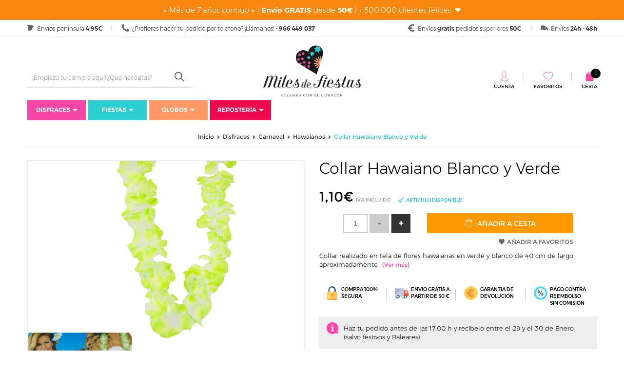

--- FILE ---
content_type: text/html; charset=UTF-8
request_url: https://www.milesdefiestas.com/collar-hawaiano-blanco-y-verde/
body_size: 36151
content:


<!doctype html>
<html lang="es">
<head>
<script>
var dataLayer = window.dataLayer || [];
dataLayer.push({ ecommerce: null });dataLayer.push({event: 'view_item',ecommerce: {currency: 'EUR',value: 1.1,items: [{item_id: 'GUIR-222',item_name: 'Collar Hawaiano Blanco y Verde',price: 1.10,quantity: 1},]}});dataLayer.push({ecomm_prodid: 'GUIR-222',ecomm_pagetype: 'product',ecomm_totalvalue: 1.10});</script>


<!-- Google Tag Manager -->
<script>(function(w,d,s,l,i){w[l]=w[l]||[];w[l].push({'gtm.start':
        new Date().getTime(),event:'gtm.js'});var f=d.getElementsByTagName(s)[0],
        j=d.createElement(s),dl=l!='dataLayer'?'&l='+l:'';j.async=true;j.src=
        'https://www.googletagmanager.com/gtm.js?id='+i+dl;f.parentNode.insertBefore(j,f);
    })(window,document,'script','dataLayer','GTM-WD6VFG4');</script>
<!-- End Google Tag Manager -->

<title>Collar Hawaiano Blanco y Verde - Comprar Online {Miles de Fiestas}</title>
<meta http-equiv="Content-Type" content="text/html; charset=utf-8" />
<meta name="viewport" content="width=device-width, initial-scale=1.0, maximum-scale=1.0">
<meta name="description" content="Collar Hawaiano Blanco y Verde. Pídelo hoy y recíbelo mañana en casa. En ⭐Miles de Fiestas⭐ puedes pagar contra reembolso sin comisión. Celebra con el corazón y ¡disfruta!">
<meta name="keywords" content="">

<meta name="author" content="Miles de Fiestas"/>
<meta name="geography" content="Spain"/>
<meta name="language" content="spanish"/>
<meta name="distribution" content="Global"/>

<meta name="country" content="Spain"/>

<meta name="twitter:card" content="summary" />
<meta name="twitter:site" content="@Milesdefiestas" />
<meta name="twitter:title" content="Collar Hawaiano Blanco y Verde - Comprar Online {Miles de Fiestas}" />
<meta name="twitter:description" content="Collar Hawaiano Blanco y Verde. Pídelo hoy y recíbelo mañana en casa. En ⭐Miles de Fiestas⭐ puedes pagar contra reembolso sin comisión. Celebra con el corazón y ¡disfruta!" />
<meta name="twitter:image" content="/galeria/articulos/collar-hawaiano-blanco-y-verde_7622_1.jpg" />
<meta property="og:url" content="https://www.milesdefiestas.com/collar-hawaiano-blanco-y-verde/" />
<meta property="og:title" content="Collar Hawaiano Blanco y Verde - Comprar Online {Miles de Fiestas}" />
<meta property="og:image" content="/galeria/articulos/collar-hawaiano-blanco-y-verde_7622_1.jpg" />
<meta property="og:description" content="Collar Hawaiano Blanco y Verde. Pídelo hoy y recíbelo mañana en casa. En ⭐Miles de Fiestas⭐ puedes pagar contra reembolso sin comisión. Celebra con el corazón y ¡disfruta!" />
<link rel="apple-touch-icon-precomposed" sizes="57x57" href="https://media.milesdefiestas.com/ico/apple-touch-icon-57x57.png" />
<link rel="apple-touch-icon-precomposed" sizes="114x114" href="https://media.milesdefiestas.com/ico/apple-touch-icon-114x114.png" />
<link rel="apple-touch-icon-precomposed" sizes="72x72" href="https://media.milesdefiestas.com/ico/apple-touch-icon-72x72.png" />
<link rel="apple-touch-icon-precomposed" sizes="144x144" href="https://media.milesdefiestas.com/ico/apple-touch-icon-144x144.png" />
<link rel="apple-touch-icon-precomposed" sizes="60x60" href="https://media.milesdefiestas.com/ico/apple-touch-icon-60x60.png" />
<link rel="apple-touch-icon-precomposed" sizes="120x120" href="https://media.milesdefiestas.com/ico/apple-touch-icon-120x120.png" />
<link rel="apple-touch-icon-precomposed" sizes="76x76" href="https://media.milesdefiestas.com/ico/apple-touch-icon-76x76.png" />
<link rel="apple-touch-icon-precomposed" sizes="152x152" href="https://media.milesdefiestas.com/ico/apple-touch-icon-152x152.png" />
<link rel="icon" type="image/png" href="https://media.milesdefiestas.com/ico/favicon-196x196.png" sizes="196x196" />
<link rel="icon" type="image/png" href="https://media.milesdefiestas.com/ico/favicon-96x96.png" sizes="96x96" />
<link rel="icon" type="image/png" href="https://media.milesdefiestas.com/ico/favicon-32x32.png" sizes="32x32" />
<link rel="icon" type="image/png" href="https://media.milesdefiestas.com/ico/favicon-16x16.png" sizes="16x16" />
<link rel="icon" type="image/png" href="https://media.milesdefiestas.com/ico/favicon-128.png" sizes="128x128" />
<meta name="application-name" content="&nbsp;"/>
<meta name="msapplication-TileColor" content="#FFFFFF" />
<meta name="msapplication-TileImage" content="https://media.milesdefiestas.com/ico/mstile-144x144.png" />
<meta name="msapplication-square70x70logo" content="https://media.milesdefiestas.com/ico/mstile-70x70.png" />
<meta name="msapplication-square150x150logo" content="https://media.milesdefiestas.com/ico/mstile-150x150.png" />
<meta name="msapplication-wide310x150logo" content="https://media.milesdefiestas.com/ico/mstile-310x150.png" />
<meta name="msapplication-square310x310logo" content="https://media.milesdefiestas.com/ico/mstile-310x310.png" />
<!-- styles -->


<link type="text/css" rel="stylesheet" href="https://media.milesdefiestas.com/css/include-comun.css"/>

<!-- RESPONSIVE -->
<script type="text/javascript" src="https://media.milesdefiestas.com/js/responsive/detectmobilebrowser.js"></script> <!-- responsive js-->
<script type="text/javascript">
	 mobile = detectmobile(navigator.userAgent||navigator.vendor||window.opera);
</script>


<script type="text/javascript">
		var subtotal=0;
	var subtotal_dto_fijo=0;
	var dto_promo=0;
	var cashback=0;
	var gastos_envio=0;
	var gastos_envio_old=0;
	var comision_cr=0;
	var comision_paypal=0;
	var total=0;
</script>

<script type="text/x-mustache-template" id="df-results-template">
	{{#is_first}}
	{{#banner}}
	<a class="df-banner" {{#banner.blank}}target="_blank"{{/banner.blank}} href="{{banner.link}}">
	<img src="{{banner.image}}"/>
	</a>
	{{/banner}}
	{{/is_first}}
	{{#total}}
	{{#results}}
	<div class="df-card">
		<a class="df-card__main" href="{{#url-params}}{{link}}{{/url-params }}" data-df-hitcounter="{{dfid}}">
			{{#image_link}}
			<figure class="df-card__image">
				<img src="{{#remove-protocol}}{{image_link}}{{/remove-protocol}}" alt="{{title}}">
			</figure>
			{{/image_link}}
			<div class="df-card__content">
				<div class="df-card__title">{{title}}</div>
				<div class="df-card__description">{{{description}}}</div>
				{{#price}}
				<div class="df-card__pricing">
          <span class="df-card__price {{#sale_price}}df-card__price--old{{/sale_price}}">
            {{#format-currency}}{{price}}{{/format-currency}}
          </span>
					{{#sale_price}}
            <span class="df-card__price df-card__price--new">
              {{#format-currency}}{{sale_price}}{{/format-currency}}
            </span>
					{{/sale_price}}
				</div>
				{{/price}}
			</div>
		</a>
		{{#add_to_cart}}
		<div class="df-card__extra">
			<a class="df-btn df-btn--colorful" href="{{add_to_cart}}" style="background-color: #f90;">
				{{#translate}}Add to Cart{{/translate}}
			</a>
		</div>
		{{/add_to_cart}}
	</div>
	{{/results}}
	{{/total}}
	{{^total}}
	<p class="df-no-results">{{#translate}}Sorry, no results found.{{/translate}}</p>
	{{/total}}
</script>
<script type="text/javascript">
	var doofinder_script ='//cdn.doofinder.com/media/js/doofinder-classic.6.latest.min.js';
	(function(d,t){var f=d.createElement(t),s=d.getElementsByTagName(t)[0];f.async=1;
		f.src=('https:'==location.protocol?'https:':'http:')+doofinder_script;
		f.setAttribute('charset','utf-8');
		s.parentNode.insertBefore(f,s)}(document,'script'));

	var dfClassicLayers = [{
		"hashid": "a8a8be16d88176187fb49b5177f43dca",
		"zone": "eu1",
		"display": {
			"closeOnClick": true,
			"translations": {
				'Add to Cart': "Añadir a Cesta"
			},
			"lang": "es",
			"width": "45%",
			"align": "left",
			"facets": {
				"attached": "left",
				"width": "210px"
			},
			"results": {
				"template": document.getElementById('df-results-template').innerHTML
				}

		},
		"queryInput": "#criterio_b"
	}];
</script>

<meta name="facebook-domain-verification" content="k14b70nbz1y52vrsdzqcr5jup0h2qv" />
</head>

<body class="_ficha-articulo ">

<div itemscope="" itemtype="http://schema.org/Organization" style="display: none;">
    <a target="_blank" itemprop="url" href="https://www.milesdefiestas.com"><span itemprop="name">Miles de Fiestas</span></a>
    <div itemprop="logo">https://media.milesdefiestas.com/img/logo-og.png</div>
        <a target="_blank" itemprop="sameAs" href="https://www.facebook.com/milesdefiestas">Facebook</a>
        <a target="_blank" itemprop="sameAs" href="https://twitter.com/milesdefiestas">Twitter</a>
        <a target="_blank" itemprop="sameAs" href="https://www.pinterest.es/milesdefiestas/">Pinterest</a>
        <a target="_blank" itemprop="sameAs" href="https://www.instagram.com/milesdefiestas/">Instagram</a>
        <div itemprop="description">Miles de Fiestas, tienda online de Disfraces, Fiestas, Cumpleaños y Globos</div>
    <div itemprop="email">milesdefiestas@milesdefiestas.com</div>
    <div itemprop="telephone">966 449 037</div>
</div>

<div itemscope="" itemtype="http://schema.org/WebPage" style="display: none;">
    <div itemprop="mainEntity" itemscope="" itemtype="http://schema.org/Thing">
        <div itemprop="name">Collar Hawaiano Blanco y Verde</div>
        <div itemprop="url">https://www.milesdefiestas.com/collar-hawaiano-blanco-y-verde/</div>
    </div>
</div>

<!-- Google Tag Manager (noscript) -->
<noscript><iframe src="https://www.googletagmanager.com/ns.html?id=GTM-WD6VFG4"
height="0" width="0" style="display:none;visibility:hidden"></iframe></noscript>
<!-- End Google Tag Manager (noscript) -->

<header class="header">
		<div class="cintillo-mobile" style="background-color:#f7870f; color:#ffffff; ">
				<span>
			<p>⭐ M&aacute;s de 7 a&ntilde;os contigo&nbsp;⭐ |&nbsp;<strong>Env&iacute;o GRATIS</strong> desde <strong>50&euro;</strong>&nbsp;| + 500.000 clientes felices&nbsp;&nbsp;❤️</p>
		</span>
			</div>
		<section class="sec-mobile mobile">
		<div class="left">
			<button class="open-menu"><i class="fa fa-list-ul" aria-hidden="true"></i></button>
			<!--<button class="open-informacion"><i class="fa fa-info"></i></button>-->
			<button class="open-search"><i class="fa fa-search" aria-hidden="true"></i></button>
		</div>
		<div class="mobilelogo"></div>
		<div class="right">
			<button class="open-user"><i class="flaticon-lock-filled"></i></button>
			<button class="open-cesta">
				<i class="flaticon-shopping-bag-filled"></i>
				<span class="js-shCart-qty"></span>
				<span class="js-shCart-totalCesta"></span>
			</button>
		</div>
	</section>
		<div class="cintillo-desktop text-center" style="padding: 10px 0; background-color:#f7870f; color:#ffffff; ">
				<span>
			<p>⭐ M&aacute;s de 7 a&ntilde;os contigo&nbsp;⭐ |&nbsp;<strong>Env&iacute;o GRATIS</strong> desde <strong>50&euro;</strong>&nbsp;| + 500.000 clientes felices&nbsp;&nbsp;❤️</p>
		</span>
			</div>
		<div class="cintillo">
		<div class="container">
			<div class="info-cintillo info-left">
				<i class="flaticon-map"></i>
				<span>Envíos península <strong>4.95€</strong></span>
			</div>
			<div class="info-cintillo info-left">
				<i class="flaticon-phone-filled"></i>
				<span>¿Prefieres hacer tu pedido por teléfono? ¡Llámanos! - <strong>966 449 037</strong></span>
			</div>
						<div class="info-cintillo info-right last">
				<i class="flaticon-truck-filled"></i>
				<span>Envíos <strong>24h - 48h</strong></span>
			</div>
			<div class="info-cintillo info-right">
				<i class="flaticon-euro-filled"></i>
				<span>Envíos <strong>gratis</strong>  pedidos superiores <strong>50€</strong></span>
			</div>
		</div>
	</div>
	<div class="container">
		<div class="row">
			<div class="col-md-4 col-lg-4">
				<div class="buscador js_search">
					<button class="open-search mobile">Cerrar buscador <i class="flaticon-up"></i></button>
					<div class="search">
						<div class="input-group">
							<form name="form_buscar" id="form_buscar" action="#" method="post">
								<input type="text" id="criterio_b" name="criterio_b" class="form-control search-input" aria-label="..." placeholder="¡Empieza tu compra aquí! ¿Qué necesitas?" value="" onkeypress="return intro('/buscar/', 'es', event, this);"/>
								<button type="button" class="search-submit" onclick="javascript:comprobarBuscar('/buscar/', 'es');"><i class="flaticon-search"></i></button>
							</form>
						</div><!-- /input-group -->
					</div>
			   </div>
			</div>
			<div class="col-xs-12 col-md-4 col-lg-4">
				<div class="box-logo-fixed js_logo">
					<a href="/" title="Miles de Fiestas"><img src="https://media.milesdefiestas.com/img/logo-little.jpg" alt="Miles de Fiestas" title="Miles de Fiestas"></a>
				</div>
				<div class="box-logo js_logo js_logo_mobile">
					<a href="/" title="Miles de Fiestas"><img src="https://media.milesdefiestas.com/img/logo-mobile.png" alt="Miles de Fiestas" title="Miles de Fiestas"></a>
				</div>
				<div class="box-logo js_logo js_logo_desktop">
					<a href="/" title="Miles de Fiestas"><img src="https://media.milesdefiestas.com/img/logo.png" alt="Miles de Fiestas" title="Miles de Fiestas"></a>
				</div>
			</div>
			<div class="col-md-4 col-lg-4">
				<div class="login">
					<div class="mini-cesta"><div class="mHdr-cartBtn shCart js-shCart js_cesta text-center">
    <button class="open-cesta mobile">Cerrar Cesta <i class="flaticon-right"></i></button>
    <div class="item-login">
	    <a onclick="window.location.href='/cesta/';" style="cursor:pointer;">
	        <i class="flaticon-shopping-bag-filled"></i>
			<span class="texto-cesta">Cesta</span>
			<span class="badge js-shCart-qty"></span>
		</a>
    </div>
    <div class="shCart-down js-shCart-down">
        <div class="shCart-line shCart-line--empty js-shCart-line-empty is-hidden">
		    <div class="row">
			    <div class="col-xs-12">
				    <i class="fa fa-cart-plus"></i>
				    <p class="text-center">Carrito Vacio</p>
			    </div>
		    </div>
	    </div>
	    <!--/.shCart-line-empty-->
	    <ul class="shCart-total">
		    <li class="clearfix">
			    Subtotal <span class="js-shCart-totalProd"></span>
		    </li>
		    <li class="clearfix">
			    Gastos de Envío <span class="js-shCart-envio"></span>
		    </li>
		    <li class="clearfix">
			    <strong>Total</strong> <span class="js-shCart-totalCesta"></span>
		    </li>
	    </ul>

	    <div class="alertEnvio">
		    <p class="js_envio_gratis"></p>
	    </div>
		<a onclick="window.location.href='/cesta/';" class="btn-carrito center-block minicart-btn" title="Ir al carrito">
			<span>Ir al carrito</span>
			<i class="flaticon-right"></i>
		</a>
	        </div>
</div>

</div>
					<div class="login-fav js_user">
						<button class="open-user mobile">Cerrar menú <i class="flaticon-right"></i></button>
												<a class="item-login" href="javascript:void(0);" data-toggle="modal" data-target=".js-modalLogin" title="Cuenta"><i class="flaticon-person"></i><span>Cuenta</span></a>
												<a class="item-login" onclick="window.location.href='/favoritos/';" title="Favoritos" style="cursor: pointer;"><i class="flaticon-heart"></i><span>Favoritos</span></a>
						<button onclick="document.location.href = 'tel:966 449 037'" class="js_phone" title=""><i class="flaticon-phone"></i><span>966 449 037</span></button>
					</div>
									</div>

							</div>
		</div>
	</div>
    
<div class="container">
    <div class="row">
        <div class="col-md-12 col-lg-12">
            <nav class="navbar js_menu">
                <button class="open-menu mobile"><i class="flaticon-left"></i> Cerrar menú</button>

                <ul class="nav navbar-nav">
    
                    <li class="dropdown">
                        <a style="background: #f545a5;" class="dropdown-toggle" href="/disfraces/" title="Disfraces" rel="">Disfraces<i class="flaticon-down-filled"></i></a>
        <style>.clz_bck_menu1{background: #f545a5;}</style>
                        <ul class="dropdown-menu clz_bck_menu1 nivel2">
            
                            <li class="dropdown dropdown-familia">
                                <a href="/disfraces-carnaval/" title="Carnaval" rel="">Carnaval</a>
                
                                <ul class="dropdown-submenu nivel2">
                                    <div class="col-familias  ">
                                        <div class="familias">
                        <a style="color: #f545a5!important;" href="/disfraces-carnaval-hombre/" class="nombre-familia" title="Disfraces para hombre" rel="">Disfraces para hombre</a><a style="color: #f545a5!important;" href="/disfraces-carnaval-mujer/" class="nombre-familia" title="Disfraces para mujer" rel="">Disfraces para mujer</a><a style="color: #f545a5!important;" href="/disfraces-carnaval-ninas/" class="nombre-familia" title="Disfraces para niñas" rel="">Disfraces para niñas</a><a style="color: #f545a5!important;" href="/disfraces-carnaval-ninos/" class="nombre-familia" title="Disfraces para niños" rel="">Disfraces para niños</a><a style="color: #f545a5!important;" href="/disfraces-carnaval-bebes/" class="nombre-familia" title="Disfraces para bebés" rel="">Disfraces para bebés</a><a style="color: #f545a5!important;" href="/disfraces-para-perros/" class="nombre-familia" title="Disfraces para Perros" rel="">Disfraces para Perros</a>
                                        </div>
                                    </div>
                                    <div class="col-familias  ">
                                        <div class="familias">
                                
                                            <ul>
                                                <li><a href="/disfraces-a-hombros/" title="A Hombros (Carry Me)" rel="">A Hombros (Carry Me)</a></li>
                                            </ul>
                                
                                            <ul>
                                                <li><a href="/disfraces-alicia-en-el-pais-de-las-maravillas/" title="Alicia en el País de las Maravillas" rel="">Alicia en el País de las Maravillas</a></li>
                                            </ul>
                                
                                            <ul>
                                                <li><a href="/disfraces-abba-disco/" title="Abba y Disco" rel="">Abba y Disco</a></li>
                                            </ul>
                                
                                            <ul>
                                                <li><a href="/disfraces-alien/" title="Alien" rel="">Alien</a></li>
                                            </ul>
                                
                                            <ul>
                                                <li><a href="/disfraces-animales/" title="Animales" rel="">Animales</a></li>
                                            </ul>
                                
                                            <ul>
                                                <li><a href="/disfraces-angeles/" title="Ángeles" rel="">Ángeles</a></li>
                                            </ul>
                                
                                            <ul>
                                                <li><a href="/disfraces/anos-20-30-40/" title="Años 20, 30 y 40" rel="">Años 20, 30 y 40</a></li>
                                            </ul>
                                
                                            <ul>
                                                <li><a href="/disfraces/anos-50-60-70-y-80/" title="Años 50, 60, 70 y 80" rel="">Años 50, 60, 70 y 80</a></li>
                                            </ul>
                                
                                            <ul>
                                                <li><a href="/disfraces-arbol-navidad/" title="Árbol y Estrella de Navidad" rel="">Árbol y Estrella de Navidad</a></li>
                                            </ul>
                                
                                            <ul>
                                                <li><a href="/disfraces-astronauta/" title="Astronauta" rel="">Astronauta</a></li>
                                            </ul>
                                
                                            <ul>
                                                <li><a href="/disfraces-belen-viviente/" title="Belén" rel="">Belén</a></li>
                                            </ul>
                                
                                            <ul>
                                                <li><a href="/disfraces-brujas/" title="Brujas y Hechiceras" rel="">Brujas y Hechiceras</a></li>
                                            </ul>
                                
                                            <ul>
                                                <li><a href="/disfraces-castanera/" title="Castañera" rel="">Castañera</a></li>
                                            </ul>
                                
                                            <ul>
                                                <li><a href="/disfraces-charleston-y-cabaret/" title="Charleston y Cabaret" rel="">Charleston y Cabaret</a></li>
                                            </ul>
                                
                                            <ul>
                                                <li><a href="/disfraces-chinos-japoneses-geishas/" title="Chinos, Japoneses y Geishas" rel="">Chinos, Japoneses y Geishas</a></li>
                                            </ul>
                                
                                            <ul>
                                                <li><a href="/disfraces-peliculas-miedo/" title="Cine Terror" rel="">Cine Terror</a></li>
                                            </ul>
                                
                                            <ul>
                                                <li><a href="/disfraces-peliculas-cine/" title="Cine y Películas" rel="">Cine y Películas</a></li>
                                            </ul>
                                
                                            <ul>
                                                <li><a href="/disfraces/circo/" title="Circo" rel="">Circo</a></li>
                                            </ul>
                                
                                            <ul>
                                                <li><a href="/disfraces-comic-videojuegos/" title="Cómic y Videojuegos" rel="">Cómic y Videojuegos</a></li>
                                            </ul>
                                
                                            <ul>
                                                <li><a href="/disfraces-comida-bebida/" title="Comida y Bebida" rel="">Comida y Bebida</a></li>
                                            </ul>
                                
                                            <ul>
                                                <li><a href="/disfraces-dibujos-cuentos-infantiles/" title="Cuentos y Dibujos" rel="">Cuentos y Dibujos</a></li>
                                            </ul>
                                
                                            <ul>
                                                <li><a href="/disfraces-curas-monjas/" title="Curas y Monjas" rel="">Curas y Monjas</a></li>
                                            </ul>
                                
                                            <ul>
                                                <li><a href="/disfraz-catrina/" title="Día de los Muertos - Catrina" rel="">Día de los Muertos - Catrina</a></li>
                                            </ul>
                                
                                            <ul>
                                                <li><a href="/disfraces/disney/" title="Disney" rel="">Disney</a></li>
                                            </ul>
                                
                                            <ul>
                                                <li><a href="/disfraz-diabla-demonio/" title="Demonios y Diablos" rel="">Demonios y Diablos</a></li>
                                            </ul>
                                
                                            <ul>
                                                <li><a href="/disfraces-doble-fun/" title="Doble Fun" rel="">Doble Fun</a></li>
                                            </ul>
                                
                                            <ul>
                                                <li><a href="/disfraces-egipcios-y-arabes/" title="Egipcios y Árabes" rel="">Egipcios y Árabes</a></li>
                                            </ul>
                                
                                            <ul>
                                                <li><a href="/disfraz-el-cuento-de-la-criada/" title="El Cuento de la Criada" rel="">El Cuento de la Criada</a></li>
                                            </ul>
                                
                                            <ul>
                                                <li><a href="/disfraces-elfos-y-duendes/" title="Elfos y Duendes" rel="">Elfos y Duendes</a></li>
                                            </ul>
                                
                                            <ul>
                                                <li><a href="/el-juego-del-calamar/" title="El Juego del Calamar" rel="">El Juego del Calamar</a></li>
                                            </ul>
                                
                                        </div>
                                    </div>
                                    <div class="col-familias  ">
                                        <div class="familias">
                                
                                            <ul>
                                                <li><a href="/disfraces-epoca-y-venecianos/" title="Disfraces de Época y Venecianos" rel="">Disfraces de Época y Venecianos</a></li>
                                            </ul>
                                
                                            <ul>
                                                <li><a href="/disfraces-emoticono-emoji/" title="Emoticonos/ Emojis" rel="">Emoticonos/ Emojis</a></li>
                                            </ul>
                                
                                            <ul>
                                                <li><a href="/disfraz-esqueleto/" title="Esqueletos" rel="">Esqueletos</a></li>
                                            </ul>
                                
                                            <ul>
                                                <li><a href="/disfraces-fantasmas-y-muerte/" title="Fantasmas y Muerte" rel="">Fantasmas y Muerte</a></li>
                                            </ul>
                                
                                            <ul>
                                                <li><a href="/disfraces-fortnite/" title="Fortnite" rel="">Fortnite</a></li>
                                            </ul>
                                
                                            <ul>
                                                <li><a href="/disfraces-góticos/" title="Góticos" rel="">Góticos</a></li>
                                            </ul>
                                
                                            <ul>
                                                <li><a href="/disfraces-ganster-mafioso/" title="Gánster y Mafiosos" rel="">Gánster y Mafiosos</a></li>
                                            </ul>
                                
                                            <ul>
                                                <li><a href="/disfraces-grease-pink-ladies/" title="Grease/ Pink Ladies" rel="">Grease/ Pink Ladies</a></li>
                                            </ul>
                                
                                            <ul>
                                                <li><a href="/disfraces-hadas/" title="Hadas" rel="">Hadas</a></li>
                                            </ul>
                                
                                            <ul>
                                                <li><a href="/disfraces-frozen/" title="Frozen" rel="">Frozen</a></li>
                                            </ul>
                                
                                            <ul>
                                                <li><a href="/disfraces/hinchables/" title="Hinchables" rel="">Hinchables</a></li>
                                            </ul>
                                
                                            <ul>
                                                <li><a href="/disfraces-hawaianos/" title="Hawaianos" rel="">Hawaianos</a></li>
                                            </ul>
                                
                                            <ul>
                                                <li><a href="/disfraces/harry-potter/" title="Harry Potter" rel="">Harry Potter</a></li>
                                            </ul>
                                
                                            <ul>
                                                <li><a href="/disfraces-hippies/" title="Hippies" rel="">Hippies</a></li>
                                            </ul>
                                
                                            <ul>
                                                <li><a href="/disfraces-hindu-y-bollywood/" title="Hindú y Bollywood" rel="">Hindú y Bollywood</a></li>
                                            </ul>
                                
                                            <ul>
                                                <li><a href="/disfraces-indios-y-vaqueros/" title="Indios y Vaqueros" rel="">Indios y Vaqueros</a></li>
                                            </ul>
                                
                                            <ul>
                                                <li><a href="/disfraces-la-casa-de-papel/" title="La Casa de Papel" rel="">La Casa de Papel</a></li>
                                            </ul>
                                
                                            <ul>
                                                <li><a href="/disfraces/liga-de-la-justicia/" title="La Liga de la Justicia" rel="">La Liga de la Justicia</a></li>
                                            </ul>
                                
                                            <ul>
                                                <li><a href="/disfraces-los-increíbles/" title="Los Increíbles " rel="">Los Increíbles </a></li>
                                            </ul>
                                
                                            <ul>
                                                <li><a href="/disfraces/los-vengadores/" title="Los Vengadores" rel="">Los Vengadores</a></li>
                                            </ul>
                                
                                            <ul>
                                                <li><a href="/disfraces-magos-hechiceros/" title="Magos y Hechiceros" rel="">Magos y Hechiceros</a></li>
                                            </ul>
                                
                                            <ul>
                                                <li><a href="/disfraces-medicos/" title="Médicos y Enfermeras" rel="">Médicos y Enfermeras</a></li>
                                            </ul>
                                
                                            <ul>
                                                <li><a href="/disfraces-marinero/" title="Marinero/a" rel="">Marinero/a</a></li>
                                            </ul>
                                
                                            <ul>
                                                <li><a href="/disfraces-medievales/" title="Medievales" rel="">Medievales</a></li>
                                            </ul>
                                
                                            <ul>
                                                <li><a href="/disfraces-militar/" title="Militar y Ejército" rel="">Militar y Ejército</a></li>
                                            </ul>
                                
                                            <ul>
                                                <li><a href="/disfraces-mimo/" title="Mimo" rel="">Mimo</a></li>
                                            </ul>
                                
                                            <ul>
                                                <li><a href="/disfraces-mosqueteros/" title="Mosqueteros" rel="">Mosqueteros</a></li>
                                            </ul>
                                
                                        </div>
                                    </div>
                                    <div class="col-familias  ">
                                        <div class="familias">
                                
                                            <ul>
                                                <li><a href="/disfraces-muneco-diabolico/" title="Muñecos Diabólicos" rel="">Muñecos Diabólicos</a></li>
                                            </ul>
                                
                                            <ul>
                                                <li><a href="/disfraces-navidenos/" title="Navidad" rel="">Navidad</a></li>
                                            </ul>
                                
                                            <ul>
                                                <li><a href="/disfraces-regionales/" title="Paises y Regiones" rel="">Paises y Regiones</a></li>
                                            </ul>
                                
                                            <ul>
                                                <li><a href="/disfraz-ninja/" title="Ninjas y Samuráis" rel="">Ninjas y Samuráis</a></li>
                                            </ul>
                                
                                            <ul>
                                                <li><a href="/disfraces-papa-noel/" title="Papá Noel / Mamá Noel" rel="">Papá Noel / Mamá Noel</a></li>
                                            </ul>
                                
                                            <ul>
                                                <li><a href="/disfraces-pastor-pastora/" title="Pastor y Pastora" rel="">Pastor y Pastora</a></li>
                                            </ul>
                                
                                            <ul>
                                                <li><a href="/disfraces-patrulla-canina/" title="Patrulla Canina" rel="">Patrulla Canina</a></li>
                                            </ul>
                                
                                            <ul>
                                                <li><a href="/disfraces-payasos-mimos/" title="Payasos y Arlequines" rel="">Payasos y Arlequines</a></li>
                                            </ul>
                                
                                            <ul>
                                                <li><a href="/disfraz-payaso-asesino/" title="Payasos Asesinos" rel="">Payasos Asesinos</a></li>
                                            </ul>
                                
                                            <ul>
                                                <li><a href="/disfraces-piratas/" title="Piratas" rel="">Piratas</a></li>
                                            </ul>
                                
                                            <ul>
                                                <li><a href="/disfraces-policias-y-prisioneros/" title="Policías y Prisioneros " rel="">Policías y Prisioneros </a></li>
                                            </ul>
                                
                                            <ul>
                                                <li><a href="/disfraces-princesas-disney/" title="Princesas Disney" rel="">Princesas Disney</a></li>
                                            </ul>
                                
                                            <ul>
                                                <li><a href="/disfraces/princesas-principes/" title="Princesas y Príncipes" rel="">Princesas y Príncipes</a></li>
                                            </ul>
                                
                                            <ul>
                                                <li><a href="/disfraces-profesiones/" title="Profesiones y Oficios" rel="">Profesiones y Oficios</a></li>
                                            </ul>
                                
                                            <ul>
                                                <li><a href="/disfraces-reinas-y-reyes/" title="Reinas y Reyes" rel="">Reinas y Reyes</a></li>
                                            </ul>
                                
                                            <ul>
                                                <li><a href="/disfraces-renos/" title="Renos" rel="">Renos</a></li>
                                            </ul>
                                
                                            <ul>
                                                <li><a href="/disfraces-reyes-pajes/" title="Reyes Magos y Pajes" rel="">Reyes Magos y Pajes</a></li>
                                            </ul>
                                
                                            <ul>
                                                <li><a href="/disfraces-romanos-y-griegos/" title="Romanos y Griegos" rel="">Romanos y Griegos</a></li>
                                            </ul>
                                
                                            <ul>
                                                <li><a href="/disfraces-series-y-tv/" title="Series y TV" rel="">Series y TV</a></li>
                                            </ul>
                                
                                            <ul>
                                                <li><a href="/disfraces-sevillanas-y-toreros/" title="Sevillanas y Toreros" rel="">Sevillanas y Toreros</a></li>
                                            </ul>
                                
                                            <ul>
                                                <li><a href="/disfraces-star-wars/" title="Star Wars" rel="">Star Wars</a></li>
                                            </ul>
                                
                                            <ul>
                                                <li><a href="/disfraces-steampunk/" title="Steampunk" rel="">Steampunk</a></li>
                                            </ul>
                                
                                            <ul>
                                                <li><a href="/disfraces-superheroes-y-heroinas/" title="Superhéroes y Heroínas" rel="">Superhéroes y Heroínas</a></li>
                                            </ul>
                                
                                            <ul>
                                                <li><a href="/disfraces-tiroles-oktoberfest/" title="Tiroles/ Oktoberfest" rel="">Tiroles/ Oktoberfest</a></li>
                                            </ul>
                                
                                            <ul>
                                                <li><a href="/disfraces-troglodita-cavernicola/" title="Troglodita- Cavernícola" rel="">Troglodita- Cavernícola</a></li>
                                            </ul>
                                
                                        </div>
                                    </div>
                                    <div class="col-familias  ">
                                        <div class="familias">
                                
                                            <ul>
                                                <li><a href="/disfraces-unicornio/" title="Unicornio" rel="">Unicornio</a></li>
                                            </ul>
                                
                                            <ul>
                                                <li><a href="/disfraz-halloween-vampiro/" title="Vampiros y Drácula" rel="">Vampiros y Drácula</a></li>
                                            </ul>
                                
                                            <ul>
                                                <li><a href="/disfraces-vikingos-y-barbaros/" title="Vikingos y Bárbaros" rel="">Vikingos y Bárbaros</a></li>
                                            </ul>
                                
                                            <ul>
                                                <li><a href="/disfraz-villano/" title="Villanos" rel="">Villanos</a></li>
                                            </ul>
                                
                                            <ul>
                                                <li><a href="/disfraz-vudu-y-zingaros/" title="Vudú y Zíngaros" rel="">Vudú y Zíngaros</a></li>
                                            </ul>
                                
                                            <ul>
                                                <li><a href="/disfraz-zombie-muerto-viviente/" title="Zombies y Muertos" rel="">Zombies y Muertos</a></li>
                                            </ul>
                                
                                        </div>
                                    </div>
                                </ul>
                                <button class="js_nivel2"></button>
                        
                            </li>
                
                            <li class="dropdown dropdown-familia">
                                <a href="/disfraces-halloween/" title="Halloween" rel="">Halloween</a>
                
                                <ul class="dropdown-submenu nivel2">
                                    <div class="col-familias  ">
                                        <div class="familias">
                        <a style="color: #f545a5!important;" href="/disfraz-halloween-hombre/" class="nombre-familia" title="Disfraces para hombre" rel="">Disfraces para hombre</a><a style="color: #f545a5!important;" href="/disfraces-halloween-mujeres/" class="nombre-familia" title="Disfraces para mujer" rel="">Disfraces para mujer</a><a style="color: #f545a5!important;" href="/disfraz-halloween-ninos/" class="nombre-familia" title="Disfraces para niños" rel="">Disfraces para niños</a><a style="color: #f545a5!important;" href="/disfraces-halloween-ninas/" class="nombre-familia" title="Disfraces para niñas" rel="">Disfraces para niñas</a><a style="color: #f545a5!important;" href="/disfraz-halloween-bebe/" class="nombre-familia" title="Disfraces para bebés" rel="">Disfraces para bebés</a>
                                        </div>
                                    </div>
                                    <div class="col-familias  ">
                                        <div class="familias">
                                <a style="color: #f545a5!important;" href="/accesorios-complementos-halloween/" class="nombre-familia" title="Accesorios Disfraces Halloween" rel="">Accesorios Disfraces Halloween</a><a style="color: #f545a5!important;" href="/diademas-catrina-y-halloween/" class="nombre-familia" title="Diademas Catrina y Halloween" rel="">Diademas Catrina y Halloween</a><a style="color: #f545a5!important;" href="/mascaras-halloween/" class="nombre-familia" title="Caretas y Máscaras Halloween" rel="">Caretas y Máscaras Halloween</a><a style="color: #f545a5!important;" href="/maquillaje-halloween/" class="nombre-familia" title="Maquillaje Halloween" rel="">Maquillaje Halloween</a><a style="color: #f545a5!important;" href="/pelucas-halloween/" class="nombre-familia" title="Pelucas Halloween" rel="">Pelucas Halloween</a><a style="color: #f545a5!important;" href="/cicatrices-sangre-halloween/" class="nombre-familia" title="Sangre y Cicatrices Falsas" rel="">Sangre y Cicatrices Falsas</a>
                                        </div>
                                    </div>
                                    <div class="col-familias  ">
                                        <div class="familias">
                                
                                            <ul>
                                                <li><a href="/disfraces-alicia-en-el-pais-de-las-maravillas/" title="Alicia en el País de las Maravillas" rel="">Alicia en el País de las Maravillas</a></li>
                                            </ul>
                                
                                            <ul>
                                                <li><a href="/disfraces-alien/" title="Alien" rel="">Alien</a></li>
                                            </ul>
                                
                                            <ul>
                                                <li><a href="/disfraces-brujas/" title="Brujas y Hechiceras" rel="">Brujas y Hechiceras</a></li>
                                            </ul>
                                
                                            <ul>
                                                <li><a href="/disfraces-peliculas-miedo/" title="Cine Terror" rel="">Cine Terror</a></li>
                                            </ul>
                                
                                            <ul>
                                                <li><a href="/disfraces-curas-monjas/" title="Curas y Monjas" rel="">Curas y Monjas</a></li>
                                            </ul>
                                
                                            <ul>
                                                <li><a href="/disfraz-catrina/" title="Día de los Muertos - Catrina" rel="">Día de los Muertos - Catrina</a></li>
                                            </ul>
                                
                                            <ul>
                                                <li><a href="/disfraz-diabla-demonio/" title="Demonios y Diablos" rel="">Demonios y Diablos</a></li>
                                            </ul>
                                
                                            <ul>
                                                <li><a href="/el-juego-del-calamar/" title="El Juego del Calamar" rel="">El Juego del Calamar</a></li>
                                            </ul>
                                
                                        </div>
                                    </div>
                                    <div class="col-familias  ">
                                        <div class="familias">
                                
                                            <ul>
                                                <li><a href="/disfraz-esqueleto/" title="Esqueletos" rel="">Esqueletos</a></li>
                                            </ul>
                                
                                            <ul>
                                                <li><a href="/disfraces-fantasmas-y-muerte/" title="Fantasmas y Muerte" rel="">Fantasmas y Muerte</a></li>
                                            </ul>
                                
                                            <ul>
                                                <li><a href="/disfraces-góticos/" title="Góticos" rel="">Góticos</a></li>
                                            </ul>
                                
                                            <ul>
                                                <li><a href="/disfraces-la-casa-de-papel/" title="La Casa de Papel" rel="">La Casa de Papel</a></li>
                                            </ul>
                                
                                            <ul>
                                                <li><a href="/disfraces-magos-hechiceros/" title="Magos y Hechiceros" rel="">Magos y Hechiceros</a></li>
                                            </ul>
                                
                                        </div>
                                    </div>
                                    <div class="col-familias  ">
                                        <div class="familias">
                                
                                            <ul>
                                                <li><a href="/disfraces-muneco-diabolico/" title="Muñecos Diabólicos" rel="">Muñecos Diabólicos</a></li>
                                            </ul>
                                
                                            <ul>
                                                <li><a href="/disfraz-payaso-asesino/" title="Payasos Asesinos" rel="">Payasos Asesinos</a></li>
                                            </ul>
                                
                                        </div>
                                    </div>
                                    <div class="col-familias  ">
                                        <div class="familias">
                                
                                            <ul>
                                                <li><a href="/disfraz-halloween-vampiro/" title="Vampiros y Drácula" rel="">Vampiros y Drácula</a></li>
                                            </ul>
                                
                                            <ul>
                                                <li><a href="/disfraz-villano/" title="Villanos" rel="">Villanos</a></li>
                                            </ul>
                                
                                            <ul>
                                                <li><a href="/disfraz-vudu-y-zingaros/" title="Vudú y Zíngaros" rel="">Vudú y Zíngaros</a></li>
                                            </ul>
                                
                                            <ul>
                                                <li><a href="/disfraz-zombie-muerto-viviente/" title="Zombies y Muertos" rel="">Zombies y Muertos</a></li>
                                            </ul>
                                
                                        </div>
                                    </div>
                                </ul>
                                <button class="js_nivel2"></button>
                        
                            </li>
                
                            <li class="dropdown dropdown-familia">
                                <a href="/disfraces/originales/" title="Originales " rel="">Originales </a>
                
                                <ul class="dropdown-submenu nivel2">
                                    <div class="col-familias  ">
                                        <div class="familias">
                        <a style="color: #f545a5!important;" href="/disfraces/originales/hombre/" class="nombre-familia" title="Disfraces para hombre" rel="">Disfraces para hombre</a><a style="color: #f545a5!important;" href="/disfraces/originales/mujer/" class="nombre-familia" title="Disfraces para mujer" rel="">Disfraces para mujer</a><a style="color: #f545a5!important;" href="/disfraces/originales/ninas/" class="nombre-familia" title="Disfraces para niñas" rel="">Disfraces para niñas</a><a style="color: #f545a5!important;" href="/disfraces/originales/ninos/" class="nombre-familia" title="Disfraces para niños" rel="">Disfraces para niños</a><a style="color: #f545a5!important;" href="/disfraces/originales/bebes/" class="nombre-familia" title="Disfraces para bebés" rel="">Disfraces para bebés</a>
                                        </div>
                                    </div>
                                </ul>
                                <button class="js_nivel2"></button>
                        
                            </li>
                
                            <li class="dropdown dropdown-familia">
                                <a href="/disfraces/navidad/" title="Navidad" rel="">Navidad</a>
                
                                <ul class="dropdown-submenu nivel2">
                                    <div class="col-familias  ">
                                        <div class="familias">
                        <a style="color: #f545a5!important;" href="/disfraces/navidad/hombre/" class="nombre-familia" title="Disfraces para hombre" rel="">Disfraces para hombre</a><a style="color: #f545a5!important;" href="/disfraces/navidad/mujer/" class="nombre-familia" title="Disfraces para mujer" rel="">Disfraces para mujer</a><a style="color: #f545a5!important;" href="/disfraces/navidad/ninos/" class="nombre-familia" title="Disfraces para niños" rel="">Disfraces para niños</a><a style="color: #f545a5!important;" href="/disfraces/navidad/ninas/" class="nombre-familia" title="Disfraces para niñas" rel="">Disfraces para niñas</a><a style="color: #f545a5!important;" href="/disfraces/navidad/bebes/" class="nombre-familia" title="Disfraces para bebés" rel="">Disfraces para bebés</a>
                                        </div>
                                    </div>
                                    <div class="col-familias  ">
                                        <div class="familias">
                                <a style="color: #f545a5!important;" href="/disfraces/navidad/accesorios-navidenos/" class="nombre-familia" title="Accesorios Navideños" rel="">Accesorios Navideños</a><a style="color: #f545a5!important;" href="/disfraces/navidad/barbas-y-gorros-navidenos/" class="nombre-familia" title="Barbas y Gorros Navideños" rel="">Barbas y Gorros Navideños</a><a style="color: #f545a5!important;" href="/photocall-navidad/" class="nombre-familia" title="Photocall Navidad" rel="">Photocall Navidad</a>
                                        </div>
                                    </div>
                                    <div class="col-familias  ">
                                        <div class="familias">
                                
                                            <ul>
                                                <li><a href="/disfraces-angeles/" title="Ángeles" rel="">Ángeles</a></li>
                                            </ul>
                                
                                            <ul>
                                                <li><a href="/disfraces-arbol-navidad/" title="Árbol y Estrella de Navidad" rel="">Árbol y Estrella de Navidad</a></li>
                                            </ul>
                                
                                            <ul>
                                                <li><a href="/disfraces-belen-viviente/" title="Belén" rel="">Belén</a></li>
                                            </ul>
                                
                                            <ul>
                                                <li><a href="/disfraces-castanera/" title="Castañera" rel="">Castañera</a></li>
                                            </ul>
                                
                                            <ul>
                                                <li><a href="/disfraces-elfos-y-duendes/" title="Elfos y Duendes" rel="">Elfos y Duendes</a></li>
                                            </ul>
                                
                                        </div>
                                    </div>
                                    <div class="col-familias  ">
                                        <div class="familias">
                                
                                            <ul>
                                                <li><a href="/disfraces-papa-noel/" title="Papá Noel / Mamá Noel" rel="">Papá Noel / Mamá Noel</a></li>
                                            </ul>
                                
                                            <ul>
                                                <li><a href="/disfraces-pastor-pastora/" title="Pastor y Pastora" rel="">Pastor y Pastora</a></li>
                                            </ul>
                                
                                            <ul>
                                                <li><a href="/disfraces-renos/" title="Renos" rel="">Renos</a></li>
                                            </ul>
                                
                                            <ul>
                                                <li><a href="/disfraces-reyes-pajes/" title="Reyes Magos y Pajes" rel="">Reyes Magos y Pajes</a></li>
                                            </ul>
                                
                                        </div>
                                    </div>
                                </ul>
                                <button class="js_nivel2"></button>
                        
                            </li>
                
                            <li class="dropdown dropdown-familia">
                                <a href="/disfraces/grupos/" title="Grupos" rel="">Grupos</a>
                
                                <ul class="dropdown-submenu nivel2">
                                    <div class="col-familias  ">
                                        <div class="familias">
                        
                                            <ul>
                                                <li><a href="/disfraces-a-hombros/" title="A Hombros (Carry Me)" rel="">A Hombros (Carry Me)</a></li>
                                            </ul>
                                
                                            <ul>
                                                <li><a href="/disfraces-alicia-en-el-pais-de-las-maravillas/" title="Alicia en el País de las Maravillas" rel="">Alicia en el País de las Maravillas</a></li>
                                            </ul>
                                
                                            <ul>
                                                <li><a href="/disfraces-abba-disco/" title="Abba y Disco" rel="">Abba y Disco</a></li>
                                            </ul>
                                
                                            <ul>
                                                <li><a href="/disfraces-alien/" title="Alien" rel="">Alien</a></li>
                                            </ul>
                                
                                            <ul>
                                                <li><a href="/disfraces-animales/" title="Animales" rel="">Animales</a></li>
                                            </ul>
                                
                                            <ul>
                                                <li><a href="/disfraces-angeles/" title="Ángeles" rel="">Ángeles</a></li>
                                            </ul>
                                
                                            <ul>
                                                <li><a href="/disfraces/anos-20-30-40/" title="Años 20, 30 y 40" rel="">Años 20, 30 y 40</a></li>
                                            </ul>
                                
                                            <ul>
                                                <li><a href="/disfraces/anos-50-60-70-y-80/" title="Años 50, 60, 70 y 80" rel="">Años 50, 60, 70 y 80</a></li>
                                            </ul>
                                
                                            <ul>
                                                <li><a href="/disfraces-arbol-navidad/" title="Árbol y Estrella de Navidad" rel="">Árbol y Estrella de Navidad</a></li>
                                            </ul>
                                
                                            <ul>
                                                <li><a href="/disfraces-astronauta/" title="Astronauta" rel="">Astronauta</a></li>
                                            </ul>
                                
                                            <ul>
                                                <li><a href="/disfraces-belen-viviente/" title="Belén" rel="">Belén</a></li>
                                            </ul>
                                
                                            <ul>
                                                <li><a href="/disfraces-brujas/" title="Brujas y Hechiceras" rel="">Brujas y Hechiceras</a></li>
                                            </ul>
                                
                                            <ul>
                                                <li><a href="/disfraces-castanera/" title="Castañera" rel="">Castañera</a></li>
                                            </ul>
                                
                                            <ul>
                                                <li><a href="/disfraces-charleston-y-cabaret/" title="Charleston y Cabaret" rel="">Charleston y Cabaret</a></li>
                                            </ul>
                                
                                            <ul>
                                                <li><a href="/disfraces-chinos-japoneses-geishas/" title="Chinos, Japoneses y Geishas" rel="">Chinos, Japoneses y Geishas</a></li>
                                            </ul>
                                
                                            <ul>
                                                <li><a href="/disfraces-peliculas-miedo/" title="Cine Terror" rel="">Cine Terror</a></li>
                                            </ul>
                                
                                            <ul>
                                                <li><a href="/disfraces-peliculas-cine/" title="Cine y Películas" rel="">Cine y Películas</a></li>
                                            </ul>
                                
                                            <ul>
                                                <li><a href="/disfraces/circo/" title="Circo" rel="">Circo</a></li>
                                            </ul>
                                
                                            <ul>
                                                <li><a href="/disfraces-comic-videojuegos/" title="Cómic y Videojuegos" rel="">Cómic y Videojuegos</a></li>
                                            </ul>
                                
                                            <ul>
                                                <li><a href="/disfraces-comida-bebida/" title="Comida y Bebida" rel="">Comida y Bebida</a></li>
                                            </ul>
                                
                                            <ul>
                                                <li><a href="/disfraces-dibujos-cuentos-infantiles/" title="Cuentos y Dibujos" rel="">Cuentos y Dibujos</a></li>
                                            </ul>
                                
                                            <ul>
                                                <li><a href="/disfraces-curas-monjas/" title="Curas y Monjas" rel="">Curas y Monjas</a></li>
                                            </ul>
                                
                                            <ul>
                                                <li><a href="/disfraz-catrina/" title="Día de los Muertos - Catrina" rel="">Día de los Muertos - Catrina</a></li>
                                            </ul>
                                
                                            <ul>
                                                <li><a href="/disfraces/disney/" title="Disney" rel="">Disney</a></li>
                                            </ul>
                                
                                            <ul>
                                                <li><a href="/disfraz-diabla-demonio/" title="Demonios y Diablos" rel="">Demonios y Diablos</a></li>
                                            </ul>
                                
                                            <ul>
                                                <li><a href="/disfraces-doble-fun/" title="Doble Fun" rel="">Doble Fun</a></li>
                                            </ul>
                                
                                            <ul>
                                                <li><a href="/disfraces-egipcios-y-arabes/" title="Egipcios y Árabes" rel="">Egipcios y Árabes</a></li>
                                            </ul>
                                
                                            <ul>
                                                <li><a href="/disfraz-el-cuento-de-la-criada/" title="El Cuento de la Criada" rel="">El Cuento de la Criada</a></li>
                                            </ul>
                                
                                            <ul>
                                                <li><a href="/disfraces-elfos-y-duendes/" title="Elfos y Duendes" rel="">Elfos y Duendes</a></li>
                                            </ul>
                                
                                            <ul>
                                                <li><a href="/el-juego-del-calamar/" title="El Juego del Calamar" rel="">El Juego del Calamar</a></li>
                                            </ul>
                                
                                        </div>
                                    </div>
                                    <div class="col-familias  ">
                                        <div class="familias">
                                
                                            <ul>
                                                <li><a href="/disfraces-epoca-y-venecianos/" title="Disfraces de Época y Venecianos" rel="">Disfraces de Época y Venecianos</a></li>
                                            </ul>
                                
                                            <ul>
                                                <li><a href="/disfraces-emoticono-emoji/" title="Emoticonos/ Emojis" rel="">Emoticonos/ Emojis</a></li>
                                            </ul>
                                
                                            <ul>
                                                <li><a href="/disfraz-esqueleto/" title="Esqueletos" rel="">Esqueletos</a></li>
                                            </ul>
                                
                                            <ul>
                                                <li><a href="/disfraces-fantasmas-y-muerte/" title="Fantasmas y Muerte" rel="">Fantasmas y Muerte</a></li>
                                            </ul>
                                
                                            <ul>
                                                <li><a href="/disfraces-fortnite/" title="Fortnite" rel="">Fortnite</a></li>
                                            </ul>
                                
                                            <ul>
                                                <li><a href="/disfraces-góticos/" title="Góticos" rel="">Góticos</a></li>
                                            </ul>
                                
                                            <ul>
                                                <li><a href="/disfraces-ganster-mafioso/" title="Gánster y Mafiosos" rel="">Gánster y Mafiosos</a></li>
                                            </ul>
                                
                                            <ul>
                                                <li><a href="/disfraces-grease-pink-ladies/" title="Grease/ Pink Ladies" rel="">Grease/ Pink Ladies</a></li>
                                            </ul>
                                
                                            <ul>
                                                <li><a href="/disfraces-hadas/" title="Hadas" rel="">Hadas</a></li>
                                            </ul>
                                
                                            <ul>
                                                <li><a href="/disfraces-frozen/" title="Frozen" rel="">Frozen</a></li>
                                            </ul>
                                
                                            <ul>
                                                <li><a href="/disfraces/hinchables/" title="Hinchables" rel="">Hinchables</a></li>
                                            </ul>
                                
                                            <ul>
                                                <li><a href="/disfraces-hawaianos/" title="Hawaianos" rel="">Hawaianos</a></li>
                                            </ul>
                                
                                            <ul>
                                                <li><a href="/disfraces/harry-potter/" title="Harry Potter" rel="">Harry Potter</a></li>
                                            </ul>
                                
                                            <ul>
                                                <li><a href="/disfraces-hippies/" title="Hippies" rel="">Hippies</a></li>
                                            </ul>
                                
                                            <ul>
                                                <li><a href="/disfraces-hindu-y-bollywood/" title="Hindú y Bollywood" rel="">Hindú y Bollywood</a></li>
                                            </ul>
                                
                                            <ul>
                                                <li><a href="/disfraces-indios-y-vaqueros/" title="Indios y Vaqueros" rel="">Indios y Vaqueros</a></li>
                                            </ul>
                                
                                            <ul>
                                                <li><a href="/disfraces-la-casa-de-papel/" title="La Casa de Papel" rel="">La Casa de Papel</a></li>
                                            </ul>
                                
                                            <ul>
                                                <li><a href="/disfraces/liga-de-la-justicia/" title="La Liga de la Justicia" rel="">La Liga de la Justicia</a></li>
                                            </ul>
                                
                                            <ul>
                                                <li><a href="/disfraces-los-increíbles/" title="Los Increíbles " rel="">Los Increíbles </a></li>
                                            </ul>
                                
                                            <ul>
                                                <li><a href="/disfraces/los-vengadores/" title="Los Vengadores" rel="">Los Vengadores</a></li>
                                            </ul>
                                
                                            <ul>
                                                <li><a href="/disfraces-magos-hechiceros/" title="Magos y Hechiceros" rel="">Magos y Hechiceros</a></li>
                                            </ul>
                                
                                            <ul>
                                                <li><a href="/disfraces-marinero/" title="Marinero/a" rel="">Marinero/a</a></li>
                                            </ul>
                                
                                            <ul>
                                                <li><a href="/disfraces-medievales/" title="Medievales" rel="">Medievales</a></li>
                                            </ul>
                                
                                            <ul>
                                                <li><a href="/disfraces-militar/" title="Militar y Ejército" rel="">Militar y Ejército</a></li>
                                            </ul>
                                
                                            <ul>
                                                <li><a href="/disfraces-mimo/" title="Mimo" rel="">Mimo</a></li>
                                            </ul>
                                
                                            <ul>
                                                <li><a href="/disfraces-mosqueteros/" title="Mosqueteros" rel="">Mosqueteros</a></li>
                                            </ul>
                                
                                        </div>
                                    </div>
                                    <div class="col-familias  ">
                                        <div class="familias">
                                
                                            <ul>
                                                <li><a href="/disfraces-muneco-diabolico/" title="Muñecos Diabólicos" rel="">Muñecos Diabólicos</a></li>
                                            </ul>
                                
                                            <ul>
                                                <li><a href="/disfraces-navidenos/" title="Navidad" rel="">Navidad</a></li>
                                            </ul>
                                
                                            <ul>
                                                <li><a href="/disfraces-regionales/" title="Paises y Regiones" rel="">Paises y Regiones</a></li>
                                            </ul>
                                
                                            <ul>
                                                <li><a href="/disfraz-ninja/" title="Ninjas y Samuráis" rel="">Ninjas y Samuráis</a></li>
                                            </ul>
                                
                                            <ul>
                                                <li><a href="/disfraces-papa-noel/" title="Papá Noel / Mamá Noel" rel="">Papá Noel / Mamá Noel</a></li>
                                            </ul>
                                
                                            <ul>
                                                <li><a href="/disfraces-pastor-pastora/" title="Pastor y Pastora" rel="">Pastor y Pastora</a></li>
                                            </ul>
                                
                                            <ul>
                                                <li><a href="/disfraces-patrulla-canina/" title="Patrulla Canina" rel="">Patrulla Canina</a></li>
                                            </ul>
                                
                                            <ul>
                                                <li><a href="/disfraces-payasos-mimos/" title="Payasos y Arlequines" rel="">Payasos y Arlequines</a></li>
                                            </ul>
                                
                                            <ul>
                                                <li><a href="/disfraz-payaso-asesino/" title="Payasos Asesinos" rel="">Payasos Asesinos</a></li>
                                            </ul>
                                
                                            <ul>
                                                <li><a href="/disfraces-piratas/" title="Piratas" rel="">Piratas</a></li>
                                            </ul>
                                
                                            <ul>
                                                <li><a href="/disfraces-policias-y-prisioneros/" title="Policías y Prisioneros " rel="">Policías y Prisioneros </a></li>
                                            </ul>
                                
                                            <ul>
                                                <li><a href="/disfraces-princesas-disney/" title="Princesas Disney" rel="">Princesas Disney</a></li>
                                            </ul>
                                
                                            <ul>
                                                <li><a href="/disfraces/princesas-principes/" title="Princesas y Príncipes" rel="">Princesas y Príncipes</a></li>
                                            </ul>
                                
                                            <ul>
                                                <li><a href="/disfraces-profesiones/" title="Profesiones y Oficios" rel="">Profesiones y Oficios</a></li>
                                            </ul>
                                
                                            <ul>
                                                <li><a href="/disfraces-reinas-y-reyes/" title="Reinas y Reyes" rel="">Reinas y Reyes</a></li>
                                            </ul>
                                
                                            <ul>
                                                <li><a href="/disfraces-renos/" title="Renos" rel="">Renos</a></li>
                                            </ul>
                                
                                            <ul>
                                                <li><a href="/disfraces-reyes-pajes/" title="Reyes Magos y Pajes" rel="">Reyes Magos y Pajes</a></li>
                                            </ul>
                                
                                            <ul>
                                                <li><a href="/disfraces-romanos-y-griegos/" title="Romanos y Griegos" rel="">Romanos y Griegos</a></li>
                                            </ul>
                                
                                            <ul>
                                                <li><a href="/disfraces-series-y-tv/" title="Series y TV" rel="">Series y TV</a></li>
                                            </ul>
                                
                                            <ul>
                                                <li><a href="/disfraces-star-wars/" title="Star Wars" rel="">Star Wars</a></li>
                                            </ul>
                                
                                            <ul>
                                                <li><a href="/disfraces-steampunk/" title="Steampunk" rel="">Steampunk</a></li>
                                            </ul>
                                
                                            <ul>
                                                <li><a href="/disfraces-superheroes-y-heroinas/" title="Superhéroes y Heroínas" rel="">Superhéroes y Heroínas</a></li>
                                            </ul>
                                
                                            <ul>
                                                <li><a href="/disfraces-tiroles-oktoberfest/" title="Tiroles/ Oktoberfest" rel="">Tiroles/ Oktoberfest</a></li>
                                            </ul>
                                
                                            <ul>
                                                <li><a href="/disfraces-troglodita-cavernicola/" title="Troglodita- Cavernícola" rel="">Troglodita- Cavernícola</a></li>
                                            </ul>
                                
                                        </div>
                                    </div>
                                    <div class="col-familias  ">
                                        <div class="familias">
                                
                                            <ul>
                                                <li><a href="/disfraces-unicornio/" title="Unicornio" rel="">Unicornio</a></li>
                                            </ul>
                                
                                            <ul>
                                                <li><a href="/disfraz-halloween-vampiro/" title="Vampiros y Drácula" rel="">Vampiros y Drácula</a></li>
                                            </ul>
                                
                                            <ul>
                                                <li><a href="/disfraces-vikingos-y-barbaros/" title="Vikingos y Bárbaros" rel="">Vikingos y Bárbaros</a></li>
                                            </ul>
                                
                                            <ul>
                                                <li><a href="/disfraz-villano/" title="Villanos" rel="">Villanos</a></li>
                                            </ul>
                                
                                            <ul>
                                                <li><a href="/disfraz-vudu-y-zingaros/" title="Vudú y Zíngaros" rel="">Vudú y Zíngaros</a></li>
                                            </ul>
                                
                                            <ul>
                                                <li><a href="/disfraz-zombie-muerto-viviente/" title="Zombies y Muertos" rel="">Zombies y Muertos</a></li>
                                            </ul>
                                
                                        </div>
                                    </div>
                                </ul>
                                <button class="js_nivel2"></button>
                        
                            </li>
                
                            <li class="dropdown dropdown-familia">
                                <a href="/disfraces/baratos/" title="Baratos" rel="">Baratos</a>
                
                                <ul class="dropdown-submenu nivel2">
                                    <div class="col-familias  ">
                                        <div class="familias">
                        <a style="color: #f545a5!important;" href="/disfraces/baratos/hombre/" class="nombre-familia" title="Disfraces para hombre" rel="">Disfraces para hombre</a><a style="color: #f545a5!important;" href="/disfraces/baratos/mujer/" class="nombre-familia" title="Disfraces para mujer" rel="">Disfraces para mujer</a><a style="color: #f545a5!important;" href="/disfraces/baratos/ninos/" class="nombre-familia" title="Disfraces para niños" rel="">Disfraces para niños</a><a style="color: #f545a5!important;" href="/disfraces/baratos/ninas/" class="nombre-familia" title="Disfraces para niñas" rel="">Disfraces para niñas</a><a style="color: #f545a5!important;" href="/disfraces/baratos/bebes/" class="nombre-familia" title="Disfraces para bebés" rel="">Disfraces para bebés</a>
                                        </div>
                                    </div>
                                </ul>
                                <button class="js_nivel2"></button>
                        
                            </li>
                
                            <li class="dropdown dropdown-familia">
                                <a href="/disfraces/tematicos-licencias/" title="Temáticos y licencias" rel="">Temáticos y licencias</a>
                
                                <ul class="dropdown-submenu nivel2">
                                    <div class="col-familias  ">
                                        <div class="familias">
                        <a style="color: #f545a5!important;" href="/disfraces/tematicos-y-licencias/hombre/" class="nombre-familia" title="Disfraces para hombre" rel="">Disfraces para hombre</a><a style="color: #f545a5!important;" href="/disfraces/tematicos-y-licencias/mujer/" class="nombre-familia" title="Disfraces para mujer" rel="">Disfraces para mujer</a><a style="color: #f545a5!important;" href="/disfraces/tematicos-y-licencias/ninas/" class="nombre-familia" title="Disfraces para niñas" rel="">Disfraces para niñas</a><a style="color: #f545a5!important;" href="/disfraces/tematicos-y-licencias/ninos/" class="nombre-familia" title="Disfraces para niños" rel="">Disfraces para niños</a><a style="color: #f545a5!important;" href="/disfraces/tematicos-y-licencias/bebes/" class="nombre-familia" title="Disfraces para bebés" rel="">Disfraces para bebés</a>
                                        </div>
                                    </div>
                                    <div class="col-familias  ">
                                        <div class="familias">
                                
                                            <ul>
                                                <li><a href="/disfraces-a-hombros/" title="A Hombros (Carry Me)" rel="">A Hombros (Carry Me)</a></li>
                                            </ul>
                                
                                            <ul>
                                                <li><a href="/disfraces-alicia-en-el-pais-de-las-maravillas/" title="Alicia en el País de las Maravillas" rel="">Alicia en el País de las Maravillas</a></li>
                                            </ul>
                                
                                            <ul>
                                                <li><a href="/disfraces-abba-disco/" title="Abba y Disco" rel="">Abba y Disco</a></li>
                                            </ul>
                                
                                            <ul>
                                                <li><a href="/disfraces-alien/" title="Alien" rel="">Alien</a></li>
                                            </ul>
                                
                                            <ul>
                                                <li><a href="/disfraces-animales/" title="Animales" rel="">Animales</a></li>
                                            </ul>
                                
                                            <ul>
                                                <li><a href="/disfraces-angeles/" title="Ángeles" rel="">Ángeles</a></li>
                                            </ul>
                                
                                            <ul>
                                                <li><a href="/disfraces/anos-20-30-40/" title="Años 20, 30 y 40" rel="">Años 20, 30 y 40</a></li>
                                            </ul>
                                
                                            <ul>
                                                <li><a href="/disfraces/anos-50-60-70-y-80/" title="Años 50, 60, 70 y 80" rel="">Años 50, 60, 70 y 80</a></li>
                                            </ul>
                                
                                            <ul>
                                                <li><a href="/disfraces-arbol-navidad/" title="Árbol y Estrella de Navidad" rel="">Árbol y Estrella de Navidad</a></li>
                                            </ul>
                                
                                            <ul>
                                                <li><a href="/disfraces-astronauta/" title="Astronauta" rel="">Astronauta</a></li>
                                            </ul>
                                
                                            <ul>
                                                <li><a href="/disfraces-belen-viviente/" title="Belén" rel="">Belén</a></li>
                                            </ul>
                                
                                            <ul>
                                                <li><a href="/disfraces-brujas/" title="Brujas y Hechiceras" rel="">Brujas y Hechiceras</a></li>
                                            </ul>
                                
                                            <ul>
                                                <li><a href="/disfraces-castanera/" title="Castañera" rel="">Castañera</a></li>
                                            </ul>
                                
                                            <ul>
                                                <li><a href="/disfraces-charleston-y-cabaret/" title="Charleston y Cabaret" rel="">Charleston y Cabaret</a></li>
                                            </ul>
                                
                                            <ul>
                                                <li><a href="/disfraces-chinos-japoneses-geishas/" title="Chinos, Japoneses y Geishas" rel="">Chinos, Japoneses y Geishas</a></li>
                                            </ul>
                                
                                            <ul>
                                                <li><a href="/disfraces-peliculas-miedo/" title="Cine Terror" rel="">Cine Terror</a></li>
                                            </ul>
                                
                                            <ul>
                                                <li><a href="/disfraces-peliculas-cine/" title="Cine y Películas" rel="">Cine y Películas</a></li>
                                            </ul>
                                
                                            <ul>
                                                <li><a href="/disfraces/circo/" title="Circo" rel="">Circo</a></li>
                                            </ul>
                                
                                            <ul>
                                                <li><a href="/disfraces-comic-videojuegos/" title="Cómic y Videojuegos" rel="">Cómic y Videojuegos</a></li>
                                            </ul>
                                
                                            <ul>
                                                <li><a href="/disfraces-comida-bebida/" title="Comida y Bebida" rel="">Comida y Bebida</a></li>
                                            </ul>
                                
                                            <ul>
                                                <li><a href="/disfraces-dibujos-cuentos-infantiles/" title="Cuentos y Dibujos" rel="">Cuentos y Dibujos</a></li>
                                            </ul>
                                
                                            <ul>
                                                <li><a href="/disfraces-curas-monjas/" title="Curas y Monjas" rel="">Curas y Monjas</a></li>
                                            </ul>
                                
                                            <ul>
                                                <li><a href="/disfraz-catrina/" title="Día de los Muertos - Catrina" rel="">Día de los Muertos - Catrina</a></li>
                                            </ul>
                                
                                            <ul>
                                                <li><a href="/disfraces/disney/" title="Disney" rel="">Disney</a></li>
                                            </ul>
                                
                                            <ul>
                                                <li><a href="/disfraz-diabla-demonio/" title="Demonios y Diablos" rel="">Demonios y Diablos</a></li>
                                            </ul>
                                
                                            <ul>
                                                <li><a href="/disfraces-doble-fun/" title="Doble Fun" rel="">Doble Fun</a></li>
                                            </ul>
                                
                                            <ul>
                                                <li><a href="/disfraces-egipcios-y-arabes/" title="Egipcios y Árabes" rel="">Egipcios y Árabes</a></li>
                                            </ul>
                                
                                            <ul>
                                                <li><a href="/disfraz-el-cuento-de-la-criada/" title="El Cuento de la Criada" rel="">El Cuento de la Criada</a></li>
                                            </ul>
                                
                                            <ul>
                                                <li><a href="/disfraces-elfos-y-duendes/" title="Elfos y Duendes" rel="">Elfos y Duendes</a></li>
                                            </ul>
                                
                                            <ul>
                                                <li><a href="/el-juego-del-calamar/" title="El Juego del Calamar" rel="">El Juego del Calamar</a></li>
                                            </ul>
                                
                                        </div>
                                    </div>
                                    <div class="col-familias  ">
                                        <div class="familias">
                                
                                            <ul>
                                                <li><a href="/disfraces-epoca-y-venecianos/" title="Disfraces de Época y Venecianos" rel="">Disfraces de Época y Venecianos</a></li>
                                            </ul>
                                
                                            <ul>
                                                <li><a href="/disfraces-emoticono-emoji/" title="Emoticonos/ Emojis" rel="">Emoticonos/ Emojis</a></li>
                                            </ul>
                                
                                            <ul>
                                                <li><a href="/disfraz-esqueleto/" title="Esqueletos" rel="">Esqueletos</a></li>
                                            </ul>
                                
                                            <ul>
                                                <li><a href="/disfraces-fantasmas-y-muerte/" title="Fantasmas y Muerte" rel="">Fantasmas y Muerte</a></li>
                                            </ul>
                                
                                            <ul>
                                                <li><a href="/disfraces-fortnite/" title="Fortnite" rel="">Fortnite</a></li>
                                            </ul>
                                
                                            <ul>
                                                <li><a href="/disfraces-góticos/" title="Góticos" rel="">Góticos</a></li>
                                            </ul>
                                
                                            <ul>
                                                <li><a href="/disfraces-ganster-mafioso/" title="Gánster y Mafiosos" rel="">Gánster y Mafiosos</a></li>
                                            </ul>
                                
                                            <ul>
                                                <li><a href="/disfraces-grease-pink-ladies/" title="Grease/ Pink Ladies" rel="">Grease/ Pink Ladies</a></li>
                                            </ul>
                                
                                            <ul>
                                                <li><a href="/disfraces-hadas/" title="Hadas" rel="">Hadas</a></li>
                                            </ul>
                                
                                            <ul>
                                                <li><a href="/disfraces-frozen/" title="Frozen" rel="">Frozen</a></li>
                                            </ul>
                                
                                            <ul>
                                                <li><a href="/disfraces/hinchables/" title="Hinchables" rel="">Hinchables</a></li>
                                            </ul>
                                
                                            <ul>
                                                <li><a href="/disfraces-hawaianos/" title="Hawaianos" rel="">Hawaianos</a></li>
                                            </ul>
                                
                                            <ul>
                                                <li><a href="/disfraces/harry-potter/" title="Harry Potter" rel="">Harry Potter</a></li>
                                            </ul>
                                
                                            <ul>
                                                <li><a href="/disfraces-hippies/" title="Hippies" rel="">Hippies</a></li>
                                            </ul>
                                
                                            <ul>
                                                <li><a href="/disfraces-hindu-y-bollywood/" title="Hindú y Bollywood" rel="">Hindú y Bollywood</a></li>
                                            </ul>
                                
                                            <ul>
                                                <li><a href="/disfraces-indios-y-vaqueros/" title="Indios y Vaqueros" rel="">Indios y Vaqueros</a></li>
                                            </ul>
                                
                                            <ul>
                                                <li><a href="/disfraces-la-casa-de-papel/" title="La Casa de Papel" rel="">La Casa de Papel</a></li>
                                            </ul>
                                
                                            <ul>
                                                <li><a href="/disfraces/liga-de-la-justicia/" title="La Liga de la Justicia" rel="">La Liga de la Justicia</a></li>
                                            </ul>
                                
                                            <ul>
                                                <li><a href="/disfraces-los-increíbles/" title="Los Increíbles " rel="">Los Increíbles </a></li>
                                            </ul>
                                
                                            <ul>
                                                <li><a href="/disfraces/los-vengadores/" title="Los Vengadores" rel="">Los Vengadores</a></li>
                                            </ul>
                                
                                            <ul>
                                                <li><a href="/disfraces-magos-hechiceros/" title="Magos y Hechiceros" rel="">Magos y Hechiceros</a></li>
                                            </ul>
                                
                                            <ul>
                                                <li><a href="/disfraces-medicos/" title="Médicos y Enfermeras" rel="">Médicos y Enfermeras</a></li>
                                            </ul>
                                
                                            <ul>
                                                <li><a href="/disfraces-marinero/" title="Marinero/a" rel="">Marinero/a</a></li>
                                            </ul>
                                
                                            <ul>
                                                <li><a href="/disfraces-medievales/" title="Medievales" rel="">Medievales</a></li>
                                            </ul>
                                
                                            <ul>
                                                <li><a href="/disfraces-militar/" title="Militar y Ejército" rel="">Militar y Ejército</a></li>
                                            </ul>
                                
                                            <ul>
                                                <li><a href="/disfraces-mimo/" title="Mimo" rel="">Mimo</a></li>
                                            </ul>
                                
                                            <ul>
                                                <li><a href="/disfraces-mosqueteros/" title="Mosqueteros" rel="">Mosqueteros</a></li>
                                            </ul>
                                
                                        </div>
                                    </div>
                                    <div class="col-familias  ">
                                        <div class="familias">
                                
                                            <ul>
                                                <li><a href="/disfraces-muneco-diabolico/" title="Muñecos Diabólicos" rel="">Muñecos Diabólicos</a></li>
                                            </ul>
                                
                                            <ul>
                                                <li><a href="/disfraces-navidenos/" title="Navidad" rel="">Navidad</a></li>
                                            </ul>
                                
                                            <ul>
                                                <li><a href="/disfraces-regionales/" title="Paises y Regiones" rel="">Paises y Regiones</a></li>
                                            </ul>
                                
                                            <ul>
                                                <li><a href="/disfraz-ninja/" title="Ninjas y Samuráis" rel="">Ninjas y Samuráis</a></li>
                                            </ul>
                                
                                            <ul>
                                                <li><a href="/disfraces-papa-noel/" title="Papá Noel / Mamá Noel" rel="">Papá Noel / Mamá Noel</a></li>
                                            </ul>
                                
                                            <ul>
                                                <li><a href="/disfraces-pastor-pastora/" title="Pastor y Pastora" rel="">Pastor y Pastora</a></li>
                                            </ul>
                                
                                            <ul>
                                                <li><a href="/disfraces-patrulla-canina/" title="Patrulla Canina" rel="">Patrulla Canina</a></li>
                                            </ul>
                                
                                            <ul>
                                                <li><a href="/disfraces-payasos-mimos/" title="Payasos y Arlequines" rel="">Payasos y Arlequines</a></li>
                                            </ul>
                                
                                            <ul>
                                                <li><a href="/disfraz-payaso-asesino/" title="Payasos Asesinos" rel="">Payasos Asesinos</a></li>
                                            </ul>
                                
                                            <ul>
                                                <li><a href="/disfraces-piratas/" title="Piratas" rel="">Piratas</a></li>
                                            </ul>
                                
                                            <ul>
                                                <li><a href="/disfraces-policias-y-prisioneros/" title="Policías y Prisioneros " rel="">Policías y Prisioneros </a></li>
                                            </ul>
                                
                                            <ul>
                                                <li><a href="/disfraces-princesas-disney/" title="Princesas Disney" rel="">Princesas Disney</a></li>
                                            </ul>
                                
                                            <ul>
                                                <li><a href="/disfraces/princesas-principes/" title="Princesas y Príncipes" rel="">Princesas y Príncipes</a></li>
                                            </ul>
                                
                                            <ul>
                                                <li><a href="/disfraces-profesiones/" title="Profesiones y Oficios" rel="">Profesiones y Oficios</a></li>
                                            </ul>
                                
                                            <ul>
                                                <li><a href="/disfraces-reinas-y-reyes/" title="Reinas y Reyes" rel="">Reinas y Reyes</a></li>
                                            </ul>
                                
                                            <ul>
                                                <li><a href="/disfraces-renos/" title="Renos" rel="">Renos</a></li>
                                            </ul>
                                
                                            <ul>
                                                <li><a href="/disfraces-reyes-pajes/" title="Reyes Magos y Pajes" rel="">Reyes Magos y Pajes</a></li>
                                            </ul>
                                
                                            <ul>
                                                <li><a href="/disfraces-romanos-y-griegos/" title="Romanos y Griegos" rel="">Romanos y Griegos</a></li>
                                            </ul>
                                
                                            <ul>
                                                <li><a href="/disfraces-series-y-tv/" title="Series y TV" rel="">Series y TV</a></li>
                                            </ul>
                                
                                            <ul>
                                                <li><a href="/disfraces-star-wars/" title="Star Wars" rel="">Star Wars</a></li>
                                            </ul>
                                
                                            <ul>
                                                <li><a href="/disfraces-steampunk/" title="Steampunk" rel="">Steampunk</a></li>
                                            </ul>
                                
                                            <ul>
                                                <li><a href="/disfraces-superheroes-y-heroinas/" title="Superhéroes y Heroínas" rel="">Superhéroes y Heroínas</a></li>
                                            </ul>
                                
                                            <ul>
                                                <li><a href="/disfraces-tiroles-oktoberfest/" title="Tiroles/ Oktoberfest" rel="">Tiroles/ Oktoberfest</a></li>
                                            </ul>
                                
                                            <ul>
                                                <li><a href="/disfraces-troglodita-cavernicola/" title="Troglodita- Cavernícola" rel="">Troglodita- Cavernícola</a></li>
                                            </ul>
                                
                                        </div>
                                    </div>
                                    <div class="col-familias  ">
                                        <div class="familias">
                                
                                            <ul>
                                                <li><a href="/disfraces-unicornio/" title="Unicornio" rel="">Unicornio</a></li>
                                            </ul>
                                
                                            <ul>
                                                <li><a href="/disfraz-halloween-vampiro/" title="Vampiros y Drácula" rel="">Vampiros y Drácula</a></li>
                                            </ul>
                                
                                            <ul>
                                                <li><a href="/disfraces-vikingos-y-barbaros/" title="Vikingos y Bárbaros" rel="">Vikingos y Bárbaros</a></li>
                                            </ul>
                                
                                            <ul>
                                                <li><a href="/disfraz-villano/" title="Villanos" rel="">Villanos</a></li>
                                            </ul>
                                
                                            <ul>
                                                <li><a href="/disfraz-vudu-y-zingaros/" title="Vudú y Zíngaros" rel="">Vudú y Zíngaros</a></li>
                                            </ul>
                                
                                            <ul>
                                                <li><a href="/disfraz-zombie-muerto-viviente/" title="Zombies y Muertos" rel="">Zombies y Muertos</a></li>
                                            </ul>
                                
                                        </div>
                                    </div>
                                </ul>
                                <button class="js_nivel2"></button>
                        
                            </li>
                
                            <li class="dropdown dropdown-familia">
                                <a href="/disfraces/complementos/" title="Complementos" rel="">Complementos</a>
                
                                <ul class="dropdown-submenu nivel2">
                                    <div class="col-familias  ">
                                        <div class="familias">
                        <a style="color: #f545a5!important;" href="/adornos-y-bistuteria/" class="nombre-familia" title="Adornos y Bisutería" rel="">Adornos y Bisutería</a><a style="color: #f545a5!important;" href="/alas/" class="nombre-familia" title="Alas" rel="">Alas</a><a style="color: #f545a5!important;" href="/armas/" class="nombre-familia" title="Armas" rel="">Armas</a><a style="color: #f545a5!important;" href="/bandas-cumpleaños-fiestas/" class="nombre-familia" title="Bandas Cumpleaños y Fiestas" rel="">Bandas Cumpleaños y Fiestas</a><a style="color: #f545a5!important;" href="/barbas-bigotes/" class="nombre-familia" title="Barbas, Bigotes, Patillas y Cejas" rel="">Barbas, Bigotes, Patillas y Cejas</a><a style="color: #f545a5!important;" href="/boas/" class="nombre-familia" title="Boas de Plumas" rel="">Boas de Plumas</a><a style="color: #f545a5!important;" href="/capas-disfraces/" class="nombre-familia" title="Capas y Cuellos" rel="">Capas y Cuellos</a><a style="color: #f545a5!important;" href="/gafas-y-antifaces/" class="nombre-familia" title="Gafas y Antifaces" rel="">Gafas y Antifaces</a>
                                        </div>
                                    </div>
                                    <div class="col-familias  ">
                                        <div class="familias">
                                <a style="color: #f545a5!important;" href="/delantales/" class="nombre-familia" title="Delantales" rel="">Delantales</a><a style="color: #f545a5!important;" href="/diademas-tiaras-coronas/" class="nombre-familia" title="Diademas, Tiaras y Coronas" rel="">Diademas, Tiaras y Coronas</a><a style="color: #f545a5!important;" href="/bandas-despedidas/" class="nombre-familia" title="Bandas Despedidas" rel="">Bandas Despedidas</a><a style="color: #f545a5!important;" href="/disfraces/navidad/barbas-y-gorros-navidenos/" class="nombre-familia" title="Barbas y Gorros Navideños" rel="">Barbas y Gorros Navideños</a><a style="color: #f545a5!important;" href="/maquillaje-disfraces/" class="nombre-familia" title="Maquillaje" rel="">Maquillaje</a><a style="color: #f545a5!important;" href="/cicatrices-sangre-halloween/" class="nombre-familia" title="Sangre y Cicatrices Falsas" rel="">Sangre y Cicatrices Falsas</a>
                                        </div>
                                    </div>
                                    <div class="col-familias  ">
                                        <div class="familias">
                                <a style="color: #f545a5!important;" href="/guantes-y-mitones/" class="nombre-familia" title="Guantes y Mitones" rel="">Guantes y Mitones</a><a style="color: #f545a5!important;" href="/mascaras-y-caretas/" class="nombre-familia" title="Máscaras y Caretas" rel="">Máscaras y Caretas</a><a style="color: #f545a5!important;" href="/mascarillas-reutilizables-de-tela/" class="nombre-familia" title="Mascarillas Reutilizables de Tela" rel="">Mascarillas Reutilizables de Tela</a>
                                            <ul>
                                    
                                                <li><a class="sub-fam" href="/mascarillas-de-tela/" title="Mascarillas de Tela" rel="">Mascarillas de Tela</a></li>
                                        
                                                <li><a class="sub-fam" href="/neceseres-y-fundas-guarda-mascarillas/" title="Neceseres y Fundas Guarda Mascarillas" rel="">Neceseres y Fundas Guarda Mascarillas</a></li>
                                        
                                            </ul>
                                    <a style="color: #f545a5!important;" href="/monos-interiores/" class="nombre-familia" title="Monos Interiores/ Maillots" rel="">Monos Interiores/ Maillots</a><a style="color: #f545a5!important;" href="/medias-y-pantys/" class="nombre-familia" title="Medias, Pantys y Ligas" rel="">Medias, Pantys y Ligas</a>
                                        </div>
                                    </div>
                                    <div class="col-familias  ">
                                        <div class="familias">
                                <a style="color: #f545a5!important;" href="/pajaritas-corbatas-y-tirantes/" class="nombre-familia" title="Pajaritas, Corbatas y Tirantes" rel="">Pajaritas, Corbatas y Tirantes</a><a style="color: #f545a5!important;" href="/pelucas-disfraces/" class="nombre-familia" title="Pelucas " rel="">Pelucas </a><a style="color: #f545a5!important;" href="/sombreros-gorros-cascos/" class="nombre-familia" title="Sombreros, Gorros y Cascos" rel="">Sombreros, Gorros y Cascos</a><a style="color: #f545a5!important;" href="/tutus-y-faldas/" class="nombre-familia" title="Tutús y Faldas" rel="">Tutús y Faldas</a><a style="color: #f545a5!important;" href="/varitas-y-cetros/" class="nombre-familia" title="Varitas, Bastones y Cetros" rel="">Varitas, Bastones y Cetros</a>
                                        </div>
                                    </div>
                                </ul>
                                <button class="js_nivel2"></button>
                        
                            </li>
                
                            <li class="dropdown dropdown-familia">
                                <a href="/disfraces/despedidas/" title="Despedidas" rel="">Despedidas</a>
                
                                <ul class="dropdown-submenu nivel2">
                                    <div class="col-familias  ">
                                        <div class="familias">
                        <a style="color: #f545a5!important;" href="/disfraces/despedidas/hombre/" class="nombre-familia" title="Disfraces para hombre" rel="">Disfraces para hombre</a><a style="color: #f545a5!important;" href="/disfraces/despedidas/mujer/" class="nombre-familia" title="Disfraces para mujer" rel="">Disfraces para mujer</a><a style="color: #f545a5!important;" href="/boas/" class="nombre-familia" title="Boas de Plumas" rel="">Boas de Plumas</a><a style="color: #f545a5!important;" href="/gafas-y-antifaces/" class="nombre-familia" title="Gafas y Antifaces" rel="">Gafas y Antifaces</a>
                                        </div>
                                    </div>
                                    <div class="col-familias  ">
                                        <div class="familias">
                                <a style="color: #f545a5!important;" href="/diademas-tiaras-coronas/" class="nombre-familia" title="Diademas, Tiaras y Coronas" rel="">Diademas, Tiaras y Coronas</a><a style="color: #f545a5!important;" href="/bandas-despedidas/" class="nombre-familia" title="Bandas Despedidas" rel="">Bandas Despedidas</a><a style="color: #f545a5!important;" href="/maquillaje-disfraces/" class="nombre-familia" title="Maquillaje" rel="">Maquillaje</a>
                                        </div>
                                    </div>
                                    <div class="col-familias  ">
                                        <div class="familias">
                                <a style="color: #f545a5!important;" href="/monos-interiores/" class="nombre-familia" title="Monos Interiores/ Maillots" rel="">Monos Interiores/ Maillots</a><a style="color: #f545a5!important;" href="/medias-y-pantys/" class="nombre-familia" title="Medias, Pantys y Ligas" rel="">Medias, Pantys y Ligas</a>
                                        </div>
                                    </div>
                                    <div class="col-familias  ">
                                        <div class="familias">
                                <a style="color: #f545a5!important;" href="/photocall-despedidas/" class="nombre-familia" title="Photocall Despedidas" rel="">Photocall Despedidas</a><a style="color: #f545a5!important;" href="/pelucas-disfraces/" class="nombre-familia" title="Pelucas " rel="">Pelucas </a><a style="color: #f545a5!important;" href="/sombreros-gorros-cascos/" class="nombre-familia" title="Sombreros, Gorros y Cascos" rel="">Sombreros, Gorros y Cascos</a><a style="color: #f545a5!important;" href="/tutus-y-faldas/" class="nombre-familia" title="Tutús y Faldas" rel="">Tutús y Faldas</a>
                                        </div>
                                    </div>
                                </ul>
                                <button class="js_nivel2"></button>
                        
                            </li>
                
                        </ul>
                        <button class="js_nivel2"></button>
            
                    </li>
        
                    <li class="dropdown">
                        <a style="background: #2ccfd1;" class="dropdown-toggle" href="/fiestas/" title="Fiestas" rel="">Fiestas<i class="flaticon-down-filled"></i></a>
        <style>.clz_bck_menu2{background: #2ccfd1;}</style>
                        <ul class="dropdown-menu clz_bck_menu2 nivel2">
            
                            <li class="dropdown dropdown-familia">
                                <a href="/fiestas/decoracion/" title="Decoración " rel="">Decoración </a>
                
                                <ul class="dropdown-submenu nivel2">
                                    <div class="col-familias  ">
                                        <div class="familias">
                        <a style="color: #2ccfd1!important;" href="/fiestas/decoracion/bakers-twine-y-cintas/" class="nombre-familia" title="Bakers Twine y Cintas" rel="">Bakers Twine y Cintas</a><a style="color: #2ccfd1!important;" href="/fiestas/decoracion/carteles-cumpleaños/" class="nombre-familia" title="Carteles de Cumpleaños" rel="">Carteles de Cumpleaños</a><a style="color: #2ccfd1!important;" href="/fiestas/cumpleanos/tartas-chuches/" class="nombre-familia" title="Chuches y Gominolas" rel="">Chuches y Gominolas</a><a style="color: #2ccfd1!important;" href="/fiestas/decoracion/confeti-y-canones/" class="nombre-familia" title="Confeti y Cañones" rel="">Confeti y Cañones</a><a style="color: #2ccfd1!important;" href="/fiestas/decoracion/pegatinas-etiquetas/" class="nombre-familia" title="Etiquetas y Pegatinas" rel="">Etiquetas y Pegatinas</a><a style="color: #2ccfd1!important;" href="/fiestas/decoracion/letras-numeros-madera/" class="nombre-familia" title="Letras y Números de Madera y Cartón" rel="">Letras y Números de Madera y Cartón</a>
                                        </div>
                                    </div>
                                    <div class="col-familias  ">
                                        <div class="familias">
                                <a style="color: #2ccfd1!important;" href="/fiestas/decoracion/pinatas/" class="nombre-familia" title="Piñatas" rel="">Piñatas</a>
                                            <ul>
                                    
                                                <li><a class="sub-fam" href="/fiestas/decoracion/pinatas-cumpleaños/" title="Piñatas Cumpleaños" rel="">Piñatas Cumpleaños</a></li>
                                        
                                                <li><a class="sub-fam" href="/fiestas/decoracion/pinatas/numeros/" title="Piñatas Números" rel="">Piñatas Números</a></li>
                                        
                                                <li><a class="sub-fam" href="/fiestas/decoracion/pinatas/rellenos-y-juguetes/" title="Relleno para Piñatas" rel="">Relleno para Piñatas</a></li>
                                        
                                            </ul>
                                    <a style="color: #2ccfd1!important;" href="/fiestas/decoracion/pompones-y-guirnaldas/" class="nombre-familia" title="Pompones y Guirnaldas" rel="">Pompones y Guirnaldas</a><a style="color: #2ccfd1!important;" href="/fiestas/decoracion/troqueladoras/" class="nombre-familia" title="Troqueladoras" rel="">Troqueladoras</a><a style="color: #2ccfd1!important;" href="/fiestas/decoracion/washitape/" class="nombre-familia" title="Washi Tape" rel="">Washi Tape</a><a style="color: #2ccfd1!important;" href="/fiestas/decoración/stands-mesas-dulces/" class="nombre-familia" title="Stands Mesas Dulces" rel="">Stands Mesas Dulces</a>
                                        </div>
                                    </div>
                                    <div class="col-familias  ">
                                        <div class="familias">
                                <a style="color: #2ccfd1!important;" href="/fiestas/decoracion/bolsas-cajas/" class="nombre-familia" title="Cápsulas, Tarros, Bolsas y Cajas" rel="">Cápsulas, Tarros, Bolsas y Cajas</a>
                                            <ul>
                                    
                                                <li><a class="sub-fam" href="/fiestas/decoracion/bolsas-cajas/chuches/" title="Bolsas para chuches" rel="">Bolsas para chuches</a></li>
                                        
                                                <li><a class="sub-fam" href="/fiestas/decoracion/bolsas-cajas/palomitas/" title="Cajas para palomitas" rel="">Cajas para palomitas</a></li>
                                        
                                                <li><a class="sub-fam" href="/fiestas/decoracion/bolsas-cajas/tarrinas/" title="Cápsulas, Tarrinas y Bowls" rel="">Cápsulas, Tarrinas y Bowls</a></li>
                                        
                                            </ul>
                                    <a style="color: #2ccfd1!important;" href="/fiestas/decoracion/decoraciones-comestibles/" class="nombre-familia" title="Decoraciones Comestibles" rel="">Decoraciones Comestibles</a>
                                            <ul>
                                    
                                                <li><a class="sub-fam" href="/fiestas/decoracion/decoraciones-comestibles/perlas-y-confeti/" title="Perlas y Sprinkles de azúcar" rel="">Perlas y Sprinkles de azúcar</a></li>
                                        
                                                <li><a class="sub-fam" href="/fiestas/decoracion/decoraciones-comestibles/flores/" title="Flores de Azúcar" rel="">Flores de Azúcar</a></li>
                                        
                                                <li><a class="sub-fam" href="/fiestas/decoracion/decoraciones-comestibles/cristales-fideos/" title="Cristales y Fideos de azúcar" rel="">Cristales y Fideos de azúcar</a></li>
                                        
                                                <li><a class="sub-fam" href="/fiestas/decoracion/decoraciones-comestibles/figuras-azucar/" title="Figuras de Azúcar" rel="">Figuras de Azúcar</a></li>
                                        
                                            </ul>
                                    <a style="color: #2ccfd1!important;" href="/fiestas/impresiones-comestibles/" class="nombre-familia" title="Impresiones Comestibles" rel="">Impresiones Comestibles</a>
                                        </div>
                                    </div>
                                    <div class="col-familias  ">
                                        <div class="familias">
                                <a style="color: #2ccfd1!important;" href="/fiestas/decoracion/mesas/" class="nombre-familia" title="Decoración Mesas" rel="">Decoración Mesas</a>
                                            <ul>
                                    
                                                <li><a class="sub-fam" href="/fiestas/decoracion/mesas/bandejas/" title="Bandejas" rel="">Bandejas</a></li>
                                        
                                                <li><a class="sub-fam" href="/fiestas/decoracion/mesas/cubiertos-madera-y-plastico/" title="Cubiertos" rel="">Cubiertos</a></li>
                                        
                                                <li><a class="sub-fam" href="/fiestas/decoracion/mesas/manteles/" title="Manteles y Caminos" rel="">Manteles y Caminos</a></li>
                                        
                                                <li><a class="sub-fam" href="/fiestas/decoracion/mesas/pajitas-papel-decoradas/" title="Pajitas de papel" rel="">Pajitas de papel</a></li>
                                        
                                                <li><a class="sub-fam" href="/fiestas/decoracion/mesas/platos-desechables/" title="Platos Desechables" rel="">Platos Desechables</a></li>
                                        
                                                <li><a class="sub-fam" href="/fiestas/decoracion/mesas/servilletas-papel/" title="Servilletas de papel" rel="">Servilletas de papel</a></li>
                                        
                                                <li><a class="sub-fam" href="/fiestas/decoracion/mesas/vasos-desechables/" title="Vasos y Copas" rel="">Vasos y Copas</a></li>
                                        
                                            </ul>
                                    
                                        </div>
                                    </div>
                                    <div class="col-familias  ">
                                        <div class="familias">
                                <a style="color: #2ccfd1!important;" href="/fiestas/decoracion/figuras-tartas/" class="nombre-familia" title="Figuras para Tartas" rel="">Figuras para Tartas</a>
                                            <ul>
                                    
                                                <li><a class="sub-fam" href="/fiestas/decoracion/figuras-tartas/bautizos-y-nacimientos/" title="Figuras Bautizos y Nacimientos" rel="">Figuras Bautizos y Nacimientos</a></li>
                                        
                                                <li><a class="sub-fam" href="/fiestas/decoracion/figuras-tartas/bodas-y-aniversarios/" title="Figuras Bodas y Aniversarios" rel="">Figuras Bodas y Aniversarios</a></li>
                                        
                                                <li><a class="sub-fam" href="/fiestas/decoracion/figuras-tartas/comunion/" title="Figuras Comunión" rel="">Figuras Comunión</a></li>
                                        
                                                <li><a class="sub-fam" href="/fiestas/decoracion/figuras-tartas/personajes/" title="Figuras Personajes" rel="">Figuras Personajes</a></li>
                                        
                                                <li><a class="sub-fam" href="/fiestas/decoracion/figuras-tartas/toppers/" title="Toppers para Tartas" rel="">Toppers para Tartas</a></li>
                                        
                                            </ul>
                                    <a style="color: #2ccfd1!important;" href="/fiestas/decoracion/velas-cumpleanos/" class="nombre-familia" title="Velas Cumpleaños" rel="">Velas Cumpleaños</a>
                                            <ul>
                                    
                                                <li><a class="sub-fam" href="/fiestas/decoracion/velas-cumpleanos/bengalas/" title="Velas Bengala" rel="">Velas Bengala</a></li>
                                        
                                                <li><a class="sub-fam" href="/fiestas/decoracion/velas-cumpleanos/numeros/" title="Velas de Números" rel="">Velas de Números</a></li>
                                        
                                                <li><a class="sub-fam" href="/fiestas/decoracion/velas-cumpleanos/figuras-personajes/" title="Velas Figuras / Personajes" rel="">Velas Figuras / Personajes</a></li>
                                        
                                                <li><a class="sub-fam" href="/fiestas/decoracion/velas-cumpleanos/rectas-espiral/" title="Velas Rectas / Espiral" rel="">Velas Rectas / Espiral</a></li>
                                        
                                            </ul>
                                    
                                        </div>
                                    </div>
                                </ul>
                                <button class="js_nivel2"></button>
                        
                            </li>
                
                            <li class="dropdown dropdown-familia">
                                <a href="/fiestas/cumpleanos-infantiles/" title="Cumpleaños Infantiles" rel="">Cumpleaños Infantiles</a>
                
                                <ul class="dropdown-submenu nivel2">
                                    <div class="col-familias  col6-familias ">
                                        <div class="familias">
                        <a style="color: #2ccfd1!important;" href="/fiestas/decoracion/carteles-cumpleaños/" class="nombre-familia" title="Carteles de Cumpleaños" rel="">Carteles de Cumpleaños</a><a style="color: #2ccfd1!important;" href="/fiestas/cumpleanos/tartas-chuches/" class="nombre-familia" title="Chuches y Gominolas" rel="">Chuches y Gominolas</a><a style="color: #2ccfd1!important;" href="/tarjetas-cumpleanos-y-felicitaciones/" class="nombre-familia" title="Tarjetas Cumpleaños y Felicitaciones" rel="">Tarjetas Cumpleaños y Felicitaciones</a>
                                        </div>
                                    </div>
                                    <div class="col-familias  col6-familias ">
                                        <div class="familias">
                                <a style="color: #2ccfd1!important;" href="/fiestas/por-color/" class="nombre-familia" title="Fiestas por Color" rel="">Fiestas por Color</a>
                                            <ul>
                                    
                                                <li><a class="sub-fam" href="/fiestas/por-color/kraft/" title="Kraft" rel="">Kraft</a></li>
                                        
                                                <li><a class="sub-fam" href="/fiestas/por-color/amarillo/" title="Amarillo" rel="">Amarillo</a></li>
                                        
                                                <li><a class="sub-fam" href="/fiestas/por-color/azul/" title="Azul | Azul Marino" rel="">Azul | Azul Marino</a></li>
                                        
                                                <li><a class="sub-fam" href="/fiestas/por-color/azul-claro/" title="Azul Claro | Azul Bebé" rel="">Azul Claro | Azul Bebé</a></li>
                                        
                                                <li><a class="sub-fam" href="/fiestas/por-color/blanco/" title="Blanco" rel="">Blanco</a></li>
                                        
                                                <li><a class="sub-fam" href="/fiestas/por-color/dorado/" title="Dorado | Ocre" rel="">Dorado | Ocre</a></li>
                                        
                                                <li><a class="sub-fam" href="/fiestas/por-color/fucsia/" title="Fucsia" rel="">Fucsia</a></li>
                                        
                                                <li><a class="sub-fam" href="/fiestas/por-color/gris/" title="Gris | Plata" rel="">Gris | Plata</a></li>
                                        
                                                <li><a class="sub-fam" href="/fiestas/por-color/lila/" title="Lila" rel="">Lila</a></li>
                                        
                                                <li><a class="sub-fam" href="/fiestas/por-color/marron/" title="Marrón" rel="">Marrón</a></li>
                                        
                                                <li><a class="sub-fam" href="/fiestas/por-color/naranja/" title="Naranja" rel="">Naranja</a></li>
                                        
                                                <li><a class="sub-fam" href="/fiestas/por-color/negro/" title="Negro" rel="">Negro</a></li>
                                        
                                                <li><a class="sub-fam" href="/fiestas/por-color/oro-rosado/" title="Oro Rosado" rel="">Oro Rosado</a></li>
                                        
                                                <li><a class="sub-fam" href="/fiestas/por-color/rojo/" title="Rojo" rel="">Rojo</a></li>
                                        
                                                <li><a class="sub-fam" href="/fiestas/por-color/rosa/" title="Rosa" rel="">Rosa</a></li>
                                        
                                                <li><a class="sub-fam" href="/fiestas/por-color/turquesa/" title="Turquesa" rel="">Turquesa</a></li>
                                        
                                                <li><a class="sub-fam" href="/fiestas/por-color/verde/" title="Verde | Verde Pistacho" rel="">Verde | Verde Pistacho</a></li>
                                        
                                                <li><a class="sub-fam" href="/fiestas/por-color/violeta/" title="Violeta" rel="">Violeta</a></li>
                                        
                                            </ul>
                                    
                                        </div>
                                    </div>
                                    <div class="col-familias  col6-familias ">
                                        <div class="familias">
                                
                                            <ul>
                                                <li><a href="/fiestas/animales-granja/" title="Animales de la Granja" rel="">Animales de la Granja</a></li>
                                            </ul>
                                
                                            <ul>
                                                <li><a href="/fiestas/animales-selva/" title="Animales de la Selva " rel="">Animales de la Selva </a></li>
                                            </ul>
                                
                                            <ul>
                                                <li><a href="/fiestas/alicia-en-el-pais-de-las-maravillas/" title="Alicia en el País de las Maravillas" rel="">Alicia en el País de las Maravillas</a></li>
                                            </ul>
                                
                                            <ul>
                                                <li><a href="/fiestas/baby-shark/" title="Baby Shark" rel="">Baby Shark</a></li>
                                            </ul>
                                
                                            <ul>
                                                <li><a href="/fiestas/batman/" title="Batman" rel="">Batman</a></li>
                                            </ul>
                                
                                            <ul>
                                                <li><a href="/fiestas/blaze/" title="Blaze" rel="">Blaze</a></li>
                                            </ul>
                                
                                            <ul>
                                                <li><a href="/fiestas/bluey/" title="Bluey" rel="">Bluey</a></li>
                                            </ul>
                                
                                            <ul>
                                                <li><a href="/fiestas/bob-esponja/" title="Bob Esponja" rel="">Bob Esponja</a></li>
                                            </ul>
                                
                                            <ul>
                                                <li><a href="/fiestas/building-blocks/" title="Building Blocks" rel="">Building Blocks</a></li>
                                            </ul>
                                
                                            <ul>
                                                <li><a href="/fiestas/buscando-a-dory/" title="Buscando a Dory" rel="">Buscando a Dory</a></li>
                                            </ul>
                                
                                            <ul>
                                                <li><a href="/fiestas/cars/" title="Cars" rel="">Cars</a></li>
                                            </ul>
                                
                                            <ul>
                                                <li><a href="/fiestas/cactus/" title="Cactus" rel="">Cactus</a></li>
                                            </ul>
                                
                                            <ul>
                                                <li><a href="/fiestas/circo/" title="Circo" rel="">Circo</a></li>
                                            </ul>
                                
                                            <ul>
                                                <li><a href="/fiestas/colores-lisos/" title="Colores Lisos" rel="">Colores Lisos</a></li>
                                            </ul>
                                
                                            <ul>
                                                <li><a href="/fiestas/cumpleaños-1-ano/" title="Cumpleaños 1 año" rel="">Cumpleaños 1 año</a></li>
                                            </ul>
                                
                                        </div>
                                    </div>
                                    <div class="col-familias  col6-familias ">
                                        <div class="familias">
                                <a style="color: #2ccfd1!important;" href="/fiestas/impresiones-comestibles/" class="nombre-familia" title="Impresiones Comestibles" rel="">Impresiones Comestibles</a>
                                            <ul>
                                                <li><a href="/fiestas/dinosaurios/" title="Dinosaurios" rel="">Dinosaurios</a></li>
                                            </ul>
                                
                                            <ul>
                                                <li><a href="/fiestas/dora-la-exploradora/" title="Dora la Exploradora" rel="">Dora la Exploradora</a></li>
                                            </ul>
                                
                                            <ul>
                                                <li><a href="/fiestas/elena-de-avalor/" title="Elena de Avalor" rel="">Elena de Avalor</a></li>
                                            </ul>
                                
                                            <ul>
                                                <li><a href="/fiestas/emoticones/" title="Emoticones/ Emoji" rel="">Emoticones/ Emoji</a></li>
                                            </ul>
                                
                                            <ul>
                                                <li><a href="/fiestas/espacio-astronauta/" title="Espacio/ Astronauta" rel="">Espacio/ Astronauta</a></li>
                                            </ul>
                                
                                            <ul>
                                                <li><a href="/feliz-cumpleanos/" title="Feliz Cumpleaños" rel="">Feliz Cumpleaños</a></li>
                                            </ul>
                                
                                            <ul>
                                                <li><a href="/fiestas/mexicana-dia-de-los-muertos/" title="Fiesta Mexicana / Día de los Muertos" rel="">Fiesta Mexicana / Día de los Muertos</a></li>
                                            </ul>
                                
                                            <ul>
                                                <li><a href="/fiestas/fortnite-battle-royale/" title="Fortnite - Battle Royale" rel="">Fortnite - Battle Royale</a></li>
                                            </ul>
                                
                                            <ul>
                                                <li><a href="/fiestas/frills-spills/" title="Frills & Spills" rel="">Frills & Spills</a></li>
                                            </ul>
                                
                                            <ul>
                                                <li><a href="/fiestas/frozen/" title="Frozen" rel="">Frozen</a></li>
                                            </ul>
                                
                                            <ul>
                                                <li><a href="/fiestas/futbol/" title="Fútbol" rel="">Fútbol</a></li>
                                            </ul>
                                
                                            <ul>
                                                <li><a href="/fiestas/gorjuss/" title="Gorjuss" rel="">Gorjuss</a></li>
                                            </ul>
                                
                                            <ul>
                                                <li><a href="/fiestas/harry-potter/" title="Harry Potter" rel="">Harry Potter</a></li>
                                            </ul>
                                
                                            <ul>
                                                <li><a href="/fiestas/hello-kitty/" title="Hello Kitty" rel="">Hello Kitty</a></li>
                                            </ul>
                                
                                            <ul>
                                                <li><a href="/fiestas/la-bella-y-la-bestia/" title="La Bella y la Bestia" rel="">La Bella y la Bestia</a></li>
                                            </ul>
                                
                                        </div>
                                    </div>
                                    <div class="col-familias  col6-familias ">
                                        <div class="familias">
                                
                                            <ul>
                                                <li><a href="/fiestas/la-liga-de-la-justicia/" title="La Liga de la Justicia" rel="">La Liga de la Justicia</a></li>
                                            </ul>
                                
                                            <ul>
                                                <li><a href="/fiestas/ladybug/" title="Ladybug" rel="">Ladybug</a></li>
                                            </ul>
                                
                                            <ul>
                                                <li><a href="/fiestas/lol-surprise/" title="LOL Surprise!" rel="">LOL Surprise!</a></li>
                                            </ul>
                                
                                            <ul>
                                                <li><a href="/fiestas/los-increibles/" title="Los Increíbles" rel="">Los Increíbles</a></li>
                                            </ul>
                                
                                            <ul>
                                                <li><a href="/fiestas/los-vengadores/" title="Los Vengadores" rel="">Los Vengadores</a></li>
                                            </ul>
                                
                                            <ul>
                                                <li><a href="/fiestas/marinera/" title="Marinera/ Náutica " rel="">Marinera/ Náutica </a></li>
                                            </ul>
                                
                                            <ul>
                                                <li><a href="/fiestas/mario-bros/" title="Mario Bros" rel="">Mario Bros</a></li>
                                            </ul>
                                
                                            <ul>
                                                <li><a href="/fiestas/masha-y-el-oso/" title="Masha y el Oso" rel="">Masha y el Oso</a></li>
                                            </ul>
                                
                                            <ul>
                                                <li><a href="/fiestas/mickey-mouse/" title="Mickey Mouse" rel="">Mickey Mouse</a></li>
                                            </ul>
                                
                                            <ul>
                                                <li><a href="/fiestas/mickey-mouse-bebe/" title="Mickey Mouse Bebé" rel="">Mickey Mouse Bebé</a></li>
                                            </ul>
                                
                                            <ul>
                                                <li><a href="/fiestas/minions/" title="Minions" rel="">Minions</a></li>
                                            </ul>
                                
                                            <ul>
                                                <li><a href="/fiestas/militar/" title="Militar y Camuflaje" rel="">Militar y Camuflaje</a></li>
                                            </ul>
                                
                                            <ul>
                                                <li><a href="/fiestas/minnie-mouse/" title="Minnie Mouse" rel="">Minnie Mouse</a></li>
                                            </ul>
                                
                                            <ul>
                                                <li><a href="/fiestas/minnie-mouse-bebe/" title="Minnie Mouse Bebé" rel="">Minnie Mouse Bebé</a></li>
                                            </ul>
                                
                                            <ul>
                                                <li><a href="/fiestas/musica/" title="Música" rel="">Música</a></li>
                                            </ul>
                                
                                            <ul>
                                                <li><a href="/fiestas/patrulla-canina/" title="Patrulla Canina" rel="">Patrulla Canina</a></li>
                                            </ul>
                                
                                            <ul>
                                                <li><a href="/fiestas/peppa-pig/" title="Peppa Pig" rel="">Peppa Pig</a></li>
                                            </ul>
                                
                                            <ul>
                                                <li><a href="/fiestas/pirata/" title="Pirata" rel="">Pirata</a></li>
                                            </ul>
                                
                                        </div>
                                    </div>
                                    <div class="col-familias  col6-familias ">
                                        <div class="familias">
                                
                                            <ul>
                                                <li><a href="/fiestas/pj-masks/" title="Pj Masks" rel="">Pj Masks</a></li>
                                            </ul>
                                
                                            <ul>
                                                <li><a href="/fiestas/princesas/" title="Princesas" rel="">Princesas</a></li>
                                            </ul>
                                
                                            <ul>
                                                <li><a href="/fiestas/princesas-disney/" title="Princesas Disney" rel="">Princesas Disney</a></li>
                                            </ul>
                                
                                            <ul>
                                                <li><a href="/fiestas/princesa-sofia/" title="Princesa Sofía" rel="">Princesa Sofía</a></li>
                                            </ul>
                                
                                            <ul>
                                                <li><a href="/fiestas/pocoyo/" title="Pocoyó" rel="">Pocoyó</a></li>
                                            </ul>
                                
                                            <ul>
                                                <li><a href="/fiestas/pokemon/" title="Pokémon" rel="">Pokémon</a></li>
                                            </ul>
                                
                                            <ul>
                                                <li><a href="/fiestas/rayas-y-lunares/" title="Rayas y Lunares" rel="">Rayas y Lunares</a></li>
                                            </ul>
                                
                                            <ul>
                                                <li><a href="/fiestas/shimmer-shine/" title="Shimmer & Shine" rel="">Shimmer & Shine</a></li>
                                            </ul>
                                
                                            <ul>
                                                <li><a href="/fiestas/sirena-sirenita/" title="Sirena" rel="">Sirena</a></li>
                                            </ul>
                                
                                            <ul>
                                                <li><a href="/fiestas/sonic/" title="Sonic" rel="">Sonic</a></li>
                                            </ul>
                                
                                            <ul>
                                                <li><a href="/fiestas/soy-luna/" title="Soy Luna" rel="">Soy Luna</a></li>
                                            </ul>
                                
                                            <ul>
                                                <li><a href="/fiestas/spiderman/" title="Spiderman" rel="">Spiderman</a></li>
                                            </ul>
                                
                                            <ul>
                                                <li><a href="/fiestas/star-wars/" title="Star Wars" rel="">Star Wars</a></li>
                                            </ul>
                                
                                            <ul>
                                                <li><a href="/cumpleaños-stitch/" title="Stitch" rel="">Stitch</a></li>
                                            </ul>
                                
                                            <ul>
                                                <li><a href="/fiestas/super-hero-girls/" title="Super Hero Girls" rel="">Super Hero Girls</a></li>
                                            </ul>
                                
                                            <ul>
                                                <li><a href="/fiestas/super-wings/" title="Super Wings" rel="">Super Wings</a></li>
                                            </ul>
                                
                                            <ul>
                                                <li><a href="/fiestas/toy-story/" title="Toy Story" rel="">Toy Story</a></li>
                                            </ul>
                                
                                            <ul>
                                                <li><a href="/fiestas/trolls/" title="Trolls" rel="">Trolls</a></li>
                                            </ul>
                                
                                            <ul>
                                                <li><a href="/fiestas/truly-scrumptions/" title="Truly Scrumptions" rel="">Truly Scrumptions</a></li>
                                            </ul>
                                
                                            <ul>
                                                <li><a href="/fiestas/unicornio/" title="Unicornio" rel="">Unicornio</a></li>
                                            </ul>
                                
                                            <ul>
                                                <li><a href="/fiestas/vaiana/" title="Vaiana" rel="">Vaiana</a></li>
                                            </ul>
                                
                                            <ul>
                                                <li><a href="/fiestas/vampirina/" title="Vampirina" rel="">Vampirina</a></li>
                                            </ul>
                                
                                            <ul>
                                                <li><a href="/fiestas/vintage-floral/" title="Vintage Floral" rel="">Vintage Floral</a></li>
                                            </ul>
                                
                                            <ul>
                                                <li><a href="/fiestas/vintage-rose/" title="Vintage Rose" rel="">Vintage Rose</a></li>
                                            </ul>
                                
                                        </div>
                                    </div>
                                </ul>
                                <button class="js_nivel2"></button>
                        
                            </li>
                
                            <li class="dropdown dropdown-familia">
                                <a href="/fiestas/cumpleanos-adultos/" title="Cumpleaños Adultos" rel="">Cumpleaños Adultos</a>
                
                                <ul class="dropdown-submenu nivel2">
                                    <div class="col-familias  ">
                                        <div class="familias">
                        <a style="color: #2ccfd1!important;" href="/photocall-cumpleanos/" class="nombre-familia" title="Photocall Cumpleaños" rel="">Photocall Cumpleaños</a><a style="color: #2ccfd1!important;" href="/fiestas/cumpleanos/tartas-chuches/" class="nombre-familia" title="Chuches y Gominolas" rel="">Chuches y Gominolas</a><a style="color: #2ccfd1!important;" href="/tarjetas-cumpleanos-y-felicitaciones/" class="nombre-familia" title="Tarjetas Cumpleaños y Felicitaciones" rel="">Tarjetas Cumpleaños y Felicitaciones</a>
                                        </div>
                                    </div>
                                    <div class="col-familias  ">
                                        <div class="familias">
                                <a style="color: #2ccfd1!important;" href="/fiestas/por-color/" class="nombre-familia" title="Fiestas por Color" rel="">Fiestas por Color</a>
                                            <ul>
                                    
                                                <li><a class="sub-fam" href="/fiestas/por-color/kraft/" title="Kraft" rel="">Kraft</a></li>
                                        
                                                <li><a class="sub-fam" href="/fiestas/por-color/amarillo/" title="Amarillo" rel="">Amarillo</a></li>
                                        
                                                <li><a class="sub-fam" href="/fiestas/por-color/azul/" title="Azul | Azul Marino" rel="">Azul | Azul Marino</a></li>
                                        
                                                <li><a class="sub-fam" href="/fiestas/por-color/azul-claro/" title="Azul Claro | Azul Bebé" rel="">Azul Claro | Azul Bebé</a></li>
                                        
                                                <li><a class="sub-fam" href="/fiestas/por-color/blanco/" title="Blanco" rel="">Blanco</a></li>
                                        
                                                <li><a class="sub-fam" href="/fiestas/por-color/dorado/" title="Dorado | Ocre" rel="">Dorado | Ocre</a></li>
                                        
                                                <li><a class="sub-fam" href="/fiestas/por-color/fucsia/" title="Fucsia" rel="">Fucsia</a></li>
                                        
                                                <li><a class="sub-fam" href="/fiestas/por-color/gris/" title="Gris | Plata" rel="">Gris | Plata</a></li>
                                        
                                                <li><a class="sub-fam" href="/fiestas/por-color/lila/" title="Lila" rel="">Lila</a></li>
                                        
                                                <li><a class="sub-fam" href="/fiestas/por-color/marron/" title="Marrón" rel="">Marrón</a></li>
                                        
                                                <li><a class="sub-fam" href="/fiestas/por-color/naranja/" title="Naranja" rel="">Naranja</a></li>
                                        
                                                <li><a class="sub-fam" href="/fiestas/por-color/negro/" title="Negro" rel="">Negro</a></li>
                                        
                                                <li><a class="sub-fam" href="/fiestas/por-color/oro-rosado/" title="Oro Rosado" rel="">Oro Rosado</a></li>
                                        
                                                <li><a class="sub-fam" href="/fiestas/por-color/rojo/" title="Rojo" rel="">Rojo</a></li>
                                        
                                                <li><a class="sub-fam" href="/fiestas/por-color/rosa/" title="Rosa" rel="">Rosa</a></li>
                                        
                                                <li><a class="sub-fam" href="/fiestas/por-color/turquesa/" title="Turquesa" rel="">Turquesa</a></li>
                                        
                                                <li><a class="sub-fam" href="/fiestas/por-color/verde/" title="Verde | Verde Pistacho" rel="">Verde | Verde Pistacho</a></li>
                                        
                                                <li><a class="sub-fam" href="/fiestas/por-color/violeta/" title="Violeta" rel="">Violeta</a></li>
                                        
                                            </ul>
                                    
                                        </div>
                                    </div>
                                    <div class="col-familias  ">
                                        <div class="familias">
                                
                                            <ul>
                                                <li><a href="/fiestas/18-cumpleaños/" title="18 Cumpleaños" rel="">18 Cumpleaños</a></li>
                                            </ul>
                                
                                            <ul>
                                                <li><a href="/fiestas/21-cumpleaños/" title="21 Cumpleaños" rel="">21 Cumpleaños</a></li>
                                            </ul>
                                
                                            <ul>
                                                <li><a href="/fiestas/30-cumpleanos/" title="30 Cumpleaños" rel="">30 Cumpleaños</a></li>
                                            </ul>
                                
                                            <ul>
                                                <li><a href="/fiestas/40-cumpleanos/" title="40 cumpleaños" rel="">40 cumpleaños</a></li>
                                            </ul>
                                
                                            <ul>
                                                <li><a href="/fiestas/50-cumpleanos/" title="50 Cumpleaños" rel="">50 Cumpleaños</a></li>
                                            </ul>
                                
                                            <ul>
                                                <li><a href="/fiestas/60-cumpleaños/" title="60 Cumpleaños" rel="">60 Cumpleaños</a></li>
                                            </ul>
                                
                                            <ul>
                                                <li><a href="/fiestas/70-cumpleaños/" title="70 Cumpleaños" rel="">70 Cumpleaños</a></li>
                                            </ul>
                                
                                            <ul>
                                                <li><a href="/fiestas/alicia-en-el-pais-de-las-maravillas/" title="Alicia en el País de las Maravillas" rel="">Alicia en el País de las Maravillas</a></li>
                                            </ul>
                                
                                            <ul>
                                                <li><a href="/fiestas/cactus/" title="Cactus" rel="">Cactus</a></li>
                                            </ul>
                                
                                            <ul>
                                                <li><a href="/fiestas/colores-lisos/" title="Colores Lisos" rel="">Colores Lisos</a></li>
                                            </ul>
                                
                                        </div>
                                    </div>
                                    <div class="col-familias  ">
                                        <div class="familias">
                                <a style="color: #2ccfd1!important;" href="/fiestas/impresiones-comestibles/" class="nombre-familia" title="Impresiones Comestibles" rel="">Impresiones Comestibles</a>
                                            <ul>
                                                <li><a href="/fiestas/emoticones/" title="Emoticones/ Emoji" rel="">Emoticones/ Emoji</a></li>
                                            </ul>
                                
                                            <ul>
                                                <li><a href="/feliz-cumpleanos/" title="Feliz Cumpleaños" rel="">Feliz Cumpleaños</a></li>
                                            </ul>
                                
                                            <ul>
                                                <li><a href="/fiestas/flamingo/" title="Flamingo Rosa" rel="">Flamingo Rosa</a></li>
                                            </ul>
                                
                                            <ul>
                                                <li><a href="/fiestas/mexicana-dia-de-los-muertos/" title="Fiesta Mexicana / Día de los Muertos" rel="">Fiesta Mexicana / Día de los Muertos</a></li>
                                            </ul>
                                
                                            <ul>
                                                <li><a href="/fiestas/frills-spills/" title="Frills & Spills" rel="">Frills & Spills</a></li>
                                            </ul>
                                
                                            <ul>
                                                <li><a href="/fiestas/futbol/" title="Fútbol" rel="">Fútbol</a></li>
                                            </ul>
                                
                                            <ul>
                                                <li><a href="/fiestas/gorjuss/" title="Gorjuss" rel="">Gorjuss</a></li>
                                            </ul>
                                
                                        </div>
                                    </div>
                                    <div class="col-familias  ">
                                        <div class="familias">
                                
                                            <ul>
                                                <li><a href="/fiestas/hollywood/" title="Hollywood" rel="">Hollywood</a></li>
                                            </ul>
                                
                                            <ul>
                                                <li><a href="/fiestas/militar/" title="Militar y Camuflaje" rel="">Militar y Camuflaje</a></li>
                                            </ul>
                                
                                            <ul>
                                                <li><a href="/fiestas/orgullo-gay/" title="Orgullo Gay" rel="">Orgullo Gay</a></li>
                                            </ul>
                                
                                            <ul>
                                                <li><a href="/fiestas/musica/" title="Música" rel="">Música</a></li>
                                            </ul>
                                
                                            <ul>
                                                <li><a href="/fiestas/poker/" title="Poker y Casino" rel="">Poker y Casino</a></li>
                                            </ul>
                                
                                            <ul>
                                                <li><a href="/fiestas/rock-and-roll/" title="Rock and Roll" rel="">Rock and Roll</a></li>
                                            </ul>
                                
                                        </div>
                                    </div>
                                    <div class="col-familias  ">
                                        <div class="familias">
                                
                                            <ul>
                                                <li><a href="/fiestas/rayas-y-lunares/" title="Rayas y Lunares" rel="">Rayas y Lunares</a></li>
                                            </ul>
                                
                                            <ul>
                                                <li><a href="/fiestas/sirena-sirenita/" title="Sirena" rel="">Sirena</a></li>
                                            </ul>
                                
                                            <ul>
                                                <li><a href="/fiestas/star-wars/" title="Star Wars" rel="">Star Wars</a></li>
                                            </ul>
                                
                                            <ul>
                                                <li><a href="/fiestas/truly-scrumptions/" title="Truly Scrumptions" rel="">Truly Scrumptions</a></li>
                                            </ul>
                                
                                            <ul>
                                                <li><a href="/fiestas/verano-hawaii/" title="Verano/Hawaii" rel="">Verano/Hawaii</a></li>
                                            </ul>
                                
                                            <ul>
                                                <li><a href="/fiestas/vintage-floral/" title="Vintage Floral" rel="">Vintage Floral</a></li>
                                            </ul>
                                
                                            <ul>
                                                <li><a href="/fiestas/vintage-rose/" title="Vintage Rose" rel="">Vintage Rose</a></li>
                                            </ul>
                                
                                            <ul>
                                                <li><a href="/fiestas/vip/" title="VIP" rel="">VIP</a></li>
                                            </ul>
                                
                                        </div>
                                    </div>
                                </ul>
                                <button class="js_nivel2"></button>
                        
                            </li>
                
                            <li class="dropdown dropdown-familia">
                                <a href="/photocall/" title="Photocall " rel="">Photocall </a>
                
                                <ul class="dropdown-submenu nivel2">
                                    <div class="col-familias  ">
                                        <div class="familias">
                        <a style="color: #2ccfd1!important;" href="/photocall-bautizos/" class="nombre-familia" title="Photocall Bautizo y Bebé" rel="">Photocall Bautizo y Bebé</a><a style="color: #2ccfd1!important;" href="/photocall-bodas/" class="nombre-familia" title="Photocall Boda" rel="">Photocall Boda</a><a style="color: #2ccfd1!important;" href="/photocall-comunion/" class="nombre-familia" title="Photocall Comunión" rel="">Photocall Comunión</a><a style="color: #2ccfd1!important;" href="/photocall-infantil/" class="nombre-familia" title="Photocall Infantil" rel="">Photocall Infantil</a><a style="color: #2ccfd1!important;" href="/photocall-cumpleanos/" class="nombre-familia" title="Photocall Cumpleaños" rel="">Photocall Cumpleaños</a>
                                        </div>
                                    </div>
                                    <div class="col-familias  ">
                                        <div class="familias">
                                <a style="color: #2ccfd1!important;" href="/accesorios-photocall/" class="nombre-familia" title="Accesorios para Photocall" rel="">Accesorios para Photocall</a><a style="color: #2ccfd1!important;" href="/carteles-photocall/" class="nombre-familia" title="Carteles y Flechas" rel="">Carteles y Flechas</a><a style="color: #2ccfd1!important;" href="/fondos-photocall/" class="nombre-familia" title="Fondos y Decorados " rel="">Fondos y Decorados </a><a style="color: #2ccfd1!important;" href="/marcos-photocall/" class="nombre-familia" title="Marcos para Photocall" rel="">Marcos para Photocall</a><a style="color: #2ccfd1!important;" href="/photocall-baby-shower/" class="nombre-familia" title="Photocall Baby Shower" rel="">Photocall Baby Shower</a><a style="color: #2ccfd1!important;" href="/photocall-navidad/" class="nombre-familia" title="Photocall Navidad" rel="">Photocall Navidad</a>
                                        </div>
                                    </div>
                                    <div class="col-familias  ">
                                        <div class="familias">
                                <a style="color: #2ccfd1!important;" href="/photocall-despedidas/" class="nombre-familia" title="Photocall Despedidas" rel="">Photocall Despedidas</a><a style="color: #2ccfd1!important;" href="/photocall-futbol/" class="nombre-familia" title="Photocall Fútbol" rel="">Photocall Fútbol</a><a style="color: #2ccfd1!important;" href="/photocall-graduacion/" class="nombre-familia" title="Photocall Graduación" rel="">Photocall Graduación</a><a style="color: #2ccfd1!important;" href="/photocall-halloween/" class="nombre-familia" title="Photocall Halloween" rel="">Photocall Halloween</a>
                                        </div>
                                    </div>
                                    <div class="col-familias  ">
                                        <div class="familias">
                                <a style="color: #2ccfd1!important;" href="/photocall-hawaiano/" class="nombre-familia" title="Photocall Hawaiano" rel="">Photocall Hawaiano</a><a style="color: #2ccfd1!important;" href="/photocall-hippie/" class="nombre-familia" title="Photocall Hippie" rel="">Photocall Hippie</a><a style="color: #2ccfd1!important;" href="/photocall-cabeza-dentro/" class="nombre-familia" title="Photocall Meter Cabeza Dentro" rel="">Photocall Meter Cabeza Dentro</a>
                                        </div>
                                    </div>
                                    <div class="col-familias  ">
                                        <div class="familias">
                                <a style="color: #2ccfd1!important;" href="/photocall-nochevieja/" class="nombre-familia" title="Photocall Nochevieja" rel="">Photocall Nochevieja</a><a style="color: #2ccfd1!important;" href="/photocall-original/" class="nombre-familia" title="Photocall Original" rel="">Photocall Original</a><a style="color: #2ccfd1!important;" href="/photocall-superheroes/" class="nombre-familia" title="Photocall Superhéroes" rel="">Photocall Superhéroes</a><a style="color: #2ccfd1!important;" href="/figuras-carton-tamaño-real-photocall/" class="nombre-familia" title="Figuras Cartón Photocall" rel="">Figuras Cartón Photocall</a><a style="color: #2ccfd1!important;" href="/photocall-unicornio/" class="nombre-familia" title="Photocall Unicornio" rel="">Photocall Unicornio</a>
                                        </div>
                                    </div>
                                </ul>
                                <button class="js_nivel2"></button>
                        
                            </li>
                
                            <li class="dropdown dropdown-familia">
                                <a href="/fiestas/tematicas/" title="Fiestas Temáticas" rel="">Fiestas Temáticas</a>
                
                                <ul class="dropdown-submenu nivel2">
                                    <div class="col-familias  col6-familias ">
                                        <div class="familias">
                        <a style="color: #2ccfd1!important;" href="/fiestas/por-color/" class="nombre-familia" title="Fiestas por Color" rel="">Fiestas por Color</a>
                                            <ul>
                                    
                                                <li><a class="sub-fam" href="/fiestas/por-color/kraft/" title="Kraft" rel="">Kraft</a></li>
                                        
                                                <li><a class="sub-fam" href="/fiestas/por-color/amarillo/" title="Amarillo" rel="">Amarillo</a></li>
                                        
                                                <li><a class="sub-fam" href="/fiestas/por-color/azul/" title="Azul | Azul Marino" rel="">Azul | Azul Marino</a></li>
                                        
                                                <li><a class="sub-fam" href="/fiestas/por-color/azul-claro/" title="Azul Claro | Azul Bebé" rel="">Azul Claro | Azul Bebé</a></li>
                                        
                                                <li><a class="sub-fam" href="/fiestas/por-color/blanco/" title="Blanco" rel="">Blanco</a></li>
                                        
                                                <li><a class="sub-fam" href="/fiestas/por-color/dorado/" title="Dorado | Ocre" rel="">Dorado | Ocre</a></li>
                                        
                                                <li><a class="sub-fam" href="/fiestas/por-color/fucsia/" title="Fucsia" rel="">Fucsia</a></li>
                                        
                                                <li><a class="sub-fam" href="/fiestas/por-color/gris/" title="Gris | Plata" rel="">Gris | Plata</a></li>
                                        
                                                <li><a class="sub-fam" href="/fiestas/por-color/lila/" title="Lila" rel="">Lila</a></li>
                                        
                                                <li><a class="sub-fam" href="/fiestas/por-color/marron/" title="Marrón" rel="">Marrón</a></li>
                                        
                                                <li><a class="sub-fam" href="/fiestas/por-color/naranja/" title="Naranja" rel="">Naranja</a></li>
                                        
                                                <li><a class="sub-fam" href="/fiestas/por-color/negro/" title="Negro" rel="">Negro</a></li>
                                        
                                                <li><a class="sub-fam" href="/fiestas/por-color/oro-rosado/" title="Oro Rosado" rel="">Oro Rosado</a></li>
                                        
                                                <li><a class="sub-fam" href="/fiestas/por-color/rojo/" title="Rojo" rel="">Rojo</a></li>
                                        
                                                <li><a class="sub-fam" href="/fiestas/por-color/rosa/" title="Rosa" rel="">Rosa</a></li>
                                        
                                                <li><a class="sub-fam" href="/fiestas/por-color/turquesa/" title="Turquesa" rel="">Turquesa</a></li>
                                        
                                                <li><a class="sub-fam" href="/fiestas/por-color/verde/" title="Verde | Verde Pistacho" rel="">Verde | Verde Pistacho</a></li>
                                        
                                                <li><a class="sub-fam" href="/fiestas/por-color/violeta/" title="Violeta" rel="">Violeta</a></li>
                                        
                                            </ul>
                                    
                                        </div>
                                    </div>
                                    <div class="col-familias  col6-familias ">
                                        <div class="familias">
                                
                                            <ul>
                                                <li><a href="/fiestas/18-cumpleaños/" title="18 Cumpleaños" rel="">18 Cumpleaños</a></li>
                                            </ul>
                                
                                            <ul>
                                                <li><a href="/fiestas/21-cumpleaños/" title="21 Cumpleaños" rel="">21 Cumpleaños</a></li>
                                            </ul>
                                
                                            <ul>
                                                <li><a href="/fiestas/30-cumpleanos/" title="30 Cumpleaños" rel="">30 Cumpleaños</a></li>
                                            </ul>
                                
                                            <ul>
                                                <li><a href="/fiestas/40-cumpleanos/" title="40 cumpleaños" rel="">40 cumpleaños</a></li>
                                            </ul>
                                
                                            <ul>
                                                <li><a href="/fiestas/50-cumpleanos/" title="50 Cumpleaños" rel="">50 Cumpleaños</a></li>
                                            </ul>
                                
                                            <ul>
                                                <li><a href="/fiestas/60-cumpleaños/" title="60 Cumpleaños" rel="">60 Cumpleaños</a></li>
                                            </ul>
                                
                                            <ul>
                                                <li><a href="/fiestas/animales-granja/" title="Animales de la Granja" rel="">Animales de la Granja</a></li>
                                            </ul>
                                
                                            <ul>
                                                <li><a href="/fiestas/70-cumpleaños/" title="70 Cumpleaños" rel="">70 Cumpleaños</a></li>
                                            </ul>
                                
                                            <ul>
                                                <li><a href="/fiestas/animales-selva/" title="Animales de la Selva " rel="">Animales de la Selva </a></li>
                                            </ul>
                                
                                            <ul>
                                                <li><a href="/fiestas/alicia-en-el-pais-de-las-maravillas/" title="Alicia en el País de las Maravillas" rel="">Alicia en el País de las Maravillas</a></li>
                                            </ul>
                                
                                            <ul>
                                                <li><a href="/fiestas/blaze/" title="Blaze" rel="">Blaze</a></li>
                                            </ul>
                                
                                            <ul>
                                                <li><a href="/fiestas/bob-esponja/" title="Bob Esponja" rel="">Bob Esponja</a></li>
                                            </ul>
                                
                                            <ul>
                                                <li><a href="/fiestas/building-blocks/" title="Building Blocks" rel="">Building Blocks</a></li>
                                            </ul>
                                
                                            <ul>
                                                <li><a href="/fiestas/buscando-a-dory/" title="Buscando a Dory" rel="">Buscando a Dory</a></li>
                                            </ul>
                                
                                            <ul>
                                                <li><a href="/fiestas/cars/" title="Cars" rel="">Cars</a></li>
                                            </ul>
                                
                                            <ul>
                                                <li><a href="/fiestas/cactus/" title="Cactus" rel="">Cactus</a></li>
                                            </ul>
                                
                                            <ul>
                                                <li><a href="/fiestas/circo/" title="Circo" rel="">Circo</a></li>
                                            </ul>
                                
                                            <ul>
                                                <li><a href="/fiestas/colores-lisos/" title="Colores Lisos" rel="">Colores Lisos</a></li>
                                            </ul>
                                
                                            <ul>
                                                <li><a href="/fiestas/cumpleaños-1-ano/" title="Cumpleaños 1 año" rel="">Cumpleaños 1 año</a></li>
                                            </ul>
                                
                                        </div>
                                    </div>
                                    <div class="col-familias  col6-familias ">
                                        <div class="familias">
                                
                                            <ul>
                                                <li><a href="/fiestas/dinosaurios/" title="Dinosaurios" rel="">Dinosaurios</a></li>
                                            </ul>
                                
                                            <ul>
                                                <li><a href="/fiestas/dora-la-exploradora/" title="Dora la Exploradora" rel="">Dora la Exploradora</a></li>
                                            </ul>
                                
                                            <ul>
                                                <li><a href="/fiestas/elena-de-avalor/" title="Elena de Avalor" rel="">Elena de Avalor</a></li>
                                            </ul>
                                
                                            <ul>
                                                <li><a href="/fiestas/emoticones/" title="Emoticones/ Emoji" rel="">Emoticones/ Emoji</a></li>
                                            </ul>
                                
                                            <ul>
                                                <li><a href="/fiestas/espacio-astronauta/" title="Espacio/ Astronauta" rel="">Espacio/ Astronauta</a></li>
                                            </ul>
                                
                                            <ul>
                                                <li><a href="/feliz-cumpleanos/" title="Feliz Cumpleaños" rel="">Feliz Cumpleaños</a></li>
                                            </ul>
                                
                                            <ul>
                                                <li><a href="/fiestas/flamingo/" title="Flamingo Rosa" rel="">Flamingo Rosa</a></li>
                                            </ul>
                                
                                            <ul>
                                                <li><a href="/fiestas/mexicana-dia-de-los-muertos/" title="Fiesta Mexicana / Día de los Muertos" rel="">Fiesta Mexicana / Día de los Muertos</a></li>
                                            </ul>
                                
                                            <ul>
                                                <li><a href="/fiestas/frills-spills/" title="Frills & Spills" rel="">Frills & Spills</a></li>
                                            </ul>
                                
                                            <ul>
                                                <li><a href="/fiestas/frozen/" title="Frozen" rel="">Frozen</a></li>
                                            </ul>
                                
                                            <ul>
                                                <li><a href="/fiestas/futbol/" title="Fútbol" rel="">Fútbol</a></li>
                                            </ul>
                                
                                            <ul>
                                                <li><a href="/fiestas/gorjuss/" title="Gorjuss" rel="">Gorjuss</a></li>
                                            </ul>
                                
                                            <ul>
                                                <li><a href="/fiestas/harry-potter/" title="Harry Potter" rel="">Harry Potter</a></li>
                                            </ul>
                                
                                            <ul>
                                                <li><a href="/fiestas/hello-kitty/" title="Hello Kitty" rel="">Hello Kitty</a></li>
                                            </ul>
                                
                                            <ul>
                                                <li><a href="/fiestas/la-bella-y-la-bestia/" title="La Bella y la Bestia" rel="">La Bella y la Bestia</a></li>
                                            </ul>
                                
                                        </div>
                                    </div>
                                    <div class="col-familias  col6-familias ">
                                        <div class="familias">
                                
                                            <ul>
                                                <li><a href="/fiestas/hollywood/" title="Hollywood" rel="">Hollywood</a></li>
                                            </ul>
                                
                                            <ul>
                                                <li><a href="/fiestas/la-liga-de-la-justicia/" title="La Liga de la Justicia" rel="">La Liga de la Justicia</a></li>
                                            </ul>
                                
                                            <ul>
                                                <li><a href="/fiestas/ladybug/" title="Ladybug" rel="">Ladybug</a></li>
                                            </ul>
                                
                                            <ul>
                                                <li><a href="/fiestas/lol-surprise/" title="LOL Surprise!" rel="">LOL Surprise!</a></li>
                                            </ul>
                                
                                            <ul>
                                                <li><a href="/fiestas/los-increibles/" title="Los Increíbles" rel="">Los Increíbles</a></li>
                                            </ul>
                                
                                            <ul>
                                                <li><a href="/fiestas/los-vengadores/" title="Los Vengadores" rel="">Los Vengadores</a></li>
                                            </ul>
                                
                                            <ul>
                                                <li><a href="/fiestas/marinera/" title="Marinera/ Náutica " rel="">Marinera/ Náutica </a></li>
                                            </ul>
                                
                                            <ul>
                                                <li><a href="/fiestas/mario-bros/" title="Mario Bros" rel="">Mario Bros</a></li>
                                            </ul>
                                
                                            <ul>
                                                <li><a href="/fiestas/masha-y-el-oso/" title="Masha y el Oso" rel="">Masha y el Oso</a></li>
                                            </ul>
                                
                                            <ul>
                                                <li><a href="/fiestas/mickey-mouse/" title="Mickey Mouse" rel="">Mickey Mouse</a></li>
                                            </ul>
                                
                                            <ul>
                                                <li><a href="/fiestas/mickey-mouse-bebe/" title="Mickey Mouse Bebé" rel="">Mickey Mouse Bebé</a></li>
                                            </ul>
                                
                                            <ul>
                                                <li><a href="/fiestas/minions/" title="Minions" rel="">Minions</a></li>
                                            </ul>
                                
                                            <ul>
                                                <li><a href="/fiestas/militar/" title="Militar y Camuflaje" rel="">Militar y Camuflaje</a></li>
                                            </ul>
                                
                                            <ul>
                                                <li><a href="/fiestas/orgullo-gay/" title="Orgullo Gay" rel="">Orgullo Gay</a></li>
                                            </ul>
                                
                                            <ul>
                                                <li><a href="/fiestas/minnie-mouse/" title="Minnie Mouse" rel="">Minnie Mouse</a></li>
                                            </ul>
                                
                                            <ul>
                                                <li><a href="/fiestas/minnie-mouse-bebe/" title="Minnie Mouse Bebé" rel="">Minnie Mouse Bebé</a></li>
                                            </ul>
                                
                                            <ul>
                                                <li><a href="/fiestas/musica/" title="Música" rel="">Música</a></li>
                                            </ul>
                                
                                            <ul>
                                                <li><a href="/fiestas/patrulla-canina/" title="Patrulla Canina" rel="">Patrulla Canina</a></li>
                                            </ul>
                                
                                            <ul>
                                                <li><a href="/fiestas/peppa-pig/" title="Peppa Pig" rel="">Peppa Pig</a></li>
                                            </ul>
                                
                                            <ul>
                                                <li><a href="/fiestas/pirata/" title="Pirata" rel="">Pirata</a></li>
                                            </ul>
                                
                                            <ul>
                                                <li><a href="/fiestas/poker/" title="Poker y Casino" rel="">Poker y Casino</a></li>
                                            </ul>
                                
                                            <ul>
                                                <li><a href="/fiestas/rock-and-roll/" title="Rock and Roll" rel="">Rock and Roll</a></li>
                                            </ul>
                                
                                        </div>
                                    </div>
                                    <div class="col-familias  col6-familias ">
                                        <div class="familias">
                                
                                            <ul>
                                                <li><a href="/fiestas/pj-masks/" title="Pj Masks" rel="">Pj Masks</a></li>
                                            </ul>
                                
                                            <ul>
                                                <li><a href="/fiestas/princesas/" title="Princesas" rel="">Princesas</a></li>
                                            </ul>
                                
                                            <ul>
                                                <li><a href="/fiestas/princesas-disney/" title="Princesas Disney" rel="">Princesas Disney</a></li>
                                            </ul>
                                
                                            <ul>
                                                <li><a href="/fiestas/princesa-sofia/" title="Princesa Sofía" rel="">Princesa Sofía</a></li>
                                            </ul>
                                
                                            <ul>
                                                <li><a href="/fiestas/pocoyo/" title="Pocoyó" rel="">Pocoyó</a></li>
                                            </ul>
                                
                                            <ul>
                                                <li><a href="/fiestas/pokemon/" title="Pokémon" rel="">Pokémon</a></li>
                                            </ul>
                                
                                            <ul>
                                                <li><a href="/fiestas/rayas-y-lunares/" title="Rayas y Lunares" rel="">Rayas y Lunares</a></li>
                                            </ul>
                                
                                            <ul>
                                                <li><a href="/fiestas/san-patricio/" title="San Patricio" rel="">San Patricio</a></li>
                                            </ul>
                                
                                            <ul>
                                                <li><a href="/fiestas/shimmer-shine/" title="Shimmer & Shine" rel="">Shimmer & Shine</a></li>
                                            </ul>
                                
                                            <ul>
                                                <li><a href="/fiestas/sirena-sirenita/" title="Sirena" rel="">Sirena</a></li>
                                            </ul>
                                
                                            <ul>
                                                <li><a href="/fiestas/sonic/" title="Sonic" rel="">Sonic</a></li>
                                            </ul>
                                
                                            <ul>
                                                <li><a href="/fiestas/soy-luna/" title="Soy Luna" rel="">Soy Luna</a></li>
                                            </ul>
                                
                                            <ul>
                                                <li><a href="/fiestas/spiderman/" title="Spiderman" rel="">Spiderman</a></li>
                                            </ul>
                                
                                            <ul>
                                                <li><a href="/fiestas/star-wars/" title="Star Wars" rel="">Star Wars</a></li>
                                            </ul>
                                
                                            <ul>
                                                <li><a href="/fiestas/super-hero-girls/" title="Super Hero Girls" rel="">Super Hero Girls</a></li>
                                            </ul>
                                
                                            <ul>
                                                <li><a href="/fiestas/super-wings/" title="Super Wings" rel="">Super Wings</a></li>
                                            </ul>
                                
                                            <ul>
                                                <li><a href="/fiestas/toy-story/" title="Toy Story" rel="">Toy Story</a></li>
                                            </ul>
                                
                                            <ul>
                                                <li><a href="/fiestas/trolls/" title="Trolls" rel="">Trolls</a></li>
                                            </ul>
                                
                                            <ul>
                                                <li><a href="/fiestas/truly-scrumptions/" title="Truly Scrumptions" rel="">Truly Scrumptions</a></li>
                                            </ul>
                                
                                            <ul>
                                                <li><a href="/fiestas/verano-hawaii/" title="Verano/Hawaii" rel="">Verano/Hawaii</a></li>
                                            </ul>
                                
                                            <ul>
                                                <li><a href="/fiestas/unicornio/" title="Unicornio" rel="">Unicornio</a></li>
                                            </ul>
                                
                                            <ul>
                                                <li><a href="/fiestas/vaiana/" title="Vaiana" rel="">Vaiana</a></li>
                                            </ul>
                                
                                            <ul>
                                                <li><a href="/fiestas/vintage-floral/" title="Vintage Floral" rel="">Vintage Floral</a></li>
                                            </ul>
                                
                                            <ul>
                                                <li><a href="/fiestas/vintage-rose/" title="Vintage Rose" rel="">Vintage Rose</a></li>
                                            </ul>
                                
                                            <ul>
                                                <li><a href="/fiestas/vip/" title="VIP" rel="">VIP</a></li>
                                            </ul>
                                
                                        </div>
                                    </div>
                                </ul>
                                <button class="js_nivel2"></button>
                        
                            </li>
                
                            <li class="dropdown dropdown-familia">
                                <a href="/fiestas/temporada/" title="Fiestas de Temporada" rel="">Fiestas de Temporada</a>
                
                                <ul class="dropdown-submenu nivel2">
                                    <div class="col-familias  ">
                                        <div class="familias">
                        <a style="color: #2ccfd1!important;" href="/fiestas/temporada/halloween/" class="nombre-familia" title="Fiesta Halloween" rel="">Fiesta Halloween</a>
                                            <ul>
                                    
                                                <li><a class="sub-fam" href="/fiestas/temporada/halloween/cajas-bolsas-stands/" title="Cajas, Bolsas y Stands" rel="">Cajas, Bolsas y Stands</a></li>
                                        
                                                <li><a class="sub-fam" href="/fiestas/temporada/halloween/capsulas/" title="Cápsulas y Minicápsulas" rel="">Cápsulas y Minicápsulas</a></li>
                                        
                                                <li><a class="sub-fam" href="/fiestas/temporada/halloween/cortadores/" title="Cortadores de Galletas" rel="">Cortadores de Galletas</a></li>
                                        
                                                <li><a class="sub-fam" href="/fiestas/temporada/halloween/puertas-paredes/" title="Decoración Puertas y Paredes Halloween" rel="">Decoración Puertas y Paredes Halloween</a></li>
                                        
                                                <li><a class="sub-fam" href="/fiestas/temporada/halloween/decoracion-comestible/" title="Sprinkles y Chuches Halloween" rel="">Sprinkles y Chuches Halloween</a></li>
                                        
                                                <li><a class="sub-fam" href="/fiestas/temporada/halloween/photocall/" title="Photocall Halloween" rel="">Photocall Halloween</a></li>
                                        
                                                <li><a class="sub-fam" href="/fiestas/temporada/halloween/globos/" title="Globos Halloween" rel="">Globos Halloween</a></li>
                                        
                                                <li><a class="sub-fam" href="/guirnaldas-y-decoraciones-colgantes-halloween/" title="Guirnaldas y Decoraciones Colgantes Halloween" rel="">Guirnaldas y Decoraciones Colgantes Halloween</a></li>
                                        
                                                <li><a class="sub-fam" href="/fiestas/temporada/halloween/mesas-dulces/" title="Mesas Dulces Halloween" rel="">Mesas Dulces Halloween</a></li>
                                        
                                                <li><a class="sub-fam" href="/fiestas/temporada/halloween/moldes/" title="Moldes de Plástico, Silicona y Metal" rel="">Moldes de Plástico, Silicona y Metal</a></li>
                                        
                                            </ul>
                                    
                                        </div>
                                    </div>
                                    <div class="col-familias  ">
                                        <div class="familias">
                                <a style="color: #2ccfd1!important;" href="/fiestas/temporada/navidad/" class="nombre-familia" title="Navidad" rel="">Navidad</a>
                                            <ul>
                                    
                                                <li><a class="sub-fam" href="/fiestas/temporada/navidad/centros-mesa/" title="Centros de Mesa Navidad" rel="">Centros de Mesa Navidad</a></li>
                                        
                                                <li><a class="sub-fam" href="/impresiones-comestibles-navidad/" title="Impresiones Comestibles Navidad" rel="">Impresiones Comestibles Navidad</a></li>
                                        
                                                <li><a class="sub-fam" href="/moldes-y-cajas-para-panettone-y-turron/" title="Moldes y Cajas Panettone, Turrón y Tronco Navidad" rel="">Moldes y Cajas Panettone, Turrón y Tronco Navidad</a></li>
                                        
                                                <li><a class="sub-fam" href="/fiestas/temporada/navidad/photocall-navidad/" title="Photocall Navidad" rel="">Photocall Navidad</a></li>
                                        
                                                <li><a class="sub-fam" href="/fiestas/temporada/navidad/cajas/" title="Bolsas, Cajas, Envoltorios y Stands" rel="">Bolsas, Cajas, Envoltorios y Stands</a></li>
                                        
                                                <li><a class="sub-fam" href="/fiestas/temporada/navidad/capsulas/" title="Cápsulas y Toppers Navidad" rel="">Cápsulas y Toppers Navidad</a></li>
                                        
                                                <li><a class="sub-fam" href="/fiestas/temporada/navidad/cortadores-galletas/" title="Cortadores y Stencils Navidad" rel="">Cortadores y Stencils Navidad</a></li>
                                        
                                                <li><a class="sub-fam" href="/fiestas/temporada/navidad/decoraciones-comestibles/" title="Decoraciones Comestibles" rel="">Decoraciones Comestibles</a></li>
                                        
                                                <li><a class="sub-fam" href="/fiestas/temporada/navidad/etiquetas-cintas-pegatinas/" title="Etiquetas, Cintas y Pegatinas" rel="">Etiquetas, Cintas y Pegatinas</a></li>
                                        
                                                <li><a class="sub-fam" href="/fiestas/temporada/navidad/figuritas-roscon-reyes/" title="Figuritas Roscón de Reyes" rel="">Figuritas Roscón de Reyes</a></li>
                                        
                                                <li><a class="sub-fam" href="/fiestas/temporada/navidad/globos/" title="Globos Navidad" rel="">Globos Navidad</a></li>
                                        
                                                <li><a class="sub-fam" href="/fiestas/temporada/navidad/tarjetas/" title="Tarjetas Navidad" rel="">Tarjetas Navidad</a></li>
                                        
                                                <li><a class="sub-fam" href="/fiestas/temporada/navidad/mesas/" title="Mesas Dulces y Decoración Navidad" rel="">Mesas Dulces y Decoración Navidad</a></li>
                                        
                                                <li><a class="sub-fam" href="/fiestas/temporada/navidad/moldes/" title="Moldes de Plástico, Silicona y Metal" rel="">Moldes de Plástico, Silicona y Metal</a></li>
                                        
                                                <li><a class="sub-fam" href="/fiestas/temporada/navidad/nochevieja/" title="Nochevieja" rel="">Nochevieja</a></li>
                                        
                                            </ul>
                                    
                                        </div>
                                    </div>
                                    <div class="col-familias  ">
                                        <div class="familias">
                                <a style="color: #2ccfd1!important;" href="/fiestas/temporada/comuniones/" class="nombre-familia" title="Comuniones" rel="">Comuniones</a>
                                            <ul>
                                    
                                                <li><a class="sub-fam" href="/fiestas/temporada/comuniones/impresiones-comestibles/" title="Impresiones Comestibles Comunión " rel="">Impresiones Comestibles Comunión </a></li>
                                        
                                                <li><a class="sub-fam" href="/fiestas/temporada/comuniones/bolsas-cajas/" title="Bolsas, Cajas y Stands" rel="">Bolsas, Cajas y Stands</a></li>
                                        
                                                <li><a class="sub-fam" href="/fiestas/temporada/comuniones/capsulas/" title="Cápsulas, Minicápsulas y Tarrinas" rel="">Cápsulas, Minicápsulas y Tarrinas</a></li>
                                        
                                                <li><a class="sub-fam" href="/fiestas/temporada/comuniones/centros-mesa/" title="Centros de Mesa Comunión" rel="">Centros de Mesa Comunión</a></li>
                                        
                                                <li><a class="sub-fam" href="/fiestas/temporada/comuniones/chuches-para-comunion/" title="Chuches para Comunión" rel="">Chuches para Comunión</a></li>
                                        
                                                <li><a class="sub-fam" href="/fiestas/temporada/comuniones/etiquetas-pegatinas/" title="Tarjetas, Etiquetas y Pegatinas Comunión" rel="">Tarjetas, Etiquetas y Pegatinas Comunión</a></li>
                                        
                                                <li><a class="sub-fam" href="/fiestas/temporada/comuniones/cortadores/" title="Cortadores Comuniones" rel="">Cortadores Comuniones</a></li>
                                        
                                                <li><a class="sub-fam" href="/fiestas/temporada/comuniones/decoraciones-comestibles/" title="Decoraciones Comestibles" rel="">Decoraciones Comestibles</a></li>
                                        
                                                <li><a class="sub-fam" href="/fiestas/temporada/comuniones/mesas-dulces/" title="Decoración Mesas Dulces" rel="">Decoración Mesas Dulces</a></li>
                                        
                                                <li><a class="sub-fam" href="/fiestas/temporada/comuniones/figuras-tartas/" title="Figuras para Tartas Comunión" rel="">Figuras para Tartas Comunión</a></li>
                                        
                                                <li><a class="sub-fam" href="/fiestas/temporada/comuniones/globos/" title="Globos Comunión" rel="">Globos Comunión</a></li>
                                        
                                            </ul>
                                    
                                        </div>
                                    </div>
                                    <div class="col-familias  ">
                                        <div class="familias">
                                <a style="color: #2ccfd1!important;" href="/fiestas/temporada/verano/" class="nombre-familia" title="Verano/ Hawaii" rel="">Verano/ Hawaii</a>
                                            <ul>
                                    
                                                <li><a class="sub-fam" href="/fiestas/temporada/verano/marinera-nautica/" title="Náutica/ Marinera" rel="">Náutica/ Marinera</a></li>
                                        
                                                <li><a class="sub-fam" href="/fiestas/temporada/verano/ibiza/" title="Fiestas Ibicencas" rel="">Fiestas Ibicencas</a></li>
                                        
                                                <li><a class="sub-fam" href="/fiestas/temporada/verano/piña-tropical/" title="Piña Tropical" rel="">Piña Tropical</a></li>
                                        
                                                <li><a class="sub-fam" href="/fiestas/temporada/verano/photocall-verano-hawaii/" title="Photocall Verano/ Hawaii" rel="">Photocall Verano/ Hawaii</a></li>
                                        
                                                <li><a class="sub-fam" href="/fiestas/temporada/verano/flamingo-rosa/" title="Fiesta Flamingo Rosa" rel="">Fiesta Flamingo Rosa</a></li>
                                        
                                                <li><a class="sub-fam" href="/fiestas/temporada/verano/paraiso-tropical/" title="Fiesta Paraiso Tropical" rel="">Fiesta Paraiso Tropical</a></li>
                                        
                                                <li><a class="sub-fam" href="/fiestas/temporada/verano/aloha/" title="Fiesta Aloha" rel="">Fiesta Aloha</a></li>
                                        
                                                <li><a class="sub-fam" href="/fiestas/temporada/verano/fiesta-tropical/" title="Fiesta Tropical" rel="">Fiesta Tropical</a></li>
                                        
                                                <li><a class="sub-fam" href="/fiestas/temporada/verano/chuches-y-decoraciones-comestibles/" title="Chuches y Decoraciones Comestibles" rel="">Chuches y Decoraciones Comestibles</a></li>
                                        
                                                <li><a class="sub-fam" href="/fiestas/temporada/verano/faldas-y-collares-hawaianos/" title="Faldas y Collares Hawaianos" rel="">Faldas y Collares Hawaianos</a></li>
                                        
                                                <li><a class="sub-fam" href="/fiestas/temporada/verano/hinchables/" title="Hinchables Verano" rel="">Hinchables Verano</a></li>
                                        
                                            </ul>
                                    
                                        </div>
                                    </div>
                                    <div class="col-familias  ">
                                        <div class="familias">
                                <a style="color: #2ccfd1!important;" href="/fiestas/temporada/dia-de-la-madre/" class="nombre-familia" title="Día de la Madre" rel="">Día de la Madre</a><a style="color: #2ccfd1!important;" href="/fiestas/temporada/dia-del-padre/" class="nombre-familia" title="Día del Padre" rel="">Día del Padre</a><a style="color: #2ccfd1!important;" href="/fiestas/temporada/san-valentin/" class="nombre-familia" title="San Valentín" rel="">San Valentín</a><a style="color: #2ccfd1!important;" href="/fiestas/temporada/pascua/" class="nombre-familia" title="Pascua" rel="">Pascua</a><a style="color: #2ccfd1!important;" href="/fiestas/temporada/oktoberfest/" class="nombre-familia" title="Oktoberfest" rel="">Oktoberfest</a><a style="color: #2ccfd1!important;" href="/fiestas/temporada/graduacion/" class="nombre-familia" title="Graduación" rel="">Graduación</a>
                                        </div>
                                    </div>
                                </ul>
                                <button class="js_nivel2"></button>
                        
                            </li>
                
                            <li class="dropdown dropdown-familia">
                                <a href="/fiestas/bodas-y-aniversarios/" title="Bodas" rel="">Bodas</a>
                
                                <ul class="dropdown-submenu nivel2">
                                    <div class="col-familias  ">
                                        <div class="familias">
                        <a style="color: #2ccfd1!important;" href="/fiestas/bodas/25-aniversario/" class="nombre-familia" title="25 Aniversario" rel="">25 Aniversario</a><a style="color: #2ccfd1!important;" href="/fiestas/bodas/50-aniversario/" class="nombre-familia" title="50 Aniversario" rel="">50 Aniversario</a><a style="color: #2ccfd1!important;" href="/fiestas/bodas/decoracion-comestible/" class="nombre-familia" title="Decoración Comestible Bodas" rel="">Decoración Comestible Bodas</a>
                                        </div>
                                    </div>
                                    <div class="col-familias  ">
                                        <div class="familias">
                                <a style="color: #2ccfd1!important;" href="/photocall-bodas/" class="nombre-familia" title="Photocall Boda" rel="">Photocall Boda</a><a style="color: #2ccfd1!important;" href="/fiestas/decoracion/letras-numeros-madera/" class="nombre-familia" title="Letras y Números de Madera y Cartón" rel="">Letras y Números de Madera y Cartón</a>
                                        </div>
                                    </div>
                                    <div class="col-familias  ">
                                        <div class="familias">
                                <a style="color: #2ccfd1!important;" href="/fiestas/bodas/confeti-cañones/" class="nombre-familia" title="Confeti y Cañones Bodas" rel="">Confeti y Cañones Bodas</a><a style="color: #2ccfd1!important;" href="/fiestas/bodas/etiquetas-pegatinas-cintas/" class="nombre-familia" title="Etiquetas, Pegatinas y Cintas" rel="">Etiquetas, Pegatinas y Cintas</a><a style="color: #2ccfd1!important;" href="/fiestas/bodas/figuras/" class="nombre-familia" title="Figuras Bodas" rel="">Figuras Bodas</a><a style="color: #2ccfd1!important;" href="/fiestas/bodas/guirnaldas-y-pompones/" class="nombre-familia" title="Guirnaldas y Pompones Bodas" rel="">Guirnaldas y Pompones Bodas</a><a style="color: #2ccfd1!important;" href="/fiestas/bodas/globos/" class="nombre-familia" title="Globos Bodas " rel="">Globos Bodas </a>
                                        </div>
                                    </div>
                                    <div class="col-familias  ">
                                        <div class="familias">
                                <a style="color: #2ccfd1!important;" href="/fiestas/bodas/mesas-dulces/" class="nombre-familia" title="Mesas Dulces Bodas" rel="">Mesas Dulces Bodas</a>
                                            <ul>
                                    
                                                <li><a class="sub-fam" href="/fiestas/bodas/mesas/to-have-and-to-hold/" title="To Have And To Hold" rel="">To Have And To Hold</a></li>
                                        
                                                <li><a class="sub-fam" href="/fiestas/bodas/mesas/with-love/" title="With Love" rel="">With Love</a></li>
                                        
                                            </ul>
                                    <a style="color: #2ccfd1!important;" href="/globos/foil/letras/" class="nombre-familia" title="Globos Letras" rel="">Globos Letras</a>
                                            <ul>
                                    
                                                <li><a class="sub-fam" href="/globos/foil/letras/40-cm/" title="Globos Letras 40 cm" rel="">Globos Letras 40 cm</a></li>
                                        
                                                <li><a class="sub-fam" href="/globos/foil/letras/1-metro/" title="Globos Letras 1 Metro" rel="">Globos Letras 1 Metro</a></li>
                                        
                                            </ul>
                                    
                                        </div>
                                    </div>
                                </ul>
                                <button class="js_nivel2"></button>
                        
                            </li>
                
                            <li class="dropdown dropdown-familia">
                                <a href="/fiestas/nacimientos/" title="Nacimientos" rel="">Nacimientos</a>
                
                                <ul class="dropdown-submenu nivel2">
                                    <div class="col-familias  ">
                                        <div class="familias">
                        <a style="color: #2ccfd1!important;" href="/fiestas/nacimientos/figuras-tartas-bautizo/" class="nombre-familia" title="Figuras para Tartas Bautizo" rel="">Figuras para Tartas Bautizo</a><a style="color: #2ccfd1!important;" href="/fiestas/nacimientos/globos/" class="nombre-familia" title="Globos Bautizo" rel="">Globos Bautizo</a>
                                        </div>
                                    </div>
                                    <div class="col-familias  ">
                                        <div class="familias">
                                <a style="color: #2ccfd1!important;" href="/photocall-baby-shower/" class="nombre-familia" title="Photocall Baby Shower" rel="">Photocall Baby Shower</a><a style="color: #2ccfd1!important;" href="/fiestas/nacimientos/capsulas/" class="nombre-familia" title="Cápsulas, Recipientes y Tarrinas" rel="">Cápsulas, Recipientes y Tarrinas</a>
                                            <ul>
                                    
                                                <li><a class="sub-fam" href="/fiestas/decoracion/mesas/botellas-y-tarros/" title="Botellas, Recipientes y Tarros para Chuches" rel="">Botellas, Recipientes y Tarros para Chuches</a></li>
                                        
                                            </ul>
                                    <a style="color: #2ccfd1!important;" href="/fiestas/nacimientos/decoracion-comestible/" class="nombre-familia" title="Decoración Comestible" rel="">Decoración Comestible</a>
                                        </div>
                                    </div>
                                    <div class="col-familias  ">
                                        <div class="familias">
                                <a style="color: #2ccfd1!important;" href="/fiestas/nacimientos/mesas-dulces/" class="nombre-familia" title="Mesas Dulces Bautizos y Baby Shower" rel="">Mesas Dulces Bautizos y Baby Shower</a>
                                            <ul>
                                    
                                                <li><a class="sub-fam" href="/fiestas/nacimientos/mesas/baby-miffy/" title="Baby Miffy" rel="">Baby Miffy</a></li>
                                        
                                                <li><a class="sub-fam" href="/fiestas/nacimientos/mesas/elefante-azul/" title="Elefante Azul" rel="">Elefante Azul</a></li>
                                        
                                                <li><a class="sub-fam" href="/fiestas/nacimientos/mesas/elefante-rosa/" title="Elefante Rosa" rel="">Elefante Rosa</a></li>
                                        
                                                <li><a class="sub-fam" href="/fiestas/nacimientos/mesas/llama-love/" title="Llama Love" rel="">Llama Love</a></li>
                                        
                                                <li><a class="sub-fam" href="/fiestas/nacimientos/mesas/mickey-mouse-bebe/" title="Mickey Mouse Bebé" rel="">Mickey Mouse Bebé</a></li>
                                        
                                                <li><a class="sub-fam" href="/fiestas/nacimientos/mesas/minnie-mouse-bebe/" title="Minnie Mouse Bebé" rel="">Minnie Mouse Bebé</a></li>
                                        
                                                <li><a class="sub-fam" href="/fiestas/nacimientos/mesas/patter-works-blue/" title="Patter Works Blue" rel="">Patter Works Blue</a></li>
                                        
                                                <li><a class="sub-fam" href="/fiestas/nacimientos/mesas/patter-works-pink/" title="Patter Works Pink" rel="">Patter Works Pink</a></li>
                                        
                                                <li><a class="sub-fam" href="/fiestas/nacimientos/mesas/showered-with-love/" title="Showered With Love" rel="">Showered With Love</a></li>
                                        
                                                <li><a class="sub-fam" href="/fiestas/nacimientos/mesas/tiny-feet/" title="Tiny Feet" rel="">Tiny Feet</a></li>
                                        
                                            </ul>
                                    
                                        </div>
                                    </div>
                                </ul>
                                <button class="js_nivel2"></button>
                        
                            </li>
                
                        </ul>
                        <button class="js_nivel2"></button>
            
                    </li>
        
                    <li class="dropdown">
                        <a style="background: #ff9966;" class="dropdown-toggle" href="/globos/" title="Globos" rel="">Globos<i class="flaticon-down-filled"></i></a>
        <style>.clz_bck_menu3{background: #ff9966;}</style>
                        <ul class="dropdown-menu clz_bck_menu3 nivel2">
            
                            <li class="dropdown dropdown-familia">
                                <a href="/globos/latex/" title="Globos Látex" rel="">Globos Látex</a>
                
                                <ul class="dropdown-submenu nivel2">
                                    <div class="col-familias  ">
                                        <div class="familias">
                        <a style="color: #ff9966!important;" href="/globos/latex/colores-lisos/" class="nombre-familia" title="Globos Colores Lisos" rel="">Globos Colores Lisos</a>
                                            <ul>
                                    
                                                <li><a class="sub-fam" href="/globos/latex/colores-lisos/12/" title="Globos Pequeños (12 cm)" rel="">Globos Pequeños (12 cm)</a></li>
                                        
                                                <li><a class="sub-fam" href="/globos/latex/colores-lisos/23/" title="Globos Medianos (23 cm)" rel="">Globos Medianos (23 cm)</a></li>
                                        
                                                <li><a class="sub-fam" href="/globos/latex/colores-lisos/30/" title="Globos Estándar (27-30 cm)" rel="">Globos Estándar (27-30 cm)</a></li>
                                        
                                            </ul>
                                    
                                        </div>
                                    </div>
                                    <div class="col-familias  ">
                                        <div class="familias">
                                <a style="color: #ff9966!important;" href="/globos/latex/gigantes/" class="nombre-familia" title="Globos Gigantes" rel="">Globos Gigantes</a>
                                            <ul>
                                    
                                                <li><a class="sub-fam" href="/globos/latex/gigantes/50/" title="Globos Gigantes 50-80 cm" rel="">Globos Gigantes 50-80 cm</a></li>
                                        
                                                <li><a class="sub-fam" href="/globos/latex/gigantes/90/" title="Globos Gigantes 90-100 cm" rel="">Globos Gigantes 90-100 cm</a></li>
                                        
                                            </ul>
                                    
                                        </div>
                                    </div>
                                    <div class="col-familias  ">
                                        <div class="familias">
                                <a style="color: #ff9966!important;" href="/globos/latex/impresos/" class="nombre-familia" title="Globos Impresos" rel="">Globos Impresos</a><a style="color: #ff9966!important;" href="/globos/latex/arcos/" class="nombre-familia" title="Arcos de Globos" rel="">Arcos de Globos</a><a style="color: #ff9966!important;" href="/globos/latex/globoflexia/" class="nombre-familia" title="Globos Globoflexia" rel="">Globos Globoflexia</a><a style="color: #ff9966!important;" href="/globos/latex/luz-led/" class="nombre-familia" title="Globos con Led" rel="">Globos con Led</a>
                                        </div>
                                    </div>
                                    <div class="col-familias  ">
                                        <div class="familias">
                                <a style="color: #ff9966!important;" href="/globos/latex/transparentes/" class="nombre-familia" title="Globos Transparentes" rel="">Globos Transparentes</a><a style="color: #ff9966!important;" href="/globos/latex/confeti/" class="nombre-familia" title="Globos con Confeti" rel="">Globos con Confeti</a><a style="color: #ff9966!important;" href="/globos/latex/link-o-loon/" class="nombre-familia" title="Globos Link-o-loon" rel="">Globos Link-o-loon</a>
                                        </div>
                                    </div>
                                </ul>
                                <button class="js_nivel2"></button>
                        
                            </li>
                
                            <li class="dropdown dropdown-familia">
                                <a href="/globos/foil/" title="Globos Metalizados / Foil" rel="">Globos Metalizados / Foil</a>
                
                                <ul class="dropdown-submenu nivel2">
                                    <div class="col-familias  ">
                                        <div class="familias">
                        <a style="color: #ff9966!important;" href="/globos/foil/redondos/" class="nombre-familia" title="Globos Redondos" rel="">Globos Redondos</a><a style="color: #ff9966!important;" href="/globos/foil/formas/" class="nombre-familia" title="Globos Formas" rel="">Globos Formas</a>
                                        </div>
                                    </div>
                                    <div class="col-familias  ">
                                        <div class="familias">
                                <a style="color: #ff9966!important;" href="/globos/foil/numeros/" class="nombre-familia" title="Globos Números" rel="">Globos Números</a>
                                            <ul>
                                    
                                                <li><a class="sub-fam" href="/globos/foil/numeros/40-60-cm/" title="Globos Números 35- 60 cm" rel="">Globos Números 35- 60 cm</a></li>
                                        
                                                <li><a class="sub-fam" href="/globos/foil/numeros/75-95-cm/" title="Globos Números 75- 95 cm" rel="">Globos Números 75- 95 cm</a></li>
                                        
                                                <li><a class="sub-fam" href="/globos/foil/numeros/1-metro/" title="Globos Números 1 metro" rel="">Globos Números 1 metro</a></li>
                                        
                                            </ul>
                                    
                                        </div>
                                    </div>
                                    <div class="col-familias  ">
                                        <div class="familias">
                                <a style="color: #ff9966!important;" href="/globos/foil/letras/" class="nombre-familia" title="Globos Letras" rel="">Globos Letras</a>
                                            <ul>
                                    
                                                <li><a class="sub-fam" href="/globos/foil/letras/40-cm/" title="Globos Letras 40 cm" rel="">Globos Letras 40 cm</a></li>
                                        
                                                <li><a class="sub-fam" href="/globos/foil/letras/1-metro/" title="Globos Letras 1 Metro" rel="">Globos Letras 1 Metro</a></li>
                                        
                                            </ul>
                                    
                                        </div>
                                    </div>
                                </ul>
                                <button class="js_nivel2"></button>
                        
                            </li>
                
                            <li class="dropdown dropdown-familia">
                                <a href="/globos/accesorios-globos/" title="Accesorios para Globos" rel="">Accesorios para Globos</a>
                
                                <ul class="dropdown-submenu nivel2">
                                    <div class="col-familias  ">
                                        <div class="familias">
                        <a style="color: #ff9966!important;" href="/globos/accesorios-globos/bombonas-helio/" class="nombre-familia" title="Bombonas de helio desechables" rel="">Bombonas de helio desechables</a><a style="color: #ff9966!important;" href="/globos/accesorios-globos/cintas/" class="nombre-familia" title="Cintas" rel="">Cintas</a><a style="color: #ff9966!important;" href="/globos/accesorios-globos/varios/" class="nombre-familia" title="Varios" rel="">Varios</a>
                                        </div>
                                    </div>
                                    <div class="col-familias  ">
                                        <div class="familias">
                                <a style="color: #ff9966!important;" href="/globos/accesorios-globo/contrapesos/" class="nombre-familia" title="Contrapesos" rel="">Contrapesos</a><a style="color: #ff9966!important;" href="/globos/accesorios-globos/palitos/" class="nombre-familia" title="Palitos para Globos" rel="">Palitos para Globos</a><a style="color: #ff9966!important;" href="/comprar-hifloat/" class="nombre-familia" title="Hi Float" rel="">Hi Float</a>
                                        </div>
                                    </div>
                                    <div class="col-familias  ">
                                        <div class="familias">
                                <a style="color: #ff9966!important;" href="/pegatinas-para-globos/" class="nombre-familia" title="Pegatinas para globos" rel="">Pegatinas para globos</a>
                                        </div>
                                    </div>
                                </ul>
                                <button class="js_nivel2"></button>
                        
                            </li>
                
                            <li class="dropdown dropdown-familia">
                                <a href="/globos/burbuja/" title="Globos Burbuja" rel="">Globos Burbuja</a>
                
                                <ul class="dropdown-submenu nivel2">
                                    <div class="col-familias  ">
                                        <div class="familias">
                        <a style="color: #ff9966!important;" href="/globos/burbuja/transparentes/" class="nombre-familia" title="Globos Burbuja Transparentes" rel="">Globos Burbuja Transparentes</a><a style="color: #ff9966!important;" href="/globos/burbuja/decorados/" class="nombre-familia" title="Globos Burbuja Decorados" rel="">Globos Burbuja Decorados</a>
                                        </div>
                                    </div>
                                </ul>
                                <button class="js_nivel2"></button>
                        
                            </li>
                
                        </ul>
                        <button class="js_nivel2"></button>
            
                    </li>
        
                    <li class="dropdown">
                        <a style="background: #f0084e;" class="dropdown-toggle" href="/reposteria/" title="Repostería" rel="">Repostería<i class="flaticon-down-filled"></i></a>
        <style>.clz_bck_menu4{background: #f0084e;}</style>
                        <ul class="dropdown-menu clz_bck_menu4 nivel2">
            
                            <li class="dropdown dropdown-familia">
                                <a href="/reposteria/fondant/" title="Fondant" rel="">Fondant</a>
                
                                <ul class="dropdown-submenu nivel2">
                                    <div class="col-familias  ">
                                        <div class="familias">
                        <a style="color: #f0084e!important;" href="/fondant-pastkolor/" class="nombre-familia" title="Fondant Pastkolor" rel="">Fondant Pastkolor</a><a style="color: #f0084e!important;" href="/fondant-funcakes/" class="nombre-familia" title="Fondant FunCakes" rel="">Fondant FunCakes</a>
                                        </div>
                                    </div>
                                </ul>
                                <button class="js_nivel2"></button>
                        
                            </li>
                
                            <li class="dropdown dropdown-familia">
                                <a href="/moldes-para-tartas/" title="Moldes para Tartas" rel="">Moldes para Tartas</a>
                
                                <ul class="dropdown-submenu nivel2">
                                    <div class="col-familias  ">
                                        <div class="familias">
                        <a style="color: #f0084e!important;" href="/moldes-redondos-para-tartas/" class="nombre-familia" title="Moldes Redondos para Tartas" rel="">Moldes Redondos para Tartas</a><a style="color: #f0084e!important;" href="/moldes-desmontables/" class="nombre-familia" title="Moldes Desmontables" rel="">Moldes Desmontables</a><a style="color: #f0084e!important;" href="/moldes-para-cupcakes/" class="nombre-familia" title="Moldes para Cupcakes" rel="">Moldes para Cupcakes</a><a style="color: #f0084e!important;" href="/moldes-cuadrados-y-rectangulares/" class="nombre-familia" title="Moldes Cuadrados y Rectangulares" rel="">Moldes Cuadrados y Rectangulares</a><a style="color: #f0084e!important;" href="/moldes-layer-cake/" class="nombre-familia" title="Moldes Layer Cake" rel="">Moldes Layer Cake</a><a style="color: #f0084e!important;" href="/moldes-bundt-y-savarin/" class="nombre-familia" title="Moldes Bundt y Savarin" rel="">Moldes Bundt y Savarin</a><a style="color: #f0084e!important;" href="/moldes-nordic-ware/" class="nombre-familia" title="Moldes Nordic Ware" rel="">Moldes Nordic Ware</a><a style="color: #f0084e!important;" href="/moldes-de-silicona/" class="nombre-familia" title="Moldes de Silicona" rel="">Moldes de Silicona</a><a style="color: #f0084e!important;" href="/moldes-para-donuts/" class="nombre-familia" title="Moldes para Donuts" rel="">Moldes para Donuts</a><a style="color: #f0084e!important;" href="/moldes-para-brownies/" class="nombre-familia" title="Moldes para Brownies" rel="">Moldes para Brownies</a><a style="color: #f0084e!important;" href="/moldes-para-helados/" class="nombre-familia" title="Moldes para Helados" rel="">Moldes para Helados</a><a style="color: #f0084e!important;" href="/aros-y-moldes-para-emplatar/" class="nombre-familia" title="Aros y Moldes para Emplatar" rel="">Aros y Moldes para Emplatar</a><a style="color: #f0084e!important;" href="/moldes-para-chocolate/" class="nombre-familia" title="Moldes para Chocolate" rel="">Moldes para Chocolate</a>
                                        </div>
                                    </div>
                                </ul>
                                <button class="js_nivel2"></button>
                        
                            </li>
                
                            <li class="dropdown dropdown-familia">
                                <a href="/ingredientes-reposteria/" title="Ingredientes" rel="">Ingredientes</a>
                
                                <ul class="dropdown-submenu nivel2">
                                    <div class="col-familias  ">
                                        <div class="familias">
                        <a style="color: #f0084e!important;" href="/chocolate-reposteria/" class="nombre-familia" title="Chocolates" rel="">Chocolates</a>
                                            <ul>
                                    
                                                <li><a class="sub-fam" href="/chocolate-de-cobertura/" title="Chocolate de Cobertura" rel="">Chocolate de Cobertura</a></li>
                                        
                                                <li><a class="sub-fam" href="/cacao-en-polvo/" title="Cacao en polvo" rel="">Cacao en polvo</a></li>
                                        
                                                <li><a class="sub-fam" href="/chocolate-para-hornear/" title="Chocolate para Hornear" rel="">Chocolate para Hornear</a></li>
                                        
                                                <li><a class="sub-fam" href="/chocolate-drip-cake/" title="Chocolate Drip" rel="">Chocolate Drip</a></li>
                                        
                                            </ul>
                                    <a style="color: #f0084e!important;" href="/colorantes-alimentarios/" class="nombre-familia" title="Colorantes alimentarios" rel="">Colorantes alimentarios</a>
                                            <ul>
                                    
                                                <li><a class="sub-fam" href="/colorantes-alimentarios-en-gel/" title="Colorantes en gel" rel="">Colorantes en gel</a></li>
                                        
                                                <li><a class="sub-fam" href="/colorantes-en-pasta/" title="Colorantes en pasta" rel="">Colorantes en pasta</a></li>
                                        
                                                <li><a class="sub-fam" href="/colorantes-alimentarios-liquidos/" title="Colorantes Líquidos" rel="">Colorantes Líquidos</a></li>
                                        
                                            </ul>
                                    <a style="color: #f0084e!important;" href="/preparados-y-rellenos-reposteria/" class="nombre-familia" title="Preparados y Rellenos Repostería" rel="">Preparados y Rellenos Repostería</a>
                                            <ul>
                                    
                                                <li><a class="sub-fam" href="/preparados-para-bizcochos-y-dulces/" title="Preparados para bizcochos y dulces" rel="">Preparados para bizcochos y dulces</a></li>
                                        
                                                <li><a class="sub-fam" href="/rellenos-cremas-y-frostings/" title="Rellenos, Cremas y Frostings" rel="">Rellenos, Cremas y Frostings</a></li>
                                        
                                            </ul>
                                    <a style="color: #f0084e!important;" href="/glucosa-glicerina-siropes/" class="nombre-familia" title="Glucosa, Glicerina y Siropes" rel="">Glucosa, Glicerina y Siropes</a>
                                        </div>
                                    </div>
                                    <div class="col-familias  ">
                                        <div class="familias">
                                <a style="color: #f0084e!important;" href="/aromas-extractos-y-pastas/" class="nombre-familia" title="Aromas, Extractos y Pastas" rel="">Aromas, Extractos y Pastas</a>
                                            <ul>
                                    
                                                <li><a class="sub-fam" href="/aromas-alimentarios/" title="Aromas alimentarios" rel="">Aromas alimentarios</a></li>
                                        
                                                <li><a class="sub-fam" href="/aromas-alimentarios-en-pasta/" title="Aromas en Pasta" rel="">Aromas en Pasta</a></li>
                                        
                                            </ul>
                                    
                                        </div>
                                    </div>
                                    <div class="col-familias  ">
                                        <div class="familias">
                                <a style="color: #f0084e!important;" href="/icing-sugar-y-otros-azucares/" class="nombre-familia" title="Icing Sugar y Azúcares" rel="">Icing Sugar y Azúcares</a>
                                            <ul>
                                    
                                                <li><a class="sub-fam" href="/icing-sugar-y-azucar-glas/" title="Icing Sugar y Azúcar Glas" rel="">Icing Sugar y Azúcar Glas</a></li>
                                        
                                                <li><a class="sub-fam" href="/azucar-perlado/" title="Azúcar Perlado" rel="">Azúcar Perlado</a></li>
                                        
                                                <li><a class="sub-fam" href="/azucar-invertida/" title="Azúcar Invertida" rel="">Azúcar Invertida</a></li>
                                        
                                                <li><a class="sub-fam" href="/azucar-moreno-y-otros-azucares/" title="Azúcar Moreno y Otros Azúcares" rel="">Azúcar Moreno y Otros Azúcares</a></li>
                                        
                                            </ul>
                                    
                                        </div>
                                    </div>
                                    <div class="col-familias  ">
                                        <div class="familias">
                                <a style="color: #f0084e!important;" href="/nata-vegetal/" class="nombre-familia" title="Nata Vegetal" rel="">Nata Vegetal</a><a style="color: #f0084e!important;" href="/spray-desmoldante/" class="nombre-familia" title="Spray Desmoldante" rel="">Spray Desmoldante</a><a style="color: #f0084e!important;" href="/pegamento-comestible-y-cmc/" class="nombre-familia" title="Pegamento Comestible y CMC" rel="">Pegamento Comestible y CMC</a><a style="color: #f0084e!important;" href="/fiestas/impresiones-comestibles/" class="nombre-familia" title="Impresiones Comestibles" rel="">Impresiones Comestibles</a>
                                        </div>
                                    </div>
                                </ul>
                                <button class="js_nivel2"></button>
                        
                            </li>
                
                            <li class="dropdown dropdown-familia">
                                <a href="/reposteria/utensilios/" title="Utensilios" rel="">Utensilios</a>
                
                                <ul class="dropdown-submenu nivel2">
                                    <div class="col-familias  ">
                                        <div class="familias">
                        <a style="color: #f0084e!important;" href="/boquillas-y-mangas-pasteleras/" class="nombre-familia" title="Boquillas y Mangas Pasteleras" rel="">Boquillas y Mangas Pasteleras</a>
                                            <ul>
                                    
                                                <li><a class="sub-fam" href="/mangas-pasteleras/" title="Mangas Pasteleras " rel="">Mangas Pasteleras </a></li>
                                        
                                                <li><a class="sub-fam" href="/boquillas-redondas/" title="Boquillas Redondas" rel="">Boquillas Redondas</a></li>
                                        
                                                <li><a class="sub-fam" href="/boquillas-estrella/" title="Boquillas Estrella" rel="">Boquillas Estrella</a></li>
                                        
                                                <li><a class="sub-fam" href="/boquilla-flores-petalos-y-hojas/" title="Boquillas Flores, Pétalos y Hoja" rel="">Boquillas Flores, Pétalos y Hoja</a></li>
                                        
                                                <li><a class="sub-fam" href="/boquillas-especiales/" title="Boquillas Especiales" rel="">Boquillas Especiales</a></li>
                                        
                                                <li><a class="sub-fam" href="/juegos-de-boquillas-y-accesorios/" title="Juegos de Boquillas y Accesorios" rel="">Juegos de Boquillas y Accesorios</a></li>
                                        
                                                <li><a class="sub-fam" href="/boquillas-rusas/" title="Boquillas Rusas" rel="">Boquillas Rusas</a></li>
                                        
                                            </ul>
                                    
                                        </div>
                                    </div>
                                    <div class="col-familias  ">
                                        <div class="familias">
                                <a style="color: #f0084e!important;" href="/utensilios-reposteria/" class="nombre-familia" title="Utensilios Repostería" rel="">Utensilios Repostería</a>
                                            <ul>
                                    
                                                <li><a class="sub-fam" href="/acetato-reposteria/" title="Acetato Repostería" rel="">Acetato Repostería</a></li>
                                        
                                                <li><a class="sub-fam" href="/rejillas-enfriadoras/" title="Rejillas Enfriadoras" rel="">Rejillas Enfriadoras</a></li>
                                        
                                                <li><a class="sub-fam" href="/tapetes-repostería/" title="Tapetes Repostería" rel="">Tapetes Repostería</a></li>
                                        
                                                <li><a class="sub-fam" href="/termometros-reposteria-y-cocina/" title="Termómetros" rel="">Termómetros</a></li>
                                        
                                                <li><a class="sub-fam" href="/medidores-basculas-batidores/" title="Medidores, Básculas y Batidores" rel="">Medidores, Básculas y Batidores</a></li>
                                        
                                                <li><a class="sub-fam" href="/rodillos-reposteria-y-cocina/" title="Rodillos" rel="">Rodillos</a></li>
                                        
                                                <li><a class="sub-fam" href="/espatulas-reposteria/" title="Espátulas" rel="">Espátulas</a></li>
                                        
                                                <li><a class="sub-fam" href="/nivelador-de-tartas/" title="Nivelador de Tartas" rel="">Nivelador de Tartas</a></li>
                                        
                                                <li><a class="sub-fam" href="/bases-giratorias/" title="Bases Giratorias" rel="">Bases Giratorias</a></li>
                                        
                                                <li><a class="sub-fam" href="/soplete-reposteria/" title="Soplete Repostería" rel="">Soplete Repostería</a></li>
                                        
                                                <li><a class="sub-fam" href="/alisadores-y-scraper-para-tartas/" title="Alisadores y Scraper para Tartas" rel="">Alisadores y Scraper para Tartas</a></li>
                                        
                                                <li><a class="sub-fam" href="/stencils-para-tartas-y-dulces/" title="Stencils" rel="">Stencils</a></li>
                                        
                                            </ul>
                                    
                                        </div>
                                    </div>
                                    <div class="col-familias  ">
                                        <div class="familias">
                                <a style="color: #f0084e!important;" href="/utensilios-para-chocolate/" class="nombre-familia" title="Utensilios para Chocolate" rel="">Utensilios para Chocolate</a>
                                            <ul>
                                    
                                                <li><a class="sub-fam" href="/espatulas-para-chocolate/" title="Espátulas para Chocolate" rel="">Espátulas para Chocolate</a></li>
                                        
                                                <li><a class="sub-fam" href="/termometro-para-chocolate/" title="Termómetro para Chocolate" rel="">Termómetro para Chocolate</a></li>
                                        
                                            </ul>
                                    <a style="color: #f0084e!important;" href="/utensilios-para-fondant/" class="nombre-familia" title="Utensilios para Fondant" rel="">Utensilios para Fondant</a>
                                            <ul>
                                    
                                                <li><a class="sub-fam" href="/herramientas-para-fondant/" title="Herramientas para Fondant" rel="">Herramientas para Fondant</a></li>
                                        
                                                <li><a class="sub-fam" href="/alisadores-y-texturizadores/" title="Alisadores y Texturizadores" rel="">Alisadores y Texturizadores</a></li>
                                        
                                                <li><a class="sub-fam" href="/moldes-de-silicona-para-fondant/" title="Moldes de Silicona para Fondant" rel="">Moldes de Silicona para Fondant</a></li>
                                        
                                            </ul>
                                    
                                        </div>
                                    </div>
                                </ul>
                                <button class="js_nivel2"></button>
                        
                            </li>
                
                            <li class="dropdown dropdown-familia">
                                <a href="/reposteria/cajas-bases-tartas/" title="Cajas y Bases para Tartas" rel="">Cajas y Bases para Tartas</a>
                
                                <ul class="dropdown-submenu nivel2">
                                    <div class="col-familias  ">
                                        <div class="familias">
                        <a style="color: #f0084e!important;" href="/cajas-para-tartas/" class="nombre-familia" title="Cajas para Tartas" rel="">Cajas para Tartas</a><a style="color: #f0084e!important;" href="/bases-para-tartas/" class="nombre-familia" title="Bases para Tartas" rel="">Bases para Tartas</a>
                                        </div>
                                    </div>
                                </ul>
                                <button class="js_nivel2"></button>
                        
                            </li>
                
                        </ul>
                        <button class="js_nivel2"></button>
            
                    </li>
        
                </ul>
    
                <div class="js_destacados_nav"></div>
            </nav>
        </div>
    </div>
</div></header>


<section class="cabecera cab-prod">
	<div class="container">
		<div class="texto">
			<ul class="bread" itemscope="" itemtype="http://schema.org/BreadcrumbList">
    <li itemprop="itemListElement" itemscope="" itemtype="http://schema.org/ListItem"><a itemscope="" itemtype="http://schema.org/Thing" itemprop="item" itemid="https://www.milesdefiestas.com/" href="/" title="Inicio"><span itemprop="name">Inicio</span></a><meta itemprop="position" content="1" /><i class="flaticon-right-filled"></i></li>
	
	    <li itemprop="itemListElement" itemscope="" itemtype="http://schema.org/ListItem"><a itemscope="" itemtype="http://schema.org/Thing" itemprop="item" itemid="https://www.milesdefiestas.com/disfraces/" href="/disfraces/" title="Disfraces"><span itemprop="name">Disfraces</span></a><meta itemprop="position" content="2" /><i class="flaticon-right-filled"></i></li>
	    <li itemprop="itemListElement" itemscope="" itemtype="http://schema.org/ListItem"><a itemscope="" itemtype="http://schema.org/Thing" itemprop="item" itemid="https://www.milesdefiestas.com/disfraces-carnaval/" href="/disfraces-carnaval/" title="Carnaval"><span itemprop="name">Carnaval</span></a><meta itemprop="position" content="3" /><i class="flaticon-right-filled"></i></li>
	    <li itemprop="itemListElement" itemscope="" itemtype="http://schema.org/ListItem"><a itemscope="" itemtype="http://schema.org/Thing" itemprop="item" itemid="https://www.milesdefiestas.com/disfraces-hawaianos/" href="/disfraces-hawaianos/" title="Hawaianos"><span itemprop="name">Hawaianos</span></a><meta itemprop="position" content="4" /><i class="flaticon-right-filled"></i></li>
	    <li itemprop="itemListElement" itemscope="" itemtype="http://schema.org/ListItem"><span itemprop="name">Collar Hawaiano Blanco y Verde</span><meta itemprop="position" content="5" /></li>
	
	</ul>
		</div>
	</div>
</section>

<section class="ficha-articulo">
	<div class="container">
		<div class="row" itemscope="" itemtype="http://schema.org/Product">
			<div class="col-xs-12 col-sm-5 col-md-5 col-lg-6 box-form">
								<div id="surround">
										<figure class="img-producto">
						<img itemprop="image" class="cloudzoom" alt="Collar Hawaiano Blanco y Verde" id="myFancyCloudZoom" src="https://media.milesdefiestas.com/galeria/articulos/collar-hawaiano-blanco-y-verde_7622_1.jpg"
					   	data-cloudzoom="
                         zoomImage:'https://media.milesdefiestas.com/galeria/articulos/collar-hawaiano-blanco-y-verde_7622_1.jpg',
                         zoomFlyOut:false, zoomPosition:'inside', zoomOffsetX:0, captionPosition:'bottom'">
                         <div class="overlay"></div>
					</figure>
										<div id="slider1">
						<div class="thumbelina-but horiz left"><i class="flaticon-left"></i></div>
						<ul>
														<li>
								 <img class='cloudzoom-gallery' src="https://media.milesdefiestas.com/galeria/articulos/collar-hawaiano-blanco-y-verde_7622_1_82x110.jpg"
							 data-cloudzoom ="useZoom:'.cloudzoom', image:'https://media.milesdefiestas.com/galeria/articulos/collar-hawaiano-blanco-y-verde_7622_1.jpg'">
							 </li>
													</ul>
						<div class="thumbelina-but horiz right"><i class="flaticon-right"></i></div>
					</div>
				</div>

								<div class="box-compartir hidden-xs hidden-sm">
					<div class="compartir">
						<span>¡Comparte este producto!</span>
						<div class="addthis_toolbox addthis_default_style addthis_32x32_style">
							<div class="content-style-social">
                                <a class="facebook addthis_button_facebook at300b" href="#" title="Facebook"><i class="fa fa-facebook" aria-hidden="true"></i></a>
                                <a class="twitter addthis_button_twitter" href="#" title="Tweet"><i class="fa fa-twitter" aria-hidden="true"></i></a>
                                <a class="pinterest addthis_button_google_plusone_share at300b" href="#" title="Pinterest" target="_blank"><i class="fa fa-pinterest-p" aria-hidden="true"></i></a>
                                <a class="instagram addthis_button_google_plusone_share at300b" href="#" title="Instagram" target="_blank"><i class="fa fa-instagram" aria-hidden="true"></i></a>
                                <!--<a class="compact addthis_button_compact at300m" href="#" title=""><i class="fa fa-plus" aria-hidden="true"></i></a>-->
                                <script type="text/javascript" tabindex="1000">var addthis_config = {"data_track_addressbar":false};</script>
                                <script type="text/javascript" src="//s7.addthis.com/js/300/addthis_widget.js#pubid=ra-56a7a9c47090aaca"></script>
							</div>
						<div class="atclear"></div></div>
					</div>
				</div>
							</div>
			<div class="col-xs-12 col-sm-7 col-md-7 col-lg-6 box-info">
				<div class="info-ficha">
					<h1 itemprop="name" class="nombre-producto">Collar Hawaiano Blanco y Verde</h1>
					                    <br/>
                    					<div class="acciones">
						<div itemprop="offers" itemscope itemtype="http://schema.org/Offer" class="precios" id="zona_precio">
							<span class="anterior" style="display:none;">&nbsp;</span> <span class="actual"><meta itemprop="price" content="1.10" />1,10<meta itemprop="priceCurrency" content="EUR" />&euro;<small>IVA incluido</small></span>                            <link itemprop="availability" href="http://schema.org/InStock"/>
                            <link itemprop="itemCondition" href="http://schema.org/NewCondition"/>
						</div>

						<div class="box-stock">
							<i class="flaticon-check-hand"></i><span>Artículo disponible</span>
						</div>

						
												<form name="formulario" id="formulario" action="#" class="contacto" method="post">
							<div class="add-to">
								<div class="box-spinner">
									<div class="input-group spinner">
                                        <input type="hidden" name="opcion_actual" id="opcion_actual" value="7622" />
                                        <input type="hidden" name="tabla_actual" id="tabla_actual" value="articulos" />
                                        <input type="text" name="cantidad" id="cantidad" class="form-control js_cantidad" value="1">
									</div>
								</div>
								<div class="box-agregar">
									<div class="js_boton_anadir">
										<a class="btn-agregar js_anadir" href="javascript:actualizarCesta('7622', 'ficha', '', 'es');" title="Añadir a Cesta"><i class="flaticon-shopping-bag"></i> Añadir a Cesta</a>									</div>
									<div class="box-favoritos">
										<a href="javascript:anadirFavoritos('7622', 'ficha', '', '/favoritos/', 'es');" title="Añadir a favoritos"><i class="flaticon-heart-full"></i>Añadir a favoritos</a>
									</div>
								</div>
							</div>
						</form>
					</div>
										<div class="breve">
						<div class="box-faq panel-group" id="accordion">
							<div class="panel panel-default">
								<div class="panel-heading">
									<span itemprop="description" class="panel-title">
									  <p>Collar realizado en tela de flores hawaianas en verde y blanco de 40 cm de largo aproximadamente <a class="no-collapsed collapsed" href="javascript:scrollToId('descripcion', 200);"></a></p>
									</span>
								</div>
								<!--<div id="collapse1" class="panel-collapse collapse">
									<div class="panel-body">
																			</div>
							   </div>-->
							</div>
						</div>
					</div>
										<div class="confianza">
	<div class="confi">
		<div class="texto">
			<img src="https://media.milesdefiestas.com/img/lock.png" alt="Compra 100% segura" title="Compra 100% segura" class="icono">
			<span class="titulo-confi">Compra 100% segura</span>
		</div>
	</div>
	<div class="confi">
		<div class="texto">
			<img src="https://media.milesdefiestas.com/img/truck.png" alt="Envío gratis a partir de 50 €" title="Envío gratis a partir de 50 €" class="icono">
			<span class="titulo-confi">Envío gratis a partir de 50 €</span>
		</div>
	</div>
	<div class="confi">
		<div class="texto">
			<img src="https://media.milesdefiestas.com/img/euro.png" alt="Garantía de devolución" title="Garantía de devolución" class="icono">
			<span class="titulo-confi">Garantía de devolución</span>
		</div>
	</div>
	<div class="confi">
		<div class="texto">
			<img src="https://media.milesdefiestas.com/img/percentage.png" alt="Pago contra reembolso sin comisión" title="Pago contra reembolso sin comisión" class="icono">
			<span class="titulo-confi">Pago contra reembolso sin comisión</span>
		</div>
	</div>
</div>					<div class="entrega">
						<p>Haz tu pedido antes de las 17:00 h y recíbelo entre el 29 y el 30 de Enero (salvo festivos y Baleares)</p>						<p><? //=$textos_cesta[683]; ?></p>
					</div>
					
					<div class="accesorios">
						<span class="titulo">Accesorios recomendados</span>
						<div class="tabla-accesorios">
							<div class="accesorio">
	<div class="box-img-acc">
		<figure class="img-acc">
			<a href="https://media.milesdefiestas.com/galeria/articulos/falda-hawaiana-41-cm_174_1.jpg" rel="gallery" class="fancybox" title="Falda Hawaiana 41 cm"><img src="https://media.milesdefiestas.com/galeria/articulos/falda-hawaiana-41-cm_174_1_60x60.jpg" alt="Falda Hawaiana 41 cm" title="Falda Hawaiana 41 cm"></a>
		</figure>
	</div>
	<div class="texto">
		<h2 class="nombre"><a data-url="/falda-hawaiana-41-cm/" id="js_articulo_174" href="/falda-hawaiana-41-cm/" title="Falda Hawaiana 41 cm" target="_blank">Falda Hawaiana 41 cm</a></h2>
		
		<div class="precio" id="zona_precio_174">
			<span class="actual">2,49&euro;</span>		</div>

		
		<span class="entrega">Recibe (29/01)</span>
		<form action="#" class="form-accesorios">
						<div class="box-spinner">
				<div class="input-group spinner">
					<span class="ui-spinner ui-widget ui-widget-content ui-corner-all" style="height: 45px;">
												<input type="text" name="cantidad_rel_174" id="cantidad_rel_174" class="form-control js_cantidad ui-spinner-input" value="1" aria-valuemin="1" autocomplete="off" role="spinbutton">

					</span>
				</div>
			</div>
			<div class="js_boton_anadir_accesorio_174" style="display: inline-block;">
				<a id="js_anadir_accesorio_174" class="add js_anadir " href="javascript:actualizarCestaAccesorio('174', 'accesorio', '', 'es');" title="Añadir a Cesta"><i class="flaticon-shopping-bag"></i> Añadir</a>			</div>
			<!--<a href="" class="add">A�adir</a>-->
			<!-- <a href="" class="add added">A�adido</a> -->
		</form>
	</div>
</div>						</div>
					</div>
										<div class="box-compartir hidden-md hidden-lg">
						<div class="compartir">
							<span>¡Comparte este producto!</span>
							<div class="addthis_toolbox addthis_default_style addthis_32x32_style">
								<div class="content-style-social">
								   <a class="facebook addthis_button_facebook at300b" href="#" title="Facebook"><i class="fa fa-facebook" aria-hidden="true"></i></a>
									<a class="twitter addthis_button_twitter" href="#" title="Tweet"><i class="fa fa-twitter" aria-hidden="true"></i></a>
									<a class="googleplus addthis_button_google_plusone_share at300b" href="#" title="Google plus" target="_blank"><i class="fa fa-google-plus" aria-hidden="true"></i></a>
									<a class="pinterest addthis_button_google_plusone_share at300b" href="#" title="Pinterest" target="_blank"><i class="fa fa-pinterest-p" aria-hidden="true"></i></a>
									<a class="instagram addthis_button_google_plusone_share at300b" href="#" title="Instagram" target="_blank"><i class="fa fa-instagram" aria-hidden="true"></i></a>
									<!--<a class="compact addthis_button_compact at300m" href="#" title=""><i class="fa fa-plus" aria-hidden="true"></i></a>-->
									<script type="text/javascript" tabindex="1000">var addthis_config = {"data_track_addressbar":false};</script>
									<!-- Go to www.addthis.com/dashboard to customize your tools --> <script type="text/javascript" src="//s7.addthis.com/js/300/addthis_widget.js#pubid=ra-5a2fb26210f90544"></script>
								</div>
							<div class="atclear"></div></div>
						</div>
					</div>
				</div>
			</div>
		</div>
		<div class="tabs-ficha">
		<ul class="nav nav-tabs nav-justified">
			<li class="active"><a data-toggle="tab" href="#descripcion" title=""><span>Descripción</span></a></li>
						<li>
				<a data-toggle="tab" href="#tab_dinamic_envio_devolucion" title="Envíos y devoluciones">Envíos y devoluciones</a>
			</li>
		</ul>
		<div class="tab-content">
			<div id="descripcion" class="tab-pane fade in active">
				<p><u><strong>Collar Hawaiano Blanco y Verde</strong></u></p>

<p>Siente como los esp&iacute;ritus hawaianos te poseen mientras bailas la danza Hula con este fant&aacute;stico collar hawaiano. Collar de flores hawaianas realizadas en tela de alta calidad y con el centro de la flor en color blanco y los bordes en verde. Ser&aacute; el complemento perfecto para completar tu photocall hawaiano o para tu disfraz. &iexcl;T&uacute; eliges!</p>

<p><strong>Medidas aproximadas:</strong> 40 cm de largo.</p>

<p><strong>Advertencias</strong>:</p>

<ul>
	<li>Especial cuidado con ni&ntilde;os menores de 3 a&ntilde;os, contiene piezas peque&ntilde;as.</li>
	<li>Material altamente inflamable, mantener alejado del fuego y de fuentes de calor intensas.</li>
	<li>Este collar es un complemento para tu disfraz, no un juguete.</li>
</ul>
							</div>
						<div class="tab-pane fade in" id="tab_dinamic_envio_devolucion">
								<p><span style="font-size:18px;"><span style="font-family:verdana,geneva,sans-serif;"><strong>&iquest;Cu&aacute;ndo me llegar&aacute; el pedido?</strong></span></span></p>

<p montserrat="" style="box-sizing: border-box; margin: 0px 0px 10px; padding-left: 30px; font-size: 15px; color: rgb(0, 0, 0); font-family: "><span style="font-family:verdana,geneva,sans-serif;"><span style="font-size:14px;"><span montserrat="" style="box-sizing: border-box; font-family: ">Si haces tu&nbsp;pedido antes de las 17:00 h de la tarde lo tendr&aacute;s en casa en <strong>24 horas </strong>(excepto fines de semana, festivos y Baleares)</span></span></span></p>

<p montserrat="" style="box-sizing: border-box; margin: 0px 0px 10px; padding-left: 30px; font-size: 15px; color: rgb(0, 0, 0); font-family: "><span style="font-family:verdana,geneva,sans-serif;"><span style="font-size:14px;">En cuanto recibamos tu compra recibir&aacute;s un correo comunic&aacute;ndote que has realizado tu pedido con &eacute;xito, despu&eacute;s nos encargaremos de montar tu paquete con todo el cuidado y cari&ntilde;o que se merece.</span></span></p>

<p montserrat="" style="box-sizing: border-box; margin: 0px 0px 10px; padding-left: 30px; font-size: 15px; color: rgb(0, 0, 0); font-family: "><span style="font-family:verdana,geneva,sans-serif;"><span style="font-size:14px;">Cuando tu paquete est&eacute;&nbsp;montado lo entregamos a la empresa de Transporte y te volveremos a enviar un mail para que sepas que tu pedido ya ha salido de nuestras instalaciones. La empresa de transporte te lo entregar&aacute; al d&iacute;a siguiente de 9:00 h a 19:00 h.&nbsp;&nbsp;</span></span></p>

<p montserrat="" style="box-sizing: border-box; margin: 0px 0px 10px; padding-left: 30px; font-size: 15px; color: rgb(0, 0, 0); font-family: "><span style="font-family:verdana,geneva,sans-serif;"><span style="font-size:14px;"><span montserrat="" style="box-sizing: border-box; font-family: ">Si realizas tu pedido antes de las 17:00 h de la tarde al d&iacute;a siguiente lo tendr&aacute;s en casa</span>. Aunque te aconsejamos que si necesitas un art&iacute;culo con urgencia lo pidas con un pel&iacute;n m&aacute;s de antelaci&oacute;n ya que, aunque de nuestras instalaciones tu pedido saldr&aacute; el mismo d&iacute;a en el que lo recibimos (siempre que sea antes de las 17:00 h de la tarde), durante el transporte, aunque no es com&uacute;n, pueden&nbsp;surgir imprevistos (lluvias, nieve, retrasos en carretera).</span></span></p>

<p montserrat="" style="box-sizing: border-box; margin: 0px 0px 10px; padding-left: 30px; font-size: 15px; color: rgb(0, 0, 0); font-family: "><span style="font-family:verdana,geneva,sans-serif;"><span style="font-size:14px;">Si vives en Baleares no podemos recibir&aacute;s tu pedido en 6-7 d&iacute;as aproximadamente.</span></span></p>

<p montserrat="" style="box-sizing: border-box; margin: 0px 0px 10px; padding-left: 30px; font-size: 15px; color: rgb(0, 0, 0); font-family: "><span style="font-family:verdana,geneva,sans-serif;"><span style="font-size:14px;">No enviamos a Canarias, Ceuta y Melilla.</span></span></p>

<p>&nbsp;</p>

<p><span style="font-size:18px;"><span style="font-family:verdana,geneva,sans-serif;"><strong>Si un art&iacute;culo no es c&oacute;mo me esperaba &iquest;Puedo devolverlo?</strong></span></span></p>

<p montserrat="" style="box-sizing: border-box; margin: 0px 0px 10px; padding-left: 30px; font-size: 15px; color: rgb(0, 0, 0); font-family: "><span style="font-family:verdana,geneva,sans-serif;"><span style="font-size:14px;">Si, por supuesto, tienes 14 d&iacute;as (desde la recepci&oacute;n del pedido) para realizar una devoluci&oacute;n. En <strong>Miles de Fiestas </strong>ponemos todo nuestro empe&ntilde;o en que tanto im&aacute;genes c&oacute;mo descripciones se&nbsp;adec&uacute;en fielmente al producto.&nbsp;</span></span></p>

<p montserrat="" style="box-sizing: border-box; margin: 0px 0px 10px; padding-left: 30px; font-size: 15px; color: rgb(0, 0, 0); font-family: "><span style="font-family:verdana,geneva,sans-serif;"><span style="font-size:14px;">No obstante, si alguno de los productos recibidos no es como te esperabas y quieres devolverlo env&iacute;anos un correo a <strong>info@milesdefiestas.com</strong> indic&aacute;ndonos tu deseo de devolver el/los art&iacute;culos, despu&eacute;s env&iacute;anos los art&iacute;culos a <strong>Miles de Fiestas</strong> C/ Fortuny n&ordm; 31 nave 4 CP. 03009 Alicante.</span></span></p>

<p montserrat="" style="box-sizing: border-box; margin: 0px 0px 10px; padding-left: 30px; font-size: 15px; color: rgb(0, 0, 0); font-family: "><span style="font-family:verdana,geneva,sans-serif;"><span style="font-size:14px;">En cuanto recibamos el producto te haremos la devoluci&oacute;n del importe del/los producto/s (no de los gastos de env&iacute;o) a trav&eacute;s del mismo m&eacute;todo de pago por el cual los adquiriste. </span></span></p>

<p montserrat="" style="box-sizing: border-box; margin: 0px 0px 10px; padding-left: 30px; font-size: 15px; color: rgb(0, 0, 0); font-family: "><span style="font-family:verdana,geneva,sans-serif;"><span style="font-size:14px;"><u>En las devoluciones los gastos de env&iacute;o corren a cargo del cliente </u>(a no ser que la devoluci&oacute;n sea porque el producto est&aacute; defectuoso o da&ntilde;ado, en este caso <strong>Miles de Fiestas</strong> se har&aacute; cargo de los gastos de env&iacute;o)</span></span></p>

<p montserrat="" style="box-sizing: border-box; margin: 0px 0px 10px; padding-left: 30px; font-size: 15px; color: rgb(0, 0, 0); font-family: "><span style="font-family:verdana,geneva,sans-serif;"><span style="font-size:14px;"><strong>Por favor, ten presente que el producto que quieras devolver tiene que estar&nbsp;<u style="box-sizing: border-box;">sin utilizar</u>,&nbsp;<u style="box-sizing: border-box;">en su embalaje original&nbsp;</u>y&nbsp;<u style="box-sizing: border-box;">en perfecto estado.</u></strong> No se aceptar&aacute;n devoluciones de productos utilizados y sin su embalaje original en perfecto estado.</span></span></p>

<p><span style="font-family:verdana,geneva,sans-serif;"><span style="font-size:14px;"><strong>Exclusi&oacute;n del derecho de desistimiento: Productos sin posibilidad de devoluci&oacute;n por razones de higiene y salud.</strong></span></span></p>

<p><span style="font-family:verdana,geneva,sans-serif;"><span style="font-size:14px;">El Cliente NO tendr&aacute; derecho a desistir en los siguientes casos por el art&iacute;culo 103 de la Ley General para la defensa de Consumidores y Usuarios:</span></span></p>

<ol style="list-style-type:lower-alpha;">
	<li><span style="font-family:verdana,geneva,sans-serif;"><span style="font-size:14px;">El suministro de bienes precintados que no sean aptos para ser devueltos por razones de protecci&oacute;n de la salud o de higiene y que hayan sido desprecintados tras la entrega (pelucas, medias, guantes, maquillaje, ropa interior&hellip;)</span></span></li>
	<li><span style="font-family:verdana,geneva,sans-serif;"><span style="font-size:14px;">El suministro de bienes que puedan deteriorarse o caducar con rapidez.</span></span></li>
</ol>

<p><span style="font-family:verdana,geneva,sans-serif;"><span style="font-size:14px;">​​Para saber m&aacute;s visita <a href="https://www.milesdefiestas.com/devoluciones-y-cambios/" rel="nofollow" target="_blank">pol&iacute;tica de Devoluci&oacute;n y Desistimiento</a>.</span></span></p>

<p montserrat="" style="box-sizing: border-box; margin: 0px 0px 10px; padding-left: 30px; font-size: 15px; color: rgb(0, 0, 0); font-family: ">&nbsp;</p>

<p montserrat="" style="box-sizing: border-box; margin: 0px 0px 10px; padding-left: 30px; font-size: 15px; color: rgb(0, 0, 0); font-family: "><span style="font-size:18px;"><span style="font-family:verdana,geneva,sans-serif;"><strong>&iquest;Qu&eacute; ocurre si recibo un art&iacute;culo equivocado o defectuoso?</strong></span></span></p>

<p montserrat="" style="box-sizing: border-box; margin: 0px 0px 10px; padding-left: 30px; font-size: 15px; color: rgb(0, 0, 0); font-family: "><span style="font-family:verdana,geneva,sans-serif;"><span style="font-size:14px;">Desde nuestro almac&eacute;n todos los pedidos son revisados uno a uno para evitar el env&iacute;o de productos incorrectos y/o defectuosos.</span></span></p>

<p montserrat="" style="box-sizing: border-box; margin: 0px 0px 10px; padding-left: 30px; font-size: 15px; color: rgb(0, 0, 0); font-family: "><span style="font-family:verdana,geneva,sans-serif;"><span style="font-size:14px;">No obstante, si durante el montaje nos equivoc&aacute;ramos en enviarte alg&uacute;n art&iacute;culo o durante el transporte ocurriera algo que da&ntilde;ara alguno de los productos ponte en contacto con nosotros a trav&eacute;s de <strong>milesdefiestas@milesdefiestas.com</strong> o ll&aacute;manos al 966449037,&nbsp;a la mayor brevedad posible solucionaremos el problema de la forma m&aacute;s beneficiosa para ti.</span></span></p>

<p montserrat="" style="box-sizing: border-box; margin: 0px 0px 10px; padding-left: 30px; font-size: 15px; color: rgb(0, 0, 0); font-family: ">&nbsp;</p>

<p montserrat="" style="box-sizing: border-box; margin: 0px 0px 10px; padding-left: 30px; font-size: 15px; color: rgb(0, 0, 0); font-family: "><span style="font-family:verdana,geneva,sans-serif;"><span style="font-size:14px;">Esperamos que tu experiencia de compra en <strong>Miles de Fiestas</strong> sea estupenda :)</span></span></p>

<p montserrat="" style="box-sizing: border-box; margin: 0px 0px 10px; padding-left: 30px; font-size: 15px; color: rgb(0, 0, 0); font-family: ">&nbsp;</p>

<p montserrat="" style="box-sizing: border-box; margin: 0px 0px 10px; padding-left: 30px; font-size: 15px; color: rgb(0, 0, 0); font-family: "><span style="font-family:verdana,geneva,sans-serif;"><span style="font-size:14px;">Celebra con el coraz&oacute;n y &iexcl;disfruta!&nbsp;</span></span></p>
			</div>


		</div>
	</div>
		<div class="box-btn"><a href="javascript:window.history.back(-1);" title="Volver"><i class="flaticon-left-filled"></i>Volver</a></div>
	</div>
</section>

<section class="catalogo">
	<div class="container">
		<div class="titulo-seccion">
			<span class="titulo titulo-interno">Seguro que te puede interesar</span>
		</div>
		<!--slick carrusel-->
		<div class="carrusel-disfraces slickCarousel">
			<div>
	<div class="box-producto">
		<div class="producto js_producto_carrusel">
			<figure class="img-producto">
                                <a href="/falda-hawaiana-41-cm/" title="Falda Hawaiana 41 cm"><img src="https://media.milesdefiestas.com/galeria/articulos/falda-listado_174_10.jpg" alt="Falda Hawaiana 41 cm" title="Falda Hawaiana 41 cm"></a>
                			</figure>
			<div class="texto">
                                <h3 class="nombre"><a class="js_dotdot" data-url="/falda-hawaiana-41-cm/" id="js_articulo_174" href="/falda-hawaiana-41-cm/" title="Falda Hawaiana 41 cm">Falda Hawaiana 41 cm</a></h3>
                				<div class="precio">
					<span class="actual">2,49&euro;</span>				</div>
				<span class="entrega"></span>
							</div>

					</div>

					<div class="opciones-producto">
								<div class="acciones">
										<span id="js_boton_anadir_174">
					<a href="javascript:actualizarCesta('174', 'listado', '1', 'es');" class="btn-add js_anadir" title="Añadir"><i class="flaticon-shopping-bag" title="Añadir"></i><span>Añadir</span></a>				</span>
				</div>

			</div>
				</div>
</div><div>
	<div class="box-producto">
		<div class="producto js_producto_carrusel">
			<figure class="img-producto">
                                <a href="/collar-hawaiano-multicolor/" title="Collar Hawaiano Multicolor"><img src="https://media.milesdefiestas.com/galeria/articulos/collar_hawaiana_multicolor270_2831_10.jpg" alt="Collar Hawaiano Multicolor" title="Collar Hawaiano Multicolor"></a>
                			</figure>
			<div class="texto">
                                <h3 class="nombre"><a class="js_dotdot" data-url="/collar-hawaiano-multicolor/" id="js_articulo_2831" href="/collar-hawaiano-multicolor/" title="Collar Hawaiano Multicolor">Collar Hawaiano Multicolor</a></h3>
                				<div class="precio">
					<span class="actual">1,30&euro;</span>				</div>
				<span class="entrega"></span>
							</div>

					</div>

					<div class="opciones-producto">
								<div class="acciones">
										<span id="js_boton_anadir_2831">
					<a href="javascript:actualizarCesta('2831', 'listado', '1', 'es');" class="btn-add js_anadir" title="Añadir"><i class="flaticon-shopping-bag" title="Añadir"></i><span>Añadir</span></a>				</span>
				</div>

			</div>
				</div>
</div>		</div>
		<div class="carousel-arrows">
			<ul>
				<li class="prev"><i class="flaticon-left"></i></li>
				<li class="next"><i class="flaticon-right"></i></li>
			</ul>
		</div>
	</div>
</section>

<footer >
	<div class="container">
		<figure class="logo-footer"><a onclick="window.location.href='/';" title="Miles de Fiestas" style="cursor:pointer;"><img src="https://media.milesdefiestas.com/img/logo-footer.png" alt="Miles de Fiestas" title="Miles de Fiestas"></a></figure>
		<ul class="info-footer menu-footer">
			<li><a onclick="window.location.href='/';" title="Miles de Fiestas" style="cursor:pointer;">Inicio</a></li>
			<li><a onclick="window.location.href='/tienda-fisica-disfraces-y-fiestas-alicante/';" title="Tienda Física" style="cursor:pointer;">Tienda Física</a></li>
			<li><a href="/blog/" title="Blog" target="_blank" style="cursor:pointer;">Blog</a></li>
			<li><a onclick="window.location.href='/preguntas-frecuentes/';" title="Preguntas Frecuentes" style="cursor:pointer;">Preguntas Frecuentes</a></li>
			<li><a onclick="window.location.href='/contacto/';" title="Contacto" style="cursor:pointer;">Contacto</a></li>
			<li><a onclick="window.location.href='/trabaja-con-nosotros/';" title="Trabaja con nosotros" style="cursor:pointer;">Trabaja con nosotros</a></li>
		</ul>
		<ul class="info-footer informacion">
			<li><a onclick="window.location.href='/aviso-legal/';" title="Aviso legal" style="cursor:pointer;" rel="nofollow">Aviso legal</a></li>
			<li><a onclick="window.location.href='/politica-privacidad/';" title="Política de privacidad" style="cursor:pointer;" rel="nofollow">Política de privacidad</a></li>
			<li><a onclick="window.location.href='/condiciones-compra/';" title="Condiciones de compra" style="cursor:pointer;" rel="nofollow">Condiciones de compra</a></li>
			<li><a onclick="window.location.href='/informacion-basica-adicional-proteccion-datos/';" title="Información básica y adicional de protección de datos" style="cursor:pointer;" rel="nofollow">Información básica y adicional de protección de datos</a></li>
						<li><a href="/rgpd/formulario_desistimiento.docx" title="Formulario de desistimiento" style="cursor:pointer;" rel="nofollow">Formulario de desistimiento</a></li>
			<li><a onclick="window.location.href='/politica-cookies/';" title="Política de cookies" style="cursor:pointer;" rel="nofollow">Política de cookies</a></li>
		</ul>
		<ul class="info-footer contacto-footer">
			<li><i class="flaticon-phone-filled"></i><a onclick="window.location.href='tel:966 449 037';" title="¿Prefieres hacer tu pedido por teléfono? ¡Llámanos!" style="cursor:pointer;">966 449 037</a></li>
			<li><i class="flaticon-envelope-filled"></i><a onclick="window.location.href='mailto:milesdefiestas@milesdefiestas.com';" title="Contacta con nosotros" style="cursor:pointer;">milesdefiestas@milesdefiestas.com</a></li>
						<li><i class="flaticon-map-marker-filled"></i><a href="https://www.google.com/maps/place/C%2F%20Isidoro%20Sevilla%20s%2Fn%2003009%20%28Alicante%29" title="Ver en Google Maps" target="_blank" style="cursor:pointer;">C/ Isidoro Sevilla s/n 03009 (Alicante)</a></li>
					</ul>
		<div class="iconos-footer">
			<div class="tarjetas">
				<img src="https://media.milesdefiestas.com/img/pago1.png" alt="">
				<img src="https://media.milesdefiestas.com/img/pago2.png" alt="">
				<img src="https://media.milesdefiestas.com/img/pago3.png" alt="">
				<img src="https://media.milesdefiestas.com/img/pago4.png" alt="">
				<img src="https://media.milesdefiestas.com/img/pago5.png" alt="">
			</div>
			<div class="redes">
									<a href="https://www.facebook.com/milesdefiestas" target="_blank" title="Facebook" style="cursor:pointer;">
						<i class="fa fa-facebook" aria-hidden="true"></i>
					</a>
										<a href="https://twitter.com/milesdefiestas" target="_blank" title="Twitter" style="cursor:pointer;">
						<i class="fa fa-twitter" aria-hidden="true"></i>
					</a>
										<a href="https://www.pinterest.es/milesdefiestas/" target="_blank" title="Pinterest" style="cursor:pointer;">
						<i class="fa fa-pinterest-p" aria-hidden="true"></i>
					</a>
										<a href="https://www.instagram.com/milesdefiestas/" target="_blank" title="Instagram" style="cursor:pointer;">
						<i class="fa fa-instagram" aria-hidden="true"></i>
					</a>
								</div>
			<div class="sellos">
				<img src="https://media.milesdefiestas.com/img/sello1.png" alt="">
				<img src="https://media.milesdefiestas.com/img/sello2.png" alt="">
			</div>
		</div>
	</div>
	<div class="copy">
		<div class="container">
			<div class="row">
				<div class="col-xs-12 col-sm-6 col-md-6 col-lg-6">
					<p>Miles de Fiestas &copy; Copyright 2026</p>
				</div>
							</div>
		</div>

	</div>
</footer>
<button type="button" class="toTop js-toTop to-top" style="display:none;"><i class="flaticon-up"></i></button>


<!-- Modal -->
<div class="modal fade js_modalPol modalPol" tabindex="-1" role="dialog" aria-hidden="true">
	<div class="modal-dialog modal-lg">
		<div class="modal-content">
			<div class="modal-body">
				<div class="container-fluid">
					<div class="row">
						<div class="col-xs-12">
							<button type="button" class="close" data-dismiss="modal" aria-label="Close">
					            <i class="fa fa-times-circle"></i>
				            </button>
						</div>
					</div><!--./row-->
                    <div class="row">
                        <div class="col-xs-12">
                            <!---->
                            <div class="modal__html js_modal__html">
                                <div id="scroller">
                                    <div class="modal__contenido" id="div_modal_legal">

                                    </div>
                                </div>
                            </div>
                            <!---->
                        </div>
                    </div><!--./row-->
				</div>
			</div>
			<div class="modal-footer">
				<button type="button" class="btn pull-right" data-dismiss="modal">Cerrar</button>
			</div>
		</div>
	</div>
</div>
<!-- Modal -->
<div class="modal fade modalLogin js-modalLogin modalForm" tabindex="-1" role="dialog" aria-hidden="true">
	<div class="modal-dialog modal-md">
		<div class="modal-content">
			<div class="modal-body">
				<div class="container-fluid">
					<div class="row">
						<div class="col-xs-12">
							<button type="button" class="close close-modal" data-dismiss="modal" aria-label="Close">
								<i class="fa fa-times-circle"></i>
							</button>
						</div>
					</div><!--./row-->
					<div class="row">
						<div class="col-xs-12">
							<!---->
							<div class="modal__contenido">
								<!--CONTENIDO MODAL-->
								<form id="form_usuario_registrado" name="form_usuario_registrado">
									<span class="modalForm-title">Accede con tu cuenta de cliente</span>
									<div class="form-group">
										<input type="email" placeholder="Email de acceso" class="form-control" id="email2" name="email2" value=""/>
									</div>
									<div class="form-group">
										<input type="password" placeholder="Introduce tu contraseña" class="form-control" id="contrasena2" name="contrasena2" value=""/>
									</div>
									<div class="form-group">
										<div class="polPriv">
											<input type="checkbox" id="recordar" name="recordar" >
											<label for="recordar"></label>
											<span>¿Recordarte en próximas sesiones?</span>
										</div>
									</div>
									<div class="form-group clearfix">
										<button type="button" class="btn-modal pull-right" onclick="comprobarUsuarioRegistrado('https://www.milesdefiestas.com/collar-hawaiano-blanco-y-verde/', 'es');">
											<i class="fa fa-sign-in"></i>
											<span>Acceder</span>
										</button>
									</div>
									<div id="recordar_alert_ko">
										<div id="warning-alert-login"></div>
									</div>
								</form>
								<div class="row">
									<div class="col-xs-12">
										<p class="modalForm-parraf text-center"><a href="#" data-toggle="modal" data-dismiss="modal" aria-label="Close" data-target=".js-modalRecovery" title="¿Has olvidado tu contraseña?" >¿Has olvidado tu contraseña?</a></p>
									</div>
								</div>
								<div class="row">
									<div class="col-xs-12">
										<p class="modalForm-parraf text-center">¿Eres nuevo? <a href="#" data-toggle="modal" data-dismiss="modal" aria-label="Close" data-target=".js-modalRegister" title="Regístrate ahora">Regístrate ahora</a></p>
									</div>
								</div>

								<!--/CONTENIDO MODAL-->
							</div>
							<!---->
						</div>
					</div><!--./row-->
				</div>
			</div>
		</div>
	</div>
</div>
<!-- Modal -->
<div class="modal fade modalRecovery js-modalRecovery modalForm" tabindex="-1" role="dialog" aria-hidden="true">
	<div class="modal-dialog modal-md">
		<div class="modal-content">
			<div class="modal-body">
				<div class="container-fluid">
					<div class="row">
						<div class="col-xs-12">
						<button type="button" class="btn btn-link btn-volver-modal" data-toggle="modal" data-target=".js-modalLogin" data-dismiss="modal" aria-label="Close">
							<i class="fa fa-arrow-left"></i>
							<span>Volver</span>
						</button>
						<button type="button" class="close close-modal" data-dismiss="modal" aria-label="Close">
							<i class="fa fa-times-circle"></i>
						</button>
						</div>
					</div><!--./row-->
						<div class="row">
							<div class="col-xs-12">
								<!---->
								<div class="modal__contenido">
									<!--CONTENIDO MODAL-->
									<form id="form_recordar_clave" name="form_recordar_clave">
										<span class="modalForm-title">Recupera tu contraseña de acceso</span>
										<div class="form-group">
											<input type="email" placeholder="Introduce tu email" class="form-control" id="email_retrieve" name="email_retrieve">
										</div>
										<div class="form-group clearfix">
											<button type="button" class="btn-modal pull-right" onclick="javascript:comprobarEmailCesta('es');">
												<i class="fa fa-refresh"></i>
												<span>Recuperar contraseña</span>
											</button>
										</div>
										<div id="recordar_alert_ko" class="">
											<div id="warning-alert-recovery"></div>
										</div>
										<div id="recordar_alert_ok" class="alert alert-success hidden">

										</div>
									</form>
									<hr>
									<div class="row">
										<div class="col-xs-12">
											<p class="modalForm-parraf text-center"><strong>¿Continuan los problemas para acceder?</strong></p>
											<p class="modalForm-parraf text-center">Escríbenos un e-mail a la dirección <a href="mailto:milesdefiestas@milesdefiestas.com">milesdefiestas@milesdefiestas.com</a></p>
										</div>
									</div>
									<!--/CONTENIDO MODAL-->
								</div>
								<!---->
							</div>
						</div><!--./row-->
				</div>
			</div>
		</div>
	</div>
</div>
<!-- Modal -->
<div class="modal fade modalRegister js-modalRegister resgistro modalForm" tabindex="-1" role="dialog" aria-hidden="true">
	<div class="modal-dialog modal-md">
		<div class="modal-content">
			<div class="modal-body">
				<div class="container-fluid">
					<div class="row">
						<div class="col-xs-12">
							<button type="button" class="close close-modal" data-dismiss="modal" aria-label="Close">
								<i class="fa fa-times-circle"></i>
							</button>
						</div>
					</div><!--./row-->
					<div class="row">
						<div class="col-xs-12">
							<!---->
							<div class="modal__contenido">
								<!--CONTENIDO MODAL-->
								<form id="form_usuario_registro" name="form_usuario_registro">
									<span class="modalForm-title">¡Regístrate!</span>
									<div class="form-group">
										<input type="email" placeholder="Email de acceso" class="form-control" id="email3" name="email3">
									</div>
									<div class="form-group">
										<input type="password" placeholder="Introduce una contraseña" class="form-control" id="contrasena3" name="contrasena3">
									</div>
									<div class="form-group">
										<input type="password" placeholder="Confirmar Contraseña" class="form-control" id="repite_contrasena3" name="repite_contrasena3">
									</div>
									<div class="form-group clearfix">
										<button type="button" class="btn-modal pull-right" onclick="guardarRegistro('es');">
											<i class="fa fa-check"></i>
											<span>Registrarme</span>
										</button>
									</div>
									<div id="warning-alert"></div>


									<div class="row">
										<div class="polPriv col-xs-12">
											<input class="polPriv-checkbox" type="checkbox" id="politica_privacidad_registro" name="politica_privacidad_registro" value="S" onclick="if(this.checked){this.value='S'}else{this.value=''}">
											<label for="politica_privacidad_registro"></label>
											<p class="modalForm-parraf text-center">He leído y acepto la <a href="/politica-privacidad/" target="_blank">Política de Privacidad</a></p>
										</div>
									</div>
									<div class="legal-text" style="padding: 20px 0;">
                                        <div class>
											<span class="legal-text__title"><strong>Información Básica sobre Protección de Datos</strong></span><strong>Responsable:</strong> Pinkbass Fiestas S.L.  |  <strong>Finalidad:</strong> Gestión de pedidos online.  |  <strong>Legitimación:</strong> Consentimiento del interesado.  |  <strong>Derechos:</strong> Acceso, rectificación, supresión, limitación de tratamiento, u oposición al tratamiento, así como el derecho a la portabilidad de los datos.  |  <strong>Información adicional:</strong> Disponible la información adicional y detallada sobre la Protección de Datos Personales en nuestro sitio web corporativo y <a href="/politica-privacidad/" target="_blank" class="polPriv-link" title="Política de privacidad">Política de Privacidad</a>.
                                        </div>
                                    </div>
									<div class="row">
										<div class="col-xs-12">
											<p class="modalForm-parraf text-center">¿Ya estás registrado? <a href="#" data-toggle="modal" data-dismiss="modal" aria-label="Close" data-target=".js-modalLogin" title="Entra en tu cuenta ahora" >Entra en tu cuenta ahora</a></p>
										</div>
									</div>
								</form>
								<!--/CONTENIDO MODAL-->
							</div>
							<!---->
						</div>
					</div><!--./row-->
				</div>
			</div>
		</div>
	</div>
</div>
<div class="modalAvisamos modal fade js_Mapa" role="dialog">
	<div class="modal-dialog">
		<div class="modal-content">
			<div class="modal-body">
				<button type="button" class="close" data-dismiss="modal">&times;</button>
				<span class="modalForm-title">¿Dónde estamos?</span>
				<div class="datos-tienda" style="margin-top: 0px;">
					<span><i class="fa fa-map-marker"></i> C/ Isidoro Sevilla s/n 03009 (Alicante)</span>
				</div>
				<div id="map3" style="width: 100%; height: 400px;"></div>
			</div>
		</div>
	</div>
</div><!-- Modal -->
<div class="modal fade modalAlerta js_modalAlerta" tabindex="-1" role="dialog" aria-hidden="true">
	<div class="modal-dialog modal-md">
		<div class="modal-content">
			<div class="modal-body">
				<div class="container-fluid">
					<div class="row">
						<div class="col-xs-12">
							<button type="button" class="close" data-dismiss="modal" aria-label="Close">
								<i class="fa fa-times-circle"></i>
				            </button>
						</div>
					</div><!--./row-->

					<div class="row">
						<div class="col-xs-12">

							<div class="modal__html">

								<div class="modal__contenido" id="js_body_modal_alerta">
									<!--CONTENIDO MODAL-->

									<!--/CONTENIDO MODAL-->
								</div>

							</div>
							<!---->
						</div>
					</div><!--./row-->
				</div>
			</div>
			<div class="modal-footer">
				<button type="button" class="btn pull-right" data-dismiss="modal">Entendido</button>
			</div>
		</div>
	</div>
</div>
<!-- Modal -->
<div class="modal fade modalAlerta js_guardarCesta" tabindex="-1" role="dialog" aria-hidden="true">
	<div class="modal-dialog modal-md">
		<div class="modal-content">
			<div class="modal-body">
				<div class="container-fluid">
					<div class="row">
						<div class="col-xs-12">
							<button type="button" class="close" data-dismiss="modal" aria-label="Close">
								<i class="fa fa-times-circle"></i>
				            </button>
						</div>
					</div><!--./row-->

					<div class="row">
						<div class="col-xs-12">

							<div class="modal__html">

								<div class="modal__contenido">
									<!--CONTENIDO MODAL-->
																		<div class="row">
										<div class="col-xs-12 text-center modal-text">
											Debes iniciar sesión para guardar tu cesta											<br>
											<p class="modalForm-parraf text-center">
												<a href="javascript:loginGuardarCesta('es');" title="Entra en tu cuenta ahora" >Entra en tu cuenta ahora</a>
											</p>
										</div>
									</div>
									
									<!--/CONTENIDO MODAL-->
								</div>

							</div>
							<!---->
						</div>
					</div><!--./row-->
				</div>
			</div>
			<div class="modal-footer">
								<button type="button" class="btn-modal pull-right" data-dismiss="modal">Entendido</button>
							</div>
		</div>
	</div>
</div>
<!-- Modal -->
<div class="modal fade js_guia_tallas modalPol modalForm" tabindex="-1" role="dialog" aria-hidden="true">
    <div class="modal-dialog modal-lg">
        <div class="modal-content">
            <div class="modal-body">
                <div class="container-fluid">
                    <div class="row">
                        <div class="col-xs-12">
                            <button type="button" class="close" data-dismiss="modal" aria-label="Close">
                                <i class="fa fa-times-circle"></i>
                            </button>
                        </div>
                    </div>
                    <!--./row-->
                    <div class="row">
                        <div class="col-xs-12">
                            <!---->
                            <div class="modal__html js_modal__html">
                                <div id="scroller">
                                    <div class="modal__contenido">
                                        <!--CONTENIDO MODAL-->
                                            <div class="modal__contenido">
                                                <span class="modalForm-title">Guía de tallas</span>
                                                <figure class="" id="js_img_guia_tallas"><img src="https://media.milesdefiestas.com/img/guia-tallas.jpg" alt=""></figure>
											</div>
										</div>
                                    </div>
                                </div>
                            </div>
                            <!---->
                        </div>
                    </div>
                    <!--./row-->
                </div>
            </div>
        </div>
    </div>
</div>
<!-- Modal Start here-->

<div class="modal modal-wide " id="myPleaseWait" tabindex="-1" role="dialog" aria-labelledby="myModalLabel"
     aria-hidden="true">
    <div class="modal-dialog ezCustTrans">
        <div class="modal-content" id="wait_content">
            <div class="modal-header">
                <span class="modal-title">
                    <span class="glyphicon glyphicon-time">
                    </span>Indicaciones de impresión:                </span>
            </div>
            <div class="modal-body">
                <div class="progress">
                    <div class="progress-bar progress-bar-warning
                                progress-bar-striped active"
                         style="width: 100%">
                    </div>
                </div>
            </div>
        </div>
    </div>
</div>
<!-- Modal ends Here --><script>
	var page = 'ficha-articulo'; //variable page
	var cte_limite_size_files = 8;//MB
</script>
<script type="text/javascript" src="https://media.milesdefiestas.com/js/include-comun.js"></script>

<script type="text/javascript">
	/* ---PRELOADER--- */
	/*
	var preloaderDelay = 500,
		preloaderFadeOutTime = 800;
	function hidePreloader() {
		var loadingAnimation = $('#loading-animation'),
			preloader = $('#preloader');
		loadingAnimation.fadeOut();
		preloader.delay(preloaderDelay).fadeOut(preloaderFadeOutTime).remove();
	}
	hidePreloader();
	*/
</script>

<!-- pikaday -->

<script type="text/javascript" src="//s7.addthis.com/js/300/addthis_widget.js#pubid=ra-56a7a9c47090aaca" async="async"></script>
<!-- plugin radio button Jquery-ui-->
<script type="text/javascript">
	$(document).ready(function(){
		$( ".custom_radio" ).checkboxradio({
			icon: false
		});

		$(".fancyframe5").fancybox({
			'width' : '750px',
			'height': '500px',
			'autoScale': false,
			fitToView   : false,
			autoSize    : false,
			'transitionIn': 'none',
			'transitionOut': 'none',
			'type': 'iframe'

		});

		$(".fancyframe7").fancybox({
			'width' : '750px',
			'height': '500px',
			fitToView   : false,
			autoSize    : false,
			'transitionIn': 'none',
			'transitionOut': 'none',
			'type': 'iframe'
		});



	});
</script>

<!-- plugin rating stars-->
<script type="text/javascript">
	$(document).on('ready', function () {
		$('.kv-gly-star').rating({
			containerClass: 'is-star'
		});
		$('.kv-gly-heart').rating({
			containerClass: 'is-heart',
			defaultCaption: '{rating} hearts',
			starCaptions: function (rating) {
				return rating == 1 ? 'One heart' : rating + ' hearts';
			},
			filledStar: '<i class="glyphicon glyphicon-heart"></i>',
			emptyStar: '<i class="glyphicon glyphicon-heart-empty"></i>'
		});
		$('.kv-fa').rating({
			theme: 'krajee-fa',
			filledStar: '<i class="fa fa-star"></i>',
			emptyStar: '<i class="fa fa-star-o"></i>'
		});
		$('.kv-fa-heart').rating({
			defaultCaption: '{rating} hearts',
			starCaptions: function (rating) {
				return rating == 1 ? 'One heart' : rating + ' hearts';
			},
			theme: 'krajee-fa',
			filledStar: '<i class="fa fa-heart"></i>',
			emptyStar: '<i class="fa fa-heart-o"></i>'
		});
		$('.kv-uni-star').rating({
			theme: 'krajee-uni',
			filledStar: '&#x2605;',
			emptyStar: '&#x2606;'
		});
		$('.kv-uni-rook').rating({
			theme: 'krajee-uni',
			defaultCaption: '{rating} rooks',
			starCaptions: function (rating) {
				return rating == 1 ? 'One rook' : rating + ' rooks';
			},
			filledStar: '&#9820;',
			emptyStar: '&#9814;'
		});
		$('.kv-svg').rating({
			theme: 'krajee-svg',
			filledStar: '<span class="krajee-icon krajee-icon-star"></span>',
			emptyStar: '<span class="krajee-icon krajee-icon-star"></span>'
		});
		$('.kv-svg-heart').rating({
			theme: 'krajee-svg',
			filledStar: '<span class="krajee-icon krajee-icon-heart"></span>',
			emptyStar: '<span class="krajee-icon krajee-icon-heart"></span>',
			defaultCaption: '{rating} hearts',
			starCaptions: function (rating) {
				return rating == 1 ? 'One heart' : rating + ' hearts';
			},
			containerClass: 'is-heart'
		});
		$('#star-disabled').rating('refresh', {disabled: true, showClear: false, showCaption: true});

		$('.rating,.kv-gly-star,.kv-gly-heart,.kv-uni-star,.kv-uni-rook,.kv-fa,.kv-fa-heart,.kv-svg,.kv-svg-heart').on('change', function () {
			//console.log('Rating selected: ' + $(this).val());
			votaReceta('1', $(this).val(), '83.53.152.160', 'es');
		});
		$('.js_vota_receta').rating('refresh', {showCaption: false});
	});
</script>


<script type="text/javascript">


	$(document).ready( function () {

		$('#fecha_nacimiento').mask('00/00/0000',
			{placeholder: "__/__/____"}
			,
			{reverse: true}
		);

		var poscontainer=$('.container').offset();
		var left_cont=poscontainer.left;
		//console.log('Container left:'+left_cont);
		$('.js_menu_ul').each(function(){
			var izquierdaFinal;
			var obj=$(this).parent();
			var objLeft=obj.offset().left;
			//console.log('izq: '+objLeft);
			izquierdaFinal=objLeft-left_cont-15;
			$(this).css('left', -izquierdaFinal);
		});
			});
</script>

<script type="text/javascript">
	$(document).ready(function(){
				//spinner
		$( "#cantidad" ).spinner({
			min: 1,
			step: 1,
			start: 1,
			//icons: { down: "fa fa-minus", up: "fa fa-plus" },
			stop:function(e,ui){
				//$(this).change();
				if(document.getElementById('cantidad'))
				{
					//document.formulario.cantidad.value=$( "#cantidad" ).spinner("value");
					actualizaPrecioStockFicha('7622', 'articulos', '', '', 'computer', 'es');
				}
			}
		});
		/*// Getter
		 var icons = $( "#cantidad" ).spinner( "option", "icons" );
		 // Setter
		 $( "#cantidad" ).spinner( "option", "icons", { down: "fa fa-minus", up: "fa fa-plus" } );*/

		$("#cantidad").change( function(){
			//console.log(document.formulario.cantidad.value);
			actualizaPrecioStockFicha('7622', 'articulos', '', '', 'computer', 'es');
		});
				$( "#cantidad_rel_174" ).spinner({
			min: 1,
			step: 1,
			start: 1,
			//icons: { down: "fa fa-minus", up: "fa fa-plus" },
			stop:function(e,ui){
				//$(this).change();
				if(document.getElementById('cantidad_rel_174'))
				{
					actualizaPrecioStockAccesorios('174', 'articulos', '', '', 'movil', 'es');
				}
			}
		});

		$("#cantidad_rel_174").change( function(){
			//console.log(document.formulario.cantidad.value);
			actualizaPrecioStockAccesorios('174', 'articulos', '', '', 'movil', 'es');
		});
		
			});
</script>
<script type="text/javascript">
	$(document).ready(function(){
		// This value can be true, false or a function to be used as a callback when the closer is clciked
			});
</script>
<script type="text/javascript">
var textos_js={"1":"Es imprescindible que indiques tu nombre.","2":"Es imprescindible que indiques tu e-mail.","3":"El formato de tu email es incorrecto.","4":"Es imprescindible que indiques tu tel\u00e9fono.","5":"Es imprescindible que indiques tu mensaje.","6":"Es imprescindible que indiques tu nombre.","7":"Es imprescindible que aceptes la pol\u00edtica de privacidad.","8":"Introduce tu nombre...","9":"Selecciona un criterio de b\u00fasqueda.","10":"... o tu tel\u00e9fono.","11":"El formato de tu e-mail es incorrecto.","12":"El e-mail proporcionado ya existe en nuestra Base de Datos.","13":"\u00bfQu\u00e9 quieres comprar hoy?","14":"Tu solicitud fue procesada correctamente. En breve responderemos a tu correo.","15":"Tu suscripci\u00f3n se complet\u00f3 con \u00e9xito.","16":"Es imprescindible que introduzcas un criterio de busqueda.","24":"Es imprescindible que indiques un criterio de b\u00fasqueda.","34":"Es imprescindible que indiques el nombre de tu amigo.","35":"Se envi\u00f3 un email con la lista a su amigo.","46":"Nombre","47":"Apellidos","48":"Empresa","49":"Contacto","50":"Es imprescindible que indiques el nombre de tu empresa.","51":"Es imprescindible que indiques tus apellidos.","52":"Es imprescindible que indiques una persona de contacto.","54":"Es imprescindible que indiques tu localidad.","55":"Es imprescindible que indiques tu e-mail.","56":"Es imprescindible que indiques tu tel\u00e9fono.","57":"Es imprescindible que indiques tu mensaje.","58":"Provincia","59":"Localidad","60":"Email","61":"Tel\u00e9fono","62":"Consulta","63":"Es imprescindible que indiques tu direcci\u00f3n.","64":"Direcci\u00f3n","65":"Es imprescindible que indiques tu c\u00f3digo postal.","66":"C\u00f3digo Postal","67":"Es imprescindible que indiques tu NIF \/ CIF.","68":"NIF \/ CIF","69":"Es imprescindible que aceptes las condiciones de uso.","70":"Es imprescindible que indiques tu provincia.","71":"Es imprescindible que selecciones un tema.","72":"Escriba su mensaje","73":"Introduce tu correo electr\u00f3nico","74":"Introduce tu nombre","75":"En breve nos pondremos en contacto contigo \u00a1Seguro que conseguimos la cantidad que necesitas!","76":"Escriba su valoraci\u00f3n sobre este producto","77":"Es imprescindible que escriba una valoraci\u00f3n.","78":"Su valoraci\u00f3n ha sido a\u00f1adida.","79":"iva incluido","80":"En Stock","81":"Sin Stock","82":"Avisarme cuando haya stock","83":null,"115":"El archivo no puede superar los 8MB.","226":"Datos de Cuenta: falta la contrase\u00f1a.\n","227":"Datos de Cuenta: falta repetir la contrase\u00f1a.\n","228":"Datos de Cuenta: las contrase\u00f1as deben ser iguales.\n","229":"Datos Personales: falta el nombre.\n","230":"Datos de Env\u00edo: falta la raz\u00f3n social.\n","231":"Datos Personales: faltan los apellidos.\n","232":"Datos de Env\u00edo: falta la persona de contacto.\n","233":"Datos de Env\u00edo: falta el NIF.\n","234":"Datos de Env\u00edo: falta el NIF \/ CIF.\n","235":"Datos de Env\u00edo: falta la direcci\u00f3n.\n","236":"Datos de Env\u00edo: falta el c\u00f3digo postal.\n","237":"Datos de Env\u00edo: falta el pa\u00eds.\n","238":"Datos de Env\u00edo: falta la provincia.\n","239":"Datos de Env\u00edo: falta la poblaci\u00f3n.\n","240":"Datos de Env\u00edo: falta el d\u00eda de nacimiento.\n","241":"Datos de Env\u00edo: falta el mes de nacimiento.\n","242":"Datos de Env\u00edo: falta el a\u00f1o de nacimiento.\n","243":"Datos de Facturaci\u00f3n: falta el nombre.\n","244":"Datos de Facturaci\u00f3n: falta la raz\u00f3n social.\n","245":"Datos de Facturaci\u00f3n: faltan los apellidos.\n","246":"Datos de Facturaci\u00f3n: falta la persona de contacto.\n","247":"Datos de Facturaci\u00f3n: falta el NIF.\n","248":"Datos de Empresa: falta el NIF \/ CIF.\n","249":"Datos de Empresa: falta la direcci\u00f3n.\n","250":"Datos de Empresa: falta el c\u00f3digo postal.\n","251":"Datos de Empresa: falta el pa\u00eds.\n","252":"Datos de Empresa: falta la provincia.\n","253":"Datos de Empresa: falta la poblaci\u00f3n.\n","256":"El email no existe en nuestra base de datos.","257":"Su contrase\u00f1a ha sido enviada al correo electr\u00f3nico facilitado.","258":"Su email ya existe en nuestro sistema.\n\nGracias por su inter\u00e9s.","265":"Datos de Env\u00edo: falta la forma de env\u00edo.\n","266":"Datos de Env\u00edo: falta el tel\u00e9fono.\n","267":"Datos de Facturaci\u00f3n: falta la forma de pago.\n","268":"Datos de Cuenta: falta el email.\n","269":"Datos de Cuenta: email incorrecto.\n","270":"Datos de Cuenta: el email ya existe.\n","271":"Datos de Promoci\u00f3n: c\u00f3digo incorrecto.\n","272":"Debe seleccionar una zona de portes.\n","273":"Introduce tu nombre","274":"Introduce tu Email","277":"Su comentario...","281":"Es imprescindible que elija un art\u00edculo.","282":"GASTOS DE ENV\u00cdO","283":"Introduzca su c\u00f3digo descuento.","284":"Error, el usuario no se encuentra en la base de datos.","285":"Se envi\u00f3 un email a la cuenta especificada.","286":"Es imprescindible que indique su contrase\u00f1a.","287":"Datos incorrectos.","288":"Apellidos","289":"NIF","290":"Empresa","291":"Persona de Contacto","292":"NIF \/ CIF","293":"Es imprescindible que acepte las condiciones.","294":"en gastos de formalizaci\u00f3n.","300":"Total","301":"de Envio","302":"Descuento","303":"Dto. Promoci\u00f3n","304":"Dto.","305":"Datos de Env\u00edo: falta la zona de portes.","306":"Datos personales: el tel\u00e9fono debe tener 9 d\u00edgitos.","307":"Datos de Empresa: falta la empresa.","308":"Datos de Acceso: falta el email.","309":"Datos de Acceso: email incorrecto.","310":"Datos de Acceso: falta la contrase\u00f1a.","311":"Datos de Acceso: falta repetir la contrase\u00f1a.","312":"Datos de Acceso: las contrase\u00f1as deben ser iguales.","313":"Datos de Facturaci\u00f3n: debe seleccionar una forma de pago.","314":"Error: La contrase\u00f1a no corresponde para el usuario actual.","317":"Datos de Env\u00edo: falta el nombre del destinatario.\n","318":"Datos de Env\u00edo: faltan los apellidos del destinatario.\n","319":"Faltan","320":"para que los gastos de env\u00edo te salgan gratis.","321":"No est\u00e1 disponible","322":"Est\u00e1 disponible","323":"Comprar","324":"Gastos de env\u00edo","325":"Gratis","326":"Comisi\u00f3n PayPal","327":"Comisi\u00f3n Contra-Reembolso","328":"B\u00fasqueda de productos","329":"B\u00daSQUEDA DE PRODUCTOS","330":"TU EMAIL","331":"Mensaje","332":"No dispone de suficientes unidades para realizar un pedido.","333":"Necesita un total de","334":"botella","335":"botellas","336":"para llenar una caja.","337":null,"338":"M\u00e9todo de Pago","339":"Pago Mercanc\u00eda","340":"Es imprescindible que elija el tema del mensaje.","341":"La cantidad debe ser al menos 1 unidad.","342":"No disponemos de stock suficiente en este momento.","343":"Es imprescindible que indique el nombre de su amigo.","344":"Se envi\u00f3 un email a su amig@.","345":"\u00bfOlvid\u00f3 su contrase\u00f1a?","346":"Es imprescindible que elijas un nombre para tu cesta.","347":"Su cesta se guard\u00f3 correctamente.","348":"Puede ver sus cestas guardadas desde su men\u00fa de opciones.","349":"Datos de Cuenta: falta la contrase\u00f1a actual.","350":"\u00bfDesea eliminar la cesta guardada?","351":"La cesta se elimin\u00f3 correctamente.","352":"\u00bfDesea eliminar el art\u00edculo de la cesta?","353":"Se ha producido un cambio en el Stock.","354":"Alguno de los art\u00edculos no dispone de la cantidad indicada.","355":"Ya has valorado este art\u00edculo.","356":"\u00a1Elije uno de nuestros regalos!","357":"Debe seleccionar una forma de env\u00edo.","358":"Ha llegado al l\u00edmite de unidades de ese art\u00edculo.","359":"Ha ocurrido un error","360":"Introduce tus Apellidos","361":"Introduce tu Tel\u00e9fono","362":"Tu solicitud de registro en el curso se ha realizado correctamente.","363":"Ya te has registrado en este curso.","364":"Ha ocurrido un error mientras se intentaba realizar el registro.","365":"Los art\u00edculos que ha elegido se han agotado.","366":"Datos de Promoci\u00f3n: c\u00f3digo caducado.","367":"Datos de Promoci\u00f3n: c\u00f3digo usado.","368":"Datos de Promoci\u00f3n: su pedido no alcanza el importe del cup\u00f3n.","369":"Precio","370":"Datos de Promoci\u00f3n: c\u00f3digo correcto.","371":"El email ya existe en nuestra base de datos.","372":"Es imprescindible que rellenes este campo.","373":"Su solicitud fu\u00e9 enviada correctamente.","374":"Gracias por tu opini\u00f3n, en breve ser\u00e1 publicada.","375":"Elige el n\u00famero de estrellas para la valoraci\u00f3n.","376":"Ya has votado","377":"Es imprescindible que escribas tu comentario.","378":"Es imprescindible que marque la casilla acepto recibir el newsletter.","379":"Nuestro equipo ha recibido su comentario y est\u00e1 pendiente de moderaci\u00f3n.","380":"Gracias.","381":"Es imprescindible que aceptes la Pol\u00edtica de privacidad y protecci\u00f3n de datos.","382":"Gracias por subscribirte a nuestro Newsletter, te tendremos informado de todas las novedades.","383":"Hemos detectado que ya estabas suscrito a nuestra newsletter.","384":"Ver m\u00e1s accesorios","385":"Ver menos accesorios","386":"Su curr\u00edculum se envi\u00f3 correctamente.","387":"Ocurri\u00f3 un error al enviar su curr\u00edculum.","388":"Debe adjuntar al menos un curr\u00edculum.","389":null};
</script><script type="text/javascript">
var textos_js_cesta=[null,"No disponemos de stock suficiente en este momento.","La cantidad debe ser al menos 1 unidad.","Es imprescindible que indiques tu email.","El formato de tu email es incorrecto.","Es imprescindible que indiques tu contrase\u00f1a.","El usuario no existe en la base de datos.","El e-mail introducido ya est\u00e1 registrado.","Es imprescindible que escribas una contrase\u00f1a.","Por favor, confirma la contrase\u00f1a.","Las contrase\u00f1as deben coincidir.","Tu registro se realiz\u00f3 correctamente. Gracias por registrarte.","Procesando...","La cantidad m\u00ednima para a\u00f1adir es una unidad.","<strong>\u00a1Error!<\/strong> El email o la contrase\u00f1a son incorrectos","<strong>Tarea realizada con \u00e9xito<\/strong> Te hemos enviado por e-mail un recordatorio de tu contrase\u00f1a de acceso","Debe seleccionar una forma de env\u00edo.","Falta el nombre.","Faltan los apellidos.","Falta el tel\u00e9fono.","El tel\u00e9fono debe tener 9 d\u00edgitos.","Falta el email.","Email incorrecto.","Falta la contrase\u00f1a.","Falta repetir la contrase\u00f1a.","Las contrase\u00f1as deben ser iguales.","El email ya existe.","Falta la empresa.","Falta el NIF \/ CIF.","Falta la direcci\u00f3n.","Falta el c\u00f3digo postal.","Falta la poblaci\u00f3n.","Falta la provincia.","Falta el pa\u00eds.","Falta la direcci\u00f3n.","Falta el c\u00f3digo postal.","Falta la localidad.","Falta la provincia.","Falta el nombre de su amigo.","Faltan los apellidos de su amigo.","Falta el pa\u00eds.","Elige una fecha de entrega aplazada.","Introduce C\u00f3digo Postal","Tu contrase\u00f1a no coincide con la actual.","Es imprescindible que escribas una contrase\u00f1a nueva.","<strong>\u00a1Error! <\/strong> Petici\u00f3n de recuperar contrase\u00f1a denegada, por favor solicite un nuevo enlace.","El tiempo para recuperar la contrase\u00f1a ha expirado, por favor solicite un nuevo enlace.","Factura","Introduce el NIF \/ CIF de la empresa","Selecciona tu opci\u00f3n de pago","Confirmaci\u00f3n de tu compra","Opci\u00f3n de pago","Localidad","Provincia","Falta la direcci\u00f3n.","Falta la localidad.","Falta la provincia.","Falta tu email.","Introduce tu c\u00f3digo para poder aplicar el descuento.","Datos de Promoci\u00f3n: c\u00f3digo incorrecto.","Descuento","Comisi\u00f3n PayPal","Comisi\u00f3n Contra-Reembolso","Falta la forma de pago.","Es imprescindible que aceptes las condiciones de compra.","Se ha producido un cambio en el Stock.","Alguno de los art\u00edculos no dispone de la cantidad indicada.","Falta el pa\u00eds.","Falta el pa\u00eds de su amigo.","Es imprescindible que selecciones una talla para poder comprar este art\u00edculo.","Introduce el nombre de la empresa.","Es imprescindible que selecciones un pa\u00eds.","Introduce una direcci\u00f3n.","La promoci\u00f3n introducida ha caducado.","Es imprescindible que introduzca una cantidad.","En estos momentos su cashback es 0.","Cashback","La fecha seleccionada corresponde a un festivo o d\u00eda deshabilitado para la entrega.","Por favor, seleccione otra fecha.","Es inprescindible que rellene alguno de los siguientes datos para copiar:","Nombre, Apellidos, Pa\u00eds, Direcci\u00f3n, C\u00f3digo Postal, Localidad, Provincia","Es necesario que elija el sexo.","Es necesario que escriba la fecha de nacimiento dd\/mm\/aaaa.","No se pudieron agregar todos los art\u00edculos por falta de stock.","Datos de Promoci\u00f3n: c\u00f3digo caducado.","Datos de Promoci\u00f3n: c\u00f3digo usado.","Su pedido no alcanza el importe del cup\u00f3n.","Precio","Falta el dni\/nif","Cup\u00f3n v\u00e1lido s\u00f3lo para pen\u00ednsula.","Debe elegir una talla","A\u00f1adido","Procesando","A\u00f1adir","No dispone en la cesta de ning\u00fan art\u00edculo aplicable a la promoci\u00f3n.","Promoci\u00f3n Aplicada","Tu <strong>c\u00f3digo descuento<\/strong> ha sido aplicado con \u00e9xito.","Tu <strong>c\u00f3digo descuento<\/strong> no ha sido aceptado.","Gastos Iupay","Gastos Transferencia","Gastos F.Pago","Es imprescindible que aceptes los t\u00e9rminos y condiciones.","Debe elegir una opci\u00f3n de cada desplegable","Zona no disponible para el env\u00edo.","El c\u00f3digo postal no se encuentra en nuestra base de datos.","Introduzca su n\u00famero de tarjeta.","Introduzca el mes de caducidad.","Introduzca el a\u00f1o de caducidad.","Introduzca el CVV2","Es imprescindible el titular de la tarjeta."];
</script>

<script type="text/javascript">
    $(window).load(function(){
        oct8ne.onProductAddedToCart = function(productId) {
            console.log("productId: " + productId);
        };
    })
</script>

<!-- Start of oct8ne code -->
<script type="text/javascript">
    var oct8ne = document.createElement("script");
    oct8ne.server = "backoffice-eu.oct8ne.com/";
    oct8ne.type = "text/javascript";
    oct8ne.async = true;
    oct8ne.license ="942AAF385C20B3461CAE35281F2A26CC";
    oct8ne.src = (document.location.protocol == "https:" ? "https://" : "http://") + "static-eu.oct8ne.com/api/v2/oct8ne-api-2.3.js?" + (Math.round(new Date().getTime() / 86400000));
    oct8ne.locale = "es-ES";
    oct8ne.baseUrl ="//www.milesdefiestas.com";
    var s = document.getElementsByTagName("script")[0];
    s.parentNode.insertBefore(oct8ne, s);
</script>
<!--End of oct8ne code -->

<script>
    !function(){var i,e,t,s=window.legal=window.legal||[];if(s.SNIPPET_VERSION="3.0.0",i="https://widgets.legalmonster.com/v1/legal.js",!s.__VERSION__)if(s.invoked)window.console&&console.info&&console.info("legal.js: The initialisation snippet is included more than once on this page, and does not need to be.");else{for(s.invoked=!0,s.methods=["cookieConsent","document","ensureConsent","handleWidget","signup","user"],s.factory=function(t){return function(){var e=Array.prototype.slice.call(arguments);return e.unshift(t),s.push(e),s}},e=0;e<s.methods.length;e++)t=s.methods[e],s[t]=s.factory(t);s.load=function(e,t){var n,o=document.createElement("script");o.setAttribute("data-legalmonster","sven"),o.type="text/javascript",o.async=!0,o.src=i,(n=document.getElementsByTagName("script")[0]).parentNode.insertBefore(o,n),s.__project=e,s.__loadOptions=t||{}},s.widget=function(e){s.__project||s.load(e.widgetPublicKey),s.handleWidget(e)}}}();

    legal.widget({
        type: "cookie",
        widgetPublicKey: "Mxqwc9yBwn3Nw6jc9MvWvy3n",
        locale: "es-es",
        brandBackgroundColor: "#ff9900",
        brandTextColor: "white",
        brandInteractionColor: "#ffad33"
    });
</script>

</body>
</html>
